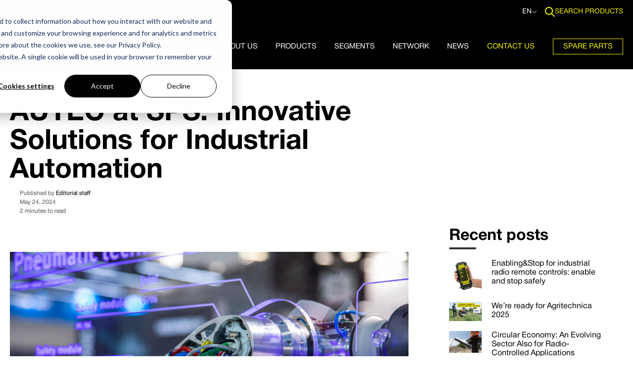

--- FILE ---
content_type: text/html; charset=UTF-8
request_url: https://www.autecsafety.com/blog/autec-a-sps-soluzioni-innovative-per-lautomazione-industriale
body_size: 32600
content:
<!doctype html><html lang="en"><head>
    <meta charset="utf-8">
    <title>AUTEC at SPS: Innovative Solutions for Industrial Automation</title>
    <link rel="shortcut icon" href="https://www.autecsafety.com/hubfs/loghi/favicon.ico">
    <meta name="description" content="Veniteci a trovare ad SPS Italia, l’appuntamento annuale per confrontarsi sui temi più sfidanti dell'automazione industriale che quest’anno si tiene a Parma dal 28 al 30 maggio. AUTEC parteciperà a SPS Italia esponendo la sua intera gamma dedicata al mondo dell’industria e dell’automazione.">
    
    
    <link rel="preload" href="https://www.autecsafety.com/hubfs/font/HelveticaNeueThin.woff2" as="font" type="font/woff2" crossorigin>
    <link rel="preload" href="https://www.autecsafety.com/hubfs/font/HelveticaNeueThin.woff" as="font" type="font/woff" crossorigin>
    <link rel="preload" href="https://www.autecsafety.com/hubfs/font/HelveticaNeueThin.ttf" as="font" type="font/ttf" crossorigin>
    <link rel="preload" href="https://www.autecsafety.com/hubfs/font/HelveticaNeueLight.woff2" as="font" type="font/woff2" crossorigin>
    <link rel="preload" href="https://www.autecsafety.com/hubfs/font/HelveticaNeueLight.woff" as="font" type="font/woff" crossorigin>
    <link rel="preload" href="https://www.autecsafety.com/hubfs/font/HelveticaNeueLight.ttf" as="font" type="font/ttf" crossorigin>
    <link rel="preload" href="https://www.autecsafety.com/hubfs/font/HelveticaNeueRoman.woff2" as="font" type="font/woff2" crossorigin>
    <link rel="preload" href="https://www.autecsafety.com/hubfs/font/HelveticaNeueRoman.woff" as="font" type="font/woff" crossorigin> 
    <link rel="preload" href="https://www.autecsafety.com/hubfs/font/HelveticaNeueRoman.ttf" as="font" type="font/ttf" crossorigin>
    <link rel="preload" href="https://www.autecsafety.com/hubfs/font/HelveticaNeueMedium.woff2" as="font" type="font/woff2" crossorigin>
    <link rel="preload" href="https://www.autecsafety.com/hubfs/font/HelveticaNeueMedium.woff" as="font" type="font/woff" crossorigin>
    <link rel="preload" href="https://www.autecsafety.com/hubfs/font/HelveticaNeueMedium.ttf" as="font" type="font/ttf" crossorigin>
    <link rel="preload" href="https://www.autecsafety.com/hubfs/font/HelveticaNeueBold.woff2" as="font" type="font/woff2" crossorigin>
    <link rel="preload" href="https://www.autecsafety.com/hubfs/font/HelveticaNeueBold.woff" as="font" type="font/woff" crossorigin>
    <link rel="preload" href="https://www.autecsafety.com/hubfs/font/HelveticaNeueBold.ttf" as="font" type="font/ttf" crossorigin>
    
    
     
    
    <meta name="viewport" content="width=device-width, initial-scale=1">

    
    <meta property="og:description" content="Veniteci a trovare ad SPS Italia, l’appuntamento annuale per confrontarsi sui temi più sfidanti dell'automazione industriale che quest’anno si tiene a Parma dal 28 al 30 maggio. AUTEC parteciperà a SPS Italia esponendo la sua intera gamma dedicata al mondo dell’industria e dell’automazione.">
    <meta property="og:title" content="AUTEC at SPS: Innovative Solutions for Industrial Automation">
    <meta name="twitter:description" content="Veniteci a trovare ad SPS Italia, l’appuntamento annuale per confrontarsi sui temi più sfidanti dell'automazione industriale che quest’anno si tiene a Parma dal 28 al 30 maggio. AUTEC parteciperà a SPS Italia esponendo la sua intera gamma dedicata al mondo dell’industria e dell’automazione.">
    <meta name="twitter:title" content="AUTEC at SPS: Innovative Solutions for Industrial Automation">

    

    
    <style>
a.cta_button{-moz-box-sizing:content-box !important;-webkit-box-sizing:content-box !important;box-sizing:content-box !important;vertical-align:middle}.hs-breadcrumb-menu{list-style-type:none;margin:0px 0px 0px 0px;padding:0px 0px 0px 0px}.hs-breadcrumb-menu-item{float:left;padding:10px 0px 10px 10px}.hs-breadcrumb-menu-divider:before{content:'›';padding-left:10px}.hs-featured-image-link{border:0}.hs-featured-image{float:right;margin:0 0 20px 20px;max-width:50%}@media (max-width: 568px){.hs-featured-image{float:none;margin:0;width:100%;max-width:100%}}.hs-screen-reader-text{clip:rect(1px, 1px, 1px, 1px);height:1px;overflow:hidden;position:absolute !important;width:1px}
</style>

<link rel="stylesheet" href="https://www.autecsafety.com/hubfs/hub_generated/template_assets/1/100966291696/1769158318241/template_layout.min.css">
<link rel="stylesheet" href="https://www.autecsafety.com/hubfs/hub_generated/template_assets/1/100971716035/1769158316645/template_main.min.css">
<link rel="stylesheet" href="https://www.autecsafety.com/hubfs/hub_generated/module_assets/1/100972016332/1752845613801/module_Top-bar.min.css">

<style>
  @media (max-width: 1300px) {
 .wrapper-content-tb {
   padding-left: 20px !important;
   padding-right: 20px !important;
    }       
  }    
.top-bar-wrapper {
  background-color: rgba(0, 0, 0,1.0);
  color: rgba(255, 255, 255,1.0);
  }
.top-bar-wrapper .wrapper-content-tb {
  max-width: 1300px; 
  }
</style>

<link rel="stylesheet" href="/hs/hsstatic/cos-LanguageSwitcher/static-1.336/sass/LanguageSwitcher.css">
<link rel="stylesheet" href="https://www.autecsafety.com/hubfs/hub_generated/module_assets/1/100971716547/1744267377006/module_Website-header.min.css">

<style>
  .header .navigation-primary .submenu.level-1 > .menu-item:nth-child(6) a {
    background-color: rgba(245, 245, 0,0.0);
    color: rgba(245, 245, 0,1.0) !important;
    border: 1px solid rgba(245, 245, 0,0.0);
    /* padding: 8px 20px; 
    margin: 18px 0; */
  }
.header .navigation-primary .submenu.level-1 > .menu-item:nth-child(7) a:hover {
  color: rgba(245, 245, 0,1.0) !important;
  }
  
  .header .navigation-primary .submenu.level-1 > .menu-item:nth-child(7) a {
    background-color: rgba(0, 0, 0,0.0);
    color: rgba(245, 245, 0,1.0) !important;
    border: 1px solid rgba(245, 245, 0,1.0);
    padding: 8px 20px;
  }  
@media (max-width: 768px) {
 .header .navigation-primary .submenu.level-1 > .menu-item:nth-child(7) a {
    max-width: 150px;
    text-align: center;
    margin-left: 20px;
  }
  }
</style>


<style>
.wrapper-main .logo {
  max-width: 180px;
}

</style>

<link rel="stylesheet" href="/hs/hsstatic/AsyncSupport/static-1.501/sass/comments_listing_asset.css">
<link rel="stylesheet" href="/hs/hsstatic/AsyncSupport/static-1.501/sass/rss_post_listing.css">
<link rel="stylesheet" href="https://www.autecsafety.com/hubfs/hub_generated/module_assets/1/100971716341/1744267363110/module_Progress-reading-indicator.min.css">
<link rel="stylesheet" href="https://www.autecsafety.com/hubfs/hub_generated/module_assets/1/100966454484/1752835779134/module_Website-footer.min.css">

<style>
.wrapper-footer {
  max-width: 1300px;
  color: rgba(0, 0, 0,1.0);
  }
.wrapper-footer a {
  color: rgba(0, 0, 0,1.0);
  }
  
</style>

<style>
  @font-face {
    font-family: "Noto Sans";
    font-weight: 400;
    font-style: normal;
    font-display: swap;
    src: url("/_hcms/googlefonts/Noto_Sans/regular.woff2") format("woff2"), url("/_hcms/googlefonts/Noto_Sans/regular.woff") format("woff");
  }
  @font-face {
    font-family: "Noto Sans";
    font-weight: 400;
    font-style: normal;
    font-display: swap;
    src: url("/_hcms/googlefonts/Noto_Sans/regular.woff2") format("woff2"), url("/_hcms/googlefonts/Noto_Sans/regular.woff") format("woff");
  }
  @font-face {
    font-family: "Noto Sans";
    font-weight: 700;
    font-style: normal;
    font-display: swap;
    src: url("/_hcms/googlefonts/Noto_Sans/700.woff2") format("woff2"), url("/_hcms/googlefonts/Noto_Sans/700.woff") format("woff");
  }
</style>

<!-- Editor Styles -->
<style id="hs_editor_style" type="text/css">
/* HubSpot Non-stacked Media Query Styles */
@media (min-width:768px) {
  .header_dnd-column-1-row-0-vertical-alignment > .row-fluid {
    display: -ms-flexbox !important;
    -ms-flex-direction: row;
    display: flex !important;
    flex-direction: row;
  }
  .header_dnd-module-2-vertical-alignment {
    display: -ms-flexbox !important;
    -ms-flex-direction: column !important;
    -ms-flex-pack: center !important;
    display: flex !important;
    flex-direction: column !important;
    justify-content: center !important;
  }
  .header_dnd-module-2-vertical-alignment > div {
    flex-shrink: 0 !important;
  }
}
/* HubSpot Styles (default) */
.header_dnd-row-0-padding {
  padding-top: 10px !important;
  padding-bottom: 10px !important;
  padding-left: 20px !important;
  padding-right: 20px !important;
}
.footer_dnd-row-0-background-layers {
  background-image: linear-gradient(rgba(245, 245, 0, 1), rgba(245, 245, 0, 1)) !important;
  background-position: left top !important;
  background-size: auto !important;
  background-repeat: no-repeat !important;
}
</style>
    

    
<!--  Added by GoogleAnalytics4 integration -->
<script>
var _hsp = window._hsp = window._hsp || [];
window.dataLayer = window.dataLayer || [];
function gtag(){dataLayer.push(arguments);}

var useGoogleConsentModeV2 = true;
var waitForUpdateMillis = 1000;


if (!window._hsGoogleConsentRunOnce) {
  window._hsGoogleConsentRunOnce = true;

  gtag('consent', 'default', {
    'ad_storage': 'denied',
    'analytics_storage': 'denied',
    'ad_user_data': 'denied',
    'ad_personalization': 'denied',
    'wait_for_update': waitForUpdateMillis
  });

  if (useGoogleConsentModeV2) {
    _hsp.push(['useGoogleConsentModeV2'])
  } else {
    _hsp.push(['addPrivacyConsentListener', function(consent){
      var hasAnalyticsConsent = consent && (consent.allowed || (consent.categories && consent.categories.analytics));
      var hasAdsConsent = consent && (consent.allowed || (consent.categories && consent.categories.advertisement));

      gtag('consent', 'update', {
        'ad_storage': hasAdsConsent ? 'granted' : 'denied',
        'analytics_storage': hasAnalyticsConsent ? 'granted' : 'denied',
        'ad_user_data': hasAdsConsent ? 'granted' : 'denied',
        'ad_personalization': hasAdsConsent ? 'granted' : 'denied'
      });
    }]);
  }
}

gtag('js', new Date());
gtag('set', 'developer_id.dZTQ1Zm', true);
gtag('config', 'G-7TD4MQLQ80');
</script>
<script async src="https://www.googletagmanager.com/gtag/js?id=G-7TD4MQLQ80"></script>

<!-- /Added by GoogleAnalytics4 integration -->



<link rel="amphtml" href="https://www.autecsafety.com/blog/autec-a-sps-soluzioni-innovative-per-lautomazione-industriale?hs_amp=true">

<meta property="og:image" content="https://www.autecsafety.com/hubfs/sps23_1.jpg">
<meta property="og:image:width" content="2100">
<meta property="og:image:height" content="1400">

<meta name="twitter:image" content="https://www.autecsafety.com/hubfs/sps23_1.jpg">


<meta property="og:url" content="https://www.autecsafety.com/blog/autec-a-sps-soluzioni-innovative-per-lautomazione-industriale">
<meta name="twitter:card" content="summary_large_image">

<link rel="canonical" href="https://www.autecsafety.com/blog/autec-a-sps-soluzioni-innovative-per-lautomazione-industriale">

<meta property="og:type" content="article">
<link rel="alternate" type="application/rss+xml" href="https://www.autecsafety.com/blog/rss.xml">
<meta name="twitter:domain" content="www.autecsafety.com">
<script src="//platform.linkedin.com/in.js" type="text/javascript">
    lang: en_US
</script>

<meta http-equiv="content-language" content="en">
<link rel="alternate" hreflang="de" href="https://www.autecsafety.com/de/neuigkeiten/autec-a-sps-soluzioni-innovative-per-lautomazione-industriale">
<link rel="alternate" hreflang="en" href="https://www.autecsafety.com/blog/autec-a-sps-soluzioni-innovative-per-lautomazione-industriale">
<link rel="alternate" hreflang="es" href="https://www.autecsafety.com/es/novedades/autec-en-sps-soluciones-innovadoras-para-la-automatización-industrial">
<link rel="alternate" hreflang="fr" href="https://www.autecsafety.com/fr/actualites/autec-a-sps-solutions-innovantes-pour-automatisation-industrielle">
<link rel="alternate" hreflang="it" href="https://www.autecsafety.com/it/news/autec-a-sps-soluzioni-innovative-per-lautomazione-industriale">
<link rel="alternate" hreflang="zh" href="https://www.autecsafety.com/zh/blog/autec-a-sps-soluzioni-innovative-per-lautomazione-industriale">






  <meta name="generator" content="HubSpot"></head>

  <body class="  hs-content-id-103889067723 hs-blog-post hs-blog-id-101672641773">
    <div class="body-wrapper">
      
        <div data-global-resource-path="Theme_autec/template/partials/header.html"><header id="colophon" itemscope itemtype="http://schema.org/WPHeader" class=" header_sticky_tb   header_sticky header">
  <div id="hs_cos_wrapper_topbar" class="hs_cos_wrapper hs_cos_wrapper_widget hs_cos_wrapper_type_module" style="" data-hs-cos-general-type="widget" data-hs-cos-type="module">
<div class="top-bar-wrapper">
  <div class="wrapper-content-tb">
    <div class="left-side">
      <div class="area-riservata">
        
        
        <a href="http://www.autecsafety.biz/" class="area-riservata" target="_blank" rel="noopener">
          RESTRICTED AREA
          <svg width="27" height="26" viewbox="0 0 27 26" fill="none" xmlns="http://www.w3.org/2000/svg">
            <path d="M16.6362 13.6593H0.818177C0.366543 13.6593 0 13.2928 0 12.8411C0 12.3895 0.366543 12.0229 0.818177 12.0229H16.6362C17.0878 12.0229 17.4544 12.3895 17.4544 12.8411C17.4544 13.2928 17.0878 13.6593 16.6362 13.6593Z" fill="#F5F500" />
            <path d="M12.2731 18.0222C12.0635 18.0222 11.8542 17.9427 11.6948 17.7823C11.3752 17.4627 11.3752 16.9446 11.6948 16.6248L15.4803 12.8395L11.6948 9.05401C11.3752 8.73441 11.3752 8.21604 11.6948 7.89644C12.0146 7.57684 12.5327 7.57684 12.8523 7.89644L17.2159 12.2602C17.5355 12.5798 17.5355 13.0979 17.2159 13.4175L12.8523 17.7811C12.7766 17.8577 12.6864 17.9185 12.5869 17.9599C12.4875 18.0012 12.3808 18.0224 12.2731 18.0222Z" fill="#F5F500" />
            <mask id="path-3-inside-1_6_3872" fill="white">
              <path fill-rule="evenodd" clip-rule="evenodd" d="M24.4776 11.9511L24.9763 11.915C24.9506 11.5594 24.9074 11.2017 24.8461 10.843C24.7847 10.4843 24.7067 10.1326 24.6129 9.78859L24.1305 9.92017L23.6481 10.0518C23.7335 10.3646 23.8045 10.6847 23.8604 11.0115C23.9162 11.3383 23.9555 11.6638 23.9789 11.9872L24.4776 11.9511ZM23.3964 7.9973L23.8437 7.77377C23.5187 7.12355 23.1326 6.51336 22.6939 5.94934L22.2992 6.2563L21.9045 6.56326C22.3032 7.07586 22.654 7.63023 22.9492 8.22083L23.3964 7.9973ZM20.8821 4.76289L21.2095 4.38492C20.6648 3.91327 20.0751 3.4957 19.4493 3.13865L19.2015 3.57293L18.9537 4.00722C19.523 4.33199 20.0594 4.71183 20.5548 5.14085L20.8821 4.76289ZM17.3222 2.73232L17.4807 2.25809C16.803 2.03167 16.0992 1.87011 15.3779 1.77956L15.3156 2.27566L15.2534 2.77177C15.9085 2.85402 16.5479 3.00078 17.1638 3.20656L17.3222 2.73232ZM13.2581 2.22194L13.222 1.72325C12.8664 1.74899 12.5088 1.79219 12.15 1.85351C11.7913 1.91482 11.4396 1.99286 11.0956 2.08669L11.2272 2.56907L11.3588 3.05144C11.6716 2.96611 11.9917 2.89507 12.3185 2.83921C12.6453 2.78335 12.9708 2.74405 13.2942 2.72064L13.2581 2.22194ZM9.30434 3.30314L9.08082 2.85588C8.4306 3.18085 7.8204 3.567 7.25638 4.00566L7.56334 4.40035L7.8703 4.79503C8.3829 4.39636 8.93728 4.04555 9.52787 3.75039L9.30434 3.30314ZM6.06993 5.81743L5.69197 5.49011C5.22031 6.03473 4.80274 6.62447 4.4457 7.25024L4.87998 7.49803L5.31426 7.74582C5.63903 7.17662 6.01888 6.64015 6.4479 6.14476L6.06993 5.81743ZM3.93935 9.34392L3.56514 9.21889C3.54294 9.28532 3.52137 9.35201 3.50042 9.41894L3.93935 9.34392ZM4.76207 17.3193L5.10268 17.2611C5.38823 17.8183 5.72358 18.3426 6.10207 18.8293L5.70739 19.1362L5.31271 19.4432C4.87405 18.8792 4.48789 18.269 4.16293 17.6188L4.61018 17.3952L4.76207 17.3193ZM7.12448 20.6296L6.79715 21.0076C7.34177 21.4793 7.93152 21.8968 8.55729 22.2539L8.80508 21.8196L9.05286 21.3853C8.48366 21.0605 7.94719 20.6807 7.4518 20.2517L7.12448 20.6296ZM10.6844 22.6602L10.5259 23.1344C11.2036 23.3609 11.9074 23.5224 12.6287 23.613L12.691 23.1169L12.7533 22.6208C12.0982 22.5385 11.4587 22.3917 10.8428 22.186L10.6844 22.6602ZM14.7485 23.1706L14.7846 23.6693C15.1402 23.6435 15.4979 23.6003 15.8566 23.539C16.2153 23.4777 16.567 23.3997 16.911 23.3058L16.7794 22.8235L16.6478 22.3411C16.335 22.4264 16.0149 22.4975 15.6881 22.5533C15.3613 22.6092 15.0358 22.6485 14.7124 22.6719L14.7485 23.1706ZM18.7023 22.0894L18.9258 22.5366C19.576 22.2117 20.1862 21.8255 20.7502 21.3869L20.4433 20.9922L20.1363 20.5975C19.6237 20.9962 19.0693 21.347 18.4787 21.6421L18.7023 22.0894ZM21.9367 19.5751L22.3146 19.9024C22.7863 19.3578 23.2039 18.7681 23.5609 18.1423L23.1266 17.8945L22.6924 17.6467C22.3676 18.2159 21.9877 18.7524 21.5587 19.2478L21.9367 19.5751ZM23.9672 16.0152L24.4415 16.1736C24.6679 15.4959 24.8295 14.7921 24.92 14.0709L24.4239 14.0086L23.9278 13.9463C23.8456 14.6014 23.6988 15.2408 23.493 15.8567L23.9672 16.0152Z" />
            </mask>
            <path fill-rule="evenodd" clip-rule="evenodd" d="M24.4776 11.9511L24.9763 11.915C24.9506 11.5594 24.9074 11.2017 24.8461 10.843C24.7847 10.4843 24.7067 10.1326 24.6129 9.78859L24.1305 9.92017L23.6481 10.0518C23.7335 10.3646 23.8045 10.6847 23.8604 11.0115C23.9162 11.3383 23.9555 11.6638 23.9789 11.9872L24.4776 11.9511ZM23.3964 7.9973L23.8437 7.77377C23.5187 7.12355 23.1326 6.51336 22.6939 5.94934L22.2992 6.2563L21.9045 6.56326C22.3032 7.07586 22.654 7.63023 22.9492 8.22083L23.3964 7.9973ZM20.8821 4.76289L21.2095 4.38492C20.6648 3.91327 20.0751 3.4957 19.4493 3.13865L19.2015 3.57293L18.9537 4.00722C19.523 4.33199 20.0594 4.71183 20.5548 5.14085L20.8821 4.76289ZM17.3222 2.73232L17.4807 2.25809C16.803 2.03167 16.0992 1.87011 15.3779 1.77956L15.3156 2.27566L15.2534 2.77177C15.9085 2.85402 16.5479 3.00078 17.1638 3.20656L17.3222 2.73232ZM13.2581 2.22194L13.222 1.72325C12.8664 1.74899 12.5088 1.79219 12.15 1.85351C11.7913 1.91482 11.4396 1.99286 11.0956 2.08669L11.2272 2.56907L11.3588 3.05144C11.6716 2.96611 11.9917 2.89507 12.3185 2.83921C12.6453 2.78335 12.9708 2.74405 13.2942 2.72064L13.2581 2.22194ZM9.30434 3.30314L9.08082 2.85588C8.4306 3.18085 7.8204 3.567 7.25638 4.00566L7.56334 4.40035L7.8703 4.79503C8.3829 4.39636 8.93728 4.04555 9.52787 3.75039L9.30434 3.30314ZM6.06993 5.81743L5.69197 5.49011C5.22031 6.03473 4.80274 6.62447 4.4457 7.25024L4.87998 7.49803L5.31426 7.74582C5.63903 7.17662 6.01888 6.64015 6.4479 6.14476L6.06993 5.81743ZM3.93935 9.34392L3.56514 9.21889C3.54294 9.28532 3.52137 9.35201 3.50042 9.41894L3.93935 9.34392ZM4.76207 17.3193L5.10268 17.2611C5.38823 17.8183 5.72358 18.3426 6.10207 18.8293L5.70739 19.1362L5.31271 19.4432C4.87405 18.8792 4.48789 18.269 4.16293 17.6188L4.61018 17.3952L4.76207 17.3193ZM7.12448 20.6296L6.79715 21.0076C7.34177 21.4793 7.93152 21.8968 8.55729 22.2539L8.80508 21.8196L9.05286 21.3853C8.48366 21.0605 7.94719 20.6807 7.4518 20.2517L7.12448 20.6296ZM10.6844 22.6602L10.5259 23.1344C11.2036 23.3609 11.9074 23.5224 12.6287 23.613L12.691 23.1169L12.7533 22.6208C12.0982 22.5385 11.4587 22.3917 10.8428 22.186L10.6844 22.6602ZM14.7485 23.1706L14.7846 23.6693C15.1402 23.6435 15.4979 23.6003 15.8566 23.539C16.2153 23.4777 16.567 23.3997 16.911 23.3058L16.7794 22.8235L16.6478 22.3411C16.335 22.4264 16.0149 22.4975 15.6881 22.5533C15.3613 22.6092 15.0358 22.6485 14.7124 22.6719L14.7485 23.1706ZM18.7023 22.0894L18.9258 22.5366C19.576 22.2117 20.1862 21.8255 20.7502 21.3869L20.4433 20.9922L20.1363 20.5975C19.6237 20.9962 19.0693 21.347 18.4787 21.6421L18.7023 22.0894ZM21.9367 19.5751L22.3146 19.9024C22.7863 19.3578 23.2039 18.7681 23.5609 18.1423L23.1266 17.8945L22.6924 17.6467C22.3676 18.2159 21.9877 18.7524 21.5587 19.2478L21.9367 19.5751ZM23.9672 16.0152L24.4415 16.1736C24.6679 15.4959 24.8295 14.7921 24.92 14.0709L24.4239 14.0086L23.9278 13.9463C23.8456 14.6014 23.6988 15.2408 23.493 15.8567L23.9672 16.0152Z" fill="#F5F500" />
            <path d="M24.9763 11.915L25.0846 13.411L26.5807 13.3027L26.4724 11.8067L24.9763 11.915ZM24.4776 11.9511L24.5859 13.4472L24.4776 11.9511ZM24.6129 9.78859L26.06 9.39384L25.6652 7.94672L24.2181 8.34147L24.6129 9.78859ZM24.1305 9.92017L23.7358 8.47305L23.7358 8.47305L24.1305 9.92017ZM23.6481 10.0518L23.2534 8.60463L21.8062 8.99939L22.201 10.4465L23.6481 10.0518ZM23.9789 11.9872L22.4829 12.0955L22.5912 13.5916L24.0872 13.4833L23.9789 11.9872ZM23.8437 7.77377L24.5143 9.11554L25.856 8.44496L25.1854 7.1032L23.8437 7.77377ZM23.3964 7.9973L22.7259 6.65554L22.7259 6.65554L23.3964 7.9973ZM22.6939 5.94934L23.878 5.02845L22.9571 3.8444L21.773 4.76529L22.6939 5.94934ZM22.2992 6.2563L21.3783 5.07225L21.3783 5.07225L22.2992 6.2563ZM21.9045 6.56326L20.9837 5.37921L19.7996 6.3001L20.7205 7.48414L21.9045 6.56326ZM22.9492 8.22083L21.6074 8.89141L22.278 10.2332L23.6198 9.56259L22.9492 8.22083ZM21.2095 4.38492L22.3434 5.3669L23.3253 4.23301L22.1914 3.25103L21.2095 4.38492ZM20.8821 4.76289L22.016 5.74487L22.016 5.74487L20.8821 4.76289ZM19.4493 3.13865L20.1927 1.8358L18.8898 1.09244L18.1465 2.39529L19.4493 3.13865ZM19.2015 3.57293L17.8987 2.82957L19.2015 3.57293ZM18.9537 4.00722L17.6509 3.26385L16.9075 4.5667L18.2104 5.31006L18.9537 4.00722ZM20.5548 5.14085L19.5728 6.27475L20.7067 7.25673L21.6887 6.12283L20.5548 5.14085ZM17.4807 2.25809L18.9034 2.73343L19.3787 1.31073L17.956 0.835399L17.4807 2.25809ZM17.3222 2.73232L18.7449 3.20766L18.7449 3.20766L17.3222 2.73232ZM15.3779 1.77956L15.5648 0.291242L14.0765 0.104389L13.8896 1.59271L15.3779 1.77956ZM15.3156 2.27566L16.804 2.46252L15.3156 2.27566ZM15.2534 2.77177L13.765 2.58492L13.5782 4.07323L15.0665 4.26009L15.2534 2.77177ZM17.1638 3.20656L16.6885 4.62925L18.1112 5.10458L18.5865 3.68189L17.1638 3.20656ZM13.222 1.72325L14.7181 1.61493L14.6098 0.118848L13.1137 0.227162L13.222 1.72325ZM13.2581 2.22194L11.762 2.33026L13.2581 2.22194ZM11.0956 2.08669L10.7009 0.639568L9.25376 1.03432L9.64851 2.48144L11.0956 2.08669ZM11.2272 2.56907L9.78009 2.96382L9.78009 2.96382L11.2272 2.56907ZM11.3588 3.05144L9.91168 3.4462L10.3064 4.89332L11.7536 4.49857L11.3588 3.05144ZM13.2942 2.72064L13.4025 4.21672L14.8986 4.10841L14.7903 2.61232L13.2942 2.72064ZM9.08082 2.85588L10.4226 2.1853L9.752 0.843541L8.41024 1.51412L9.08082 2.85588ZM9.30434 3.30314L10.6461 2.63256L10.6461 2.63256L9.30434 3.30314ZM7.25638 4.00566L6.3355 2.82162L5.15145 3.7425L6.07233 4.92655L7.25638 4.00566ZM7.56334 4.40035L6.37929 5.32123L7.56334 4.40035ZM7.8703 4.79503L6.68626 5.71592L7.60714 6.89996L8.79119 5.97908L7.8703 4.79503ZM9.52787 3.75039L10.1984 5.09215L11.5402 4.42157L10.8696 3.07981L9.52787 3.75039ZM5.69197 5.49011L6.67395 4.35621L5.54005 3.37423L4.55807 4.50813L5.69197 5.49011ZM6.06993 5.81743L7.05191 4.68354L7.05191 4.68354L6.06993 5.81743ZM4.4457 7.25024L3.14285 6.50688L2.39948 7.80973L3.70233 8.55309L4.4457 7.25024ZM4.87998 7.49803L4.13661 8.80088L4.13661 8.80088L4.87998 7.49803ZM5.31426 7.74582L4.5709 9.04867L5.87374 9.79203L6.61711 8.48918L5.31426 7.74582ZM6.4479 6.14476L7.58179 7.12674L8.56377 5.99285L7.42988 5.01087L6.4479 6.14476ZM3.56514 9.21889L4.04047 7.7962L2.61778 7.32086L2.14244 8.74356L3.56514 9.21889ZM3.93935 9.34392L4.19207 10.8225L4.41468 7.92122L3.93935 9.34392ZM3.50042 9.41894L2.06888 8.97096L1.33676 11.3105L3.75314 10.8975L3.50042 9.41894ZM5.10268 17.2611L6.43759 16.577L5.93538 15.597L4.84996 15.7825L5.10268 17.2611ZM4.76207 17.3193L4.50935 15.8408L4.29029 15.8782L4.09149 15.9775L4.76207 17.3193ZM6.10207 18.8293L7.02296 20.0133L8.20701 19.0924L7.28612 17.9084L6.10207 18.8293ZM5.70739 19.1362L6.62828 20.3203L6.62828 20.3203L5.70739 19.1362ZM5.31271 19.4432L4.12866 20.3641L5.04955 21.5481L6.23359 20.6272L5.31271 19.4432ZM4.16293 17.6188L3.49234 16.277L2.15059 16.9476L2.82116 18.2893L4.16293 17.6188ZM4.61018 17.3952L3.9396 16.0535L3.9396 16.0535L4.61018 17.3952ZM6.79715 21.0076L5.66326 20.0256L4.68128 21.1595L5.81517 22.1415L6.79715 21.0076ZM7.12448 20.6296L8.25837 21.6116L8.25837 21.6116L7.12448 20.6296ZM8.55729 22.2539L7.81393 23.5567L9.11677 24.3001L9.86014 22.9972L8.55729 22.2539ZM8.80508 21.8196L7.50223 21.0762L7.50223 21.0762L8.80508 21.8196ZM9.05286 21.3853L10.3557 22.1287L11.0991 20.8258L9.79623 20.0825L9.05286 21.3853ZM7.4518 20.2517L8.43378 19.1178L7.29989 18.1358L6.31791 19.2697L7.4518 20.2517ZM10.5259 23.1344L9.10324 22.6591L8.62791 24.0818L10.0506 24.5571L10.5259 23.1344ZM10.6844 22.6602L12.1071 23.1355L12.1071 23.1355L10.6844 22.6602ZM12.6287 23.613L12.4418 25.1013L13.9302 25.2881L14.117 23.7998L12.6287 23.613ZM12.691 23.1169L14.1793 23.3037L14.1793 23.3037L12.691 23.1169ZM12.7533 22.6208L14.2416 22.8076L14.4284 21.3193L12.9401 21.1324L12.7533 22.6208ZM10.8428 22.186L11.3182 20.7633L9.89546 20.2879L9.42013 21.7106L10.8428 22.186ZM14.7846 23.6693L13.2885 23.7776L13.3968 25.2737L14.8929 25.1654L14.7846 23.6693ZM14.7485 23.1706L13.2524 23.2789L14.7485 23.1706ZM16.911 23.3058L17.3057 24.753L18.7529 24.3582L18.3581 22.9111L16.911 23.3058ZM16.7794 22.8235L18.2265 22.4287L18.2265 22.4287L16.7794 22.8235ZM16.6478 22.3411L18.0949 21.9463L17.7002 20.4992L16.2531 20.894L16.6478 22.3411ZM14.7124 22.6719L14.6041 21.1758L13.108 21.2841L13.2163 22.7802L14.7124 22.6719ZM18.9258 22.5366L17.584 23.2072L18.2546 24.549L19.5964 23.8784L18.9258 22.5366ZM18.7023 22.0894L17.3605 22.76L17.3605 22.76L18.7023 22.0894ZM20.7502 21.3869L21.6711 22.5709L22.8552 21.65L21.9343 20.466L20.7502 21.3869ZM20.4433 20.9922L21.6273 20.0713L21.6273 20.0713L20.4433 20.9922ZM20.1363 20.5975L21.3204 19.6766L20.3995 18.4926L19.2154 19.4134L20.1363 20.5975ZM18.4787 21.6421L17.8082 20.3004L16.4664 20.971L17.137 22.3127L18.4787 21.6421ZM22.3146 19.9024L21.3327 21.0363L22.4666 22.0183L23.4485 20.8844L22.3146 19.9024ZM21.9367 19.5751L22.9187 18.4412L21.9367 19.5751ZM23.5609 18.1423L24.8638 18.8856L25.6071 17.5828L24.3043 16.8394L23.5609 18.1423ZM23.1266 17.8945L22.3833 19.1973L22.3833 19.1973L23.1266 17.8945ZM22.6924 17.6467L23.4357 16.3439L22.1329 15.6005L21.3895 16.9033L22.6924 17.6467ZM21.5587 19.2478L20.4248 18.2658L19.4428 19.3997L20.5767 20.3817L21.5587 19.2478ZM24.4415 16.1736L23.9661 17.5963L25.3888 18.0717L25.8642 16.649L24.4415 16.1736ZM23.9672 16.0152L23.4919 17.4379L23.4919 17.4379L23.9672 16.0152ZM24.92 14.0709L26.4083 14.2577L26.5952 12.7694L25.1069 12.5826L24.92 14.0709ZM24.4239 14.0086L24.6108 12.5203L24.6108 12.5203L24.4239 14.0086ZM23.9278 13.9463L24.1146 12.458L22.6263 12.2711L22.4395 13.7595L23.9278 13.9463ZM23.493 15.8567L22.0703 15.3814L21.595 16.8041L23.0177 17.2794L23.493 15.8567ZM24.868 10.4189L24.7433 10.4279L24.96 13.4201L25.0846 13.411L24.868 10.4189ZM24.494 10.446L24.3693 10.455L24.5859 13.4472L24.7106 13.4381L24.494 10.446ZM24.3693 10.455L24.2446 10.464L24.4613 13.4562L24.5859 13.4472L24.3693 10.455ZM23.9953 10.4821L23.8706 10.4911L24.0872 13.4833L24.2119 13.4742L23.9953 10.4821ZM25.475 11.8789C25.4682 11.7852 25.4603 11.6914 25.4512 11.5974L22.4652 11.8871C22.4719 11.9567 22.4778 12.0261 22.4829 12.0955L25.475 11.8789ZM25.3831 11.0372C25.3695 10.9444 25.3548 10.8516 25.3389 10.7587L22.3818 11.2642C22.3936 11.3333 22.4046 11.4024 22.4146 11.4713L25.3831 11.0372ZM25.3389 10.7587C25.323 10.6659 25.3061 10.5734 25.2881 10.4814L22.344 11.0579C22.3574 11.1263 22.37 11.195 22.3818 11.2642L25.3389 10.7587ZM25.1662 9.93038C25.1436 9.83876 25.12 9.74763 25.0952 9.65701L22.201 10.4465C22.2193 10.5136 22.2368 10.5811 22.2536 10.649L25.1662 9.93038ZM24.0429 11.4989L24.1635 11.466L23.374 8.57174L23.2534 8.60463L24.0429 11.4989ZM24.4047 11.4002L24.5253 11.3673L23.7358 8.47305L23.6152 8.50595L24.4047 11.4002ZM24.5252 11.3673L24.6458 11.3344L23.8563 8.44015L23.7358 8.47305L24.5252 11.3673ZM24.887 11.2686L25.0076 11.2357L24.2181 8.34147L24.0975 8.37436L24.887 11.2686ZM23.1658 10.1833C23.1862 10.2582 23.2057 10.3335 23.2244 10.4093L26.1371 9.69067C26.1125 9.5912 26.0868 9.49225 26.06 9.39384L23.1658 10.1833ZM23.3253 10.8656C23.3403 10.9419 23.3543 11.0186 23.3675 11.0957L26.3246 10.5903C26.3074 10.4894 26.289 10.389 26.2694 10.2891L23.3253 10.8656ZM23.3675 11.0957C23.3807 11.1728 23.3929 11.2498 23.4041 11.3268L26.3726 10.8927C26.3578 10.7919 26.3419 10.6911 26.3246 10.5903L23.3675 11.0957ZM23.4605 11.7907C23.4681 11.8683 23.4746 11.9459 23.4802 12.0233L26.4724 11.8067C26.465 11.7049 26.4564 11.603 26.4465 11.5011L23.4605 11.7907ZM25.1854 7.1032C25.0937 6.91954 24.9976 6.7387 24.8974 6.56078L22.2835 8.03302C22.3595 8.16795 22.4323 8.30509 22.5019 8.44435L25.1854 7.1032ZM24.2428 5.52213C24.125 5.35431 24.0034 5.18971 23.878 5.02845L21.5099 6.87022C21.6051 6.99269 21.6975 7.11766 21.7868 7.24505L24.2428 5.52213ZM21.773 4.76529L21.6743 4.84203L23.5161 7.21013L23.6148 7.13339L21.773 4.76529ZM21.477 4.99551L21.3783 5.07225L23.2201 7.44035L23.3188 7.36361L21.477 4.99551ZM21.3783 5.07225L21.2797 5.14899L23.1214 7.51709L23.2201 7.44035L21.3783 5.07225ZM21.0823 5.30247L20.9837 5.37921L22.8254 7.74731L22.9241 7.67057L21.0823 5.30247ZM20.7205 7.48414C20.8057 7.59366 20.8882 7.70539 20.9681 7.81926L23.424 6.09633C23.3158 5.94201 23.2039 5.79066 23.0886 5.64238L20.7205 7.48414ZM21.4121 8.5237C21.4801 8.64433 21.5452 8.76692 21.6074 8.89141L24.2909 7.55025C24.2065 7.38137 24.1182 7.21506 24.026 7.05144L21.4121 8.5237ZM23.6198 9.56259L23.7316 9.50671L22.3904 6.82318L22.2786 6.87907L23.6198 9.56259ZM23.9552 9.39494L24.067 9.33906L22.7259 6.65554L22.614 6.71142L23.9552 9.39494ZM24.067 9.33906L24.1788 9.28318L22.8377 6.59966L22.7259 6.65554L24.067 9.33906ZM24.4025 9.17142L24.5143 9.11554L23.1731 6.43201L23.0613 6.48789L24.4025 9.17142ZM22.1914 3.25103C22.0368 3.11715 21.8791 2.98711 21.7182 2.86103L19.8673 5.22196C19.9897 5.31794 20.1098 5.41692 20.2275 5.51882L22.1914 3.25103ZM20.7177 2.1526C20.5454 2.04279 20.3703 1.93715 20.1927 1.8358L18.706 4.4415C18.8412 4.51863 18.9744 4.59904 19.1056 4.68264L20.7177 2.1526ZM18.1465 2.39529L18.0845 2.50386L20.6902 3.99058L20.7522 3.88201L18.1465 2.39529ZM17.9606 2.721L17.8987 2.82957L20.5044 4.3163L20.5663 4.20773L17.9606 2.721ZM17.8987 2.82957L17.8367 2.93814L20.4424 4.42487L20.5044 4.3163L17.8987 2.82957ZM17.7128 3.15528L17.6509 3.26385L20.2566 4.75058L20.3185 4.64201L17.7128 3.15528ZM18.2104 5.31006C18.3314 5.37913 18.4508 5.45113 18.5682 5.52599L20.1804 2.99596C20.0217 2.89488 19.8606 2.79765 19.6971 2.70437L18.2104 5.31006ZM19.2503 6.00893C19.3599 6.09488 19.4675 6.18351 19.5728 6.27475L21.5368 4.00696C21.3945 3.88373 21.2493 3.76404 21.1013 3.648L19.2503 6.00893ZM21.6887 6.12283L21.7705 6.02834L19.5027 4.06438L19.4209 4.15887L21.6887 6.12283ZM21.9342 5.83936L22.016 5.74487L19.7482 3.78091L19.6664 3.8754L21.9342 5.83936ZM22.016 5.74487L22.0979 5.65038L19.8301 3.68642L19.7482 3.78091L22.016 5.74487ZM22.2615 5.46139L22.3434 5.3669L20.0756 3.40295L19.9937 3.49744L22.2615 5.46139ZM17.956 0.835399C17.7623 0.770663 17.5666 0.710583 17.3692 0.655273L16.5598 3.54403C16.7096 3.58601 16.8582 3.63162 17.0053 3.68079L17.956 0.835399ZM16.1721 0.3828C15.971 0.347373 15.7685 0.316818 15.5648 0.291242L15.1911 3.26788C15.3455 3.28727 15.4991 3.31044 15.6516 3.33731L16.1721 0.3828ZM13.8896 1.59271L13.874 1.71673L16.8507 2.09044L16.8662 1.96641L13.8896 1.59271ZM13.8429 1.96479L13.8273 2.08881L16.804 2.46252L16.8195 2.33849L13.8429 1.96479ZM13.8273 2.08881L13.8118 2.21284L16.7884 2.58654L16.804 2.46252L13.8273 2.08881ZM13.7806 2.46089L13.765 2.58492L16.7417 2.95862L16.7572 2.8346L13.7806 2.46089ZM15.0665 4.26009C15.2046 4.27742 15.3418 4.29814 15.4782 4.32216L15.9987 1.36765C15.8137 1.33507 15.6275 1.30697 15.4402 1.28345L15.0665 4.26009ZM16.2901 4.50697C16.4241 4.5445 16.5569 4.58529 16.6885 4.62925L17.6391 1.78386C17.4609 1.72433 17.281 1.66909 17.0995 1.61823L16.2901 4.50697ZM18.5865 3.68189L18.6261 3.56333L15.7807 2.61266L15.7411 2.73122L18.5865 3.68189ZM18.7053 3.32622L18.7449 3.20766L15.8995 2.25699L15.8599 2.37555L18.7053 3.32622ZM18.7449 3.20766L18.7845 3.0891L15.9392 2.13843L15.8995 2.25699L18.7449 3.20766ZM18.8638 2.85198L18.9034 2.73343L16.058 1.78276L16.0184 1.90132L18.8638 2.85198ZM13.1137 0.227162C13.012 0.234528 12.9101 0.24315 12.8081 0.253039L13.0977 3.23903C13.1754 3.2315 13.2529 3.22494 13.3303 3.21933L13.1137 0.227162ZM12.1997 0.326997C12.099 0.341729 11.9982 0.35771 11.8973 0.374949L12.4027 3.33206C12.4799 3.31888 12.5569 3.30668 12.6338 3.29543L12.1997 0.326997ZM11.8973 0.374949C11.7964 0.392188 11.6961 0.410599 11.5961 0.430166L12.1726 3.37425C12.2489 3.35931 12.3256 3.34524 12.4027 3.33206L11.8973 0.374949ZM10.9977 0.56248C10.8982 0.587022 10.7993 0.612723 10.7009 0.639568L11.4904 3.53382C11.5653 3.51339 11.6406 3.49383 11.7163 3.47514L10.9977 0.56248ZM9.64851 2.48144L9.68141 2.60204L12.5757 1.81254L12.5428 1.69194L9.64851 2.48144ZM9.7472 2.84322L9.78009 2.96382L12.6743 2.17432L12.6414 2.05373L9.7472 2.84322ZM9.78009 2.96382L9.81299 3.08441L12.7072 2.29491L12.6743 2.17432L9.78009 2.96382ZM9.87878 3.3256L9.91168 3.4462L12.8059 2.65669L12.773 2.5361L9.87878 3.3256ZM11.7536 4.49857C11.8206 4.48027 11.8881 4.46274 11.956 4.44599L11.2374 1.53332C11.1458 1.55593 11.0547 1.5796 10.9641 1.60432L11.7536 4.49857ZM12.365 4.35558C12.4333 4.3422 12.5021 4.32959 12.5712 4.31777L12.0658 1.36065C11.9729 1.37653 11.8805 1.39348 11.7885 1.41149L12.365 4.35558ZM12.5712 4.31777C12.6404 4.30595 12.7094 4.29501 12.7783 4.28493L12.3442 1.3165C12.2515 1.33006 12.1587 1.34478 12.0658 1.36065L12.5712 4.31777ZM13.1941 4.23437C13.2637 4.22762 13.3332 4.22174 13.4025 4.21672L13.1859 1.22455C13.0922 1.23133 12.9984 1.23928 12.9045 1.24839L13.1941 4.23437ZM14.7903 2.61232L14.7813 2.48765L11.7891 2.70428L11.7981 2.82895L14.7903 2.61232ZM14.7632 2.2383L14.7542 2.11363L11.762 2.33026L11.7711 2.45493L14.7632 2.2383ZM14.7542 2.11363L14.7452 1.98895L11.753 2.20558L11.762 2.33026L14.7542 2.11363ZM14.7271 1.73961L14.7181 1.61493L11.7259 1.83156L11.735 1.95623L14.7271 1.73961ZM8.41024 1.51412C8.22659 1.6059 8.04575 1.70198 7.86782 1.80219L9.34007 4.4161C9.475 4.3401 9.61213 4.26724 9.7514 4.19764L8.41024 1.51412ZM6.82918 2.45681C6.66135 2.57454 6.49675 2.6962 6.3355 2.82162L8.17727 5.18971C8.29974 5.09446 8.4247 5.0021 8.55209 4.91273L6.82918 2.45681ZM6.07233 4.92655L6.14907 5.02522L8.51717 3.18345L8.44043 3.08478L6.07233 4.92655ZM6.30255 5.22256L6.37929 5.32123L8.74739 3.47946L8.67065 3.38079L6.30255 5.22256ZM6.37929 5.32123L6.45604 5.4199L8.82413 3.57813L8.74739 3.47946L6.37929 5.32123ZM6.60952 5.61725L6.68626 5.71592L9.05435 3.87414L8.97761 3.77547L6.60952 5.61725ZM8.79119 5.97908C8.9007 5.89391 9.01243 5.81132 9.12631 5.73143L7.40337 3.27553C7.24906 3.38379 7.09771 3.49565 6.94942 3.61098L8.79119 5.97908ZM9.83075 5.28744C9.95138 5.21949 10.074 5.15436 10.1984 5.09215L8.85729 2.40863C8.68841 2.49303 8.52211 2.58138 8.35848 2.67354L9.83075 5.28744ZM10.8696 3.07981L10.8138 2.968L8.13023 4.30916L8.18611 4.42097L10.8696 3.07981ZM10.702 2.74437L10.6461 2.63256L7.96258 3.97372L8.01847 4.08553L10.702 2.74437ZM10.6461 2.63256L10.5902 2.52074L7.9067 3.8619L7.96258 3.97372L10.6461 2.63256ZM10.4785 2.29712L10.4226 2.1853L7.73906 3.52646L7.79494 3.63827L10.4785 2.29712ZM4.55807 4.50813C4.42419 4.66272 4.29416 4.8205 4.16808 4.98132L6.52901 6.83227C6.62499 6.70984 6.72397 6.58974 6.82586 6.47209L4.55807 4.50813ZM3.45965 5.98186C3.34983 6.15419 3.2442 6.32925 3.14285 6.50688L5.74854 7.99361C5.82568 7.85842 5.90608 7.72517 5.98968 7.59397L3.45965 5.98186ZM3.70233 8.55309L3.8109 8.61504L5.29763 6.00934L5.18906 5.9474L3.70233 8.55309ZM4.02804 8.73893L4.13661 8.80088L5.62334 6.19519L5.51477 6.13324L4.02804 8.73893ZM4.13661 8.80088L4.24519 8.86283L5.73191 6.25713L5.62334 6.19519L4.13661 8.80088ZM4.46233 8.98672L4.5709 9.04867L6.05762 6.44297L5.94905 6.38103L4.46233 8.98672ZM6.61711 8.48918C6.68617 8.36813 6.75817 8.24881 6.83303 8.13134L4.303 6.51921C4.20193 6.67783 4.1047 6.83897 4.01141 7.00246L6.61711 8.48918ZM7.31598 7.44926C7.40192 7.33964 7.49055 7.23209 7.58179 7.12674L5.314 5.16278C5.19078 5.30507 5.07109 5.4503 4.95504 5.59832L7.31598 7.44926ZM7.42988 5.01087L7.33539 4.92903L5.37143 7.19682L5.46592 7.27865L7.42988 5.01087ZM7.1464 4.76537L7.05191 4.68354L5.08795 6.95133L5.18244 7.03316L7.1464 4.76537ZM7.05191 4.68354L6.95742 4.60171L4.99346 6.86949L5.08795 6.95133L7.05191 4.68354ZM6.76844 4.43804L6.67395 4.35621L4.70999 6.624L4.80448 6.70583L6.76844 4.43804ZM2.14244 8.74356C2.13613 8.76244 2.12987 8.78135 2.12364 8.80028L4.97356 9.7373C4.97828 9.72292 4.98304 9.70857 4.98783 9.69422L2.14244 8.74356ZM2.08686 8.91398C2.08082 8.93296 2.07483 8.95195 2.06888 8.97096L4.93197 9.86691C4.93649 9.85248 4.94104 9.83805 4.94562 9.82364L2.08686 8.91398ZM3.75314 10.8975L3.86287 10.8787L3.35744 7.92163L3.2477 7.94038L3.75314 10.8975ZM4.08234 10.8412L4.19207 10.8225L3.68663 7.86536L3.5769 7.88411L4.08234 10.8412ZM4.41468 7.92122L4.32113 7.88997L3.37046 10.7354L3.46401 10.7666L4.41468 7.92122ZM4.13402 7.82745L4.04047 7.7962L3.0898 10.6416L3.18336 10.6728L4.13402 7.82745ZM4.84996 15.7825L4.76481 15.7971L5.27025 18.7542L5.3554 18.7397L4.84996 15.7825ZM4.5945 15.8262L4.50935 15.8408L5.01479 18.7979L5.09994 18.7833L4.5945 15.8262ZM4.09149 15.9775L4.05352 15.9965L5.39468 18.6801L5.43265 18.6611L4.09149 15.9775ZM3.97757 16.0345L3.9396 16.0535L5.28076 18.737L5.31873 18.718L3.97757 16.0345ZM3.9396 16.0535L3.82778 16.1093L5.16895 18.7929L5.28076 18.737L3.9396 16.0535ZM3.60416 16.2211L3.49234 16.277L4.83351 18.9605L4.94532 18.9046L3.60416 16.2211ZM2.82116 18.2893C2.91295 18.473 3.00902 18.6538 3.10924 18.8317L5.72314 17.3595C5.64714 17.2246 5.57429 17.0874 5.50469 16.9482L2.82116 18.2893ZM3.76385 19.8704C3.88159 20.0382 4.00325 20.2028 4.12866 20.3641L6.49676 18.5223C6.40151 18.3998 6.30914 18.2749 6.21978 18.1475L3.76385 19.8704ZM6.23359 20.6272L6.33226 20.5505L4.49049 18.1824L4.39182 18.2591L6.23359 20.6272ZM6.52961 20.397L6.62828 20.3203L4.78651 17.9522L4.68784 18.0289L6.52961 20.397ZM6.62828 20.3203L6.72695 20.2435L4.88518 17.8754L4.7865 17.9522L6.62828 20.3203ZM6.92429 20.0901L7.02296 20.0133L5.18119 17.6452L5.08252 17.722L6.92429 20.0901ZM7.28612 17.9084C7.20529 17.8045 7.1268 17.6985 7.05072 17.5907L4.59916 19.3198C4.70224 19.4659 4.80858 19.6094 4.91803 19.7501L7.28612 17.9084ZM6.62599 16.9243C6.56064 16.8103 6.49781 16.6945 6.43759 16.577L3.76776 17.9452C3.84945 18.1046 3.93468 18.2617 4.02333 18.4163L6.62599 16.9243ZM7.93104 21.9896L8.01288 21.8951L5.74509 19.9311L5.66326 20.0256L7.93104 21.9896ZM8.17654 21.7061L8.25837 21.6116L5.99058 19.6477L5.90875 19.7421L8.17654 21.7061ZM8.25837 21.6116L8.3402 21.5171L6.07241 19.5532L5.99058 19.6477L8.25837 21.6116ZM8.50387 21.3281L8.5857 21.2336L6.31791 19.2697L6.23607 19.3642L8.50387 21.3281ZM6.46982 21.3856C6.61211 21.5088 6.75734 21.6285 6.90536 21.7445L8.75631 19.3836C8.64668 19.2976 8.53913 19.209 8.43378 19.1178L6.46982 21.3856ZM7.82626 22.3966C7.98488 22.4976 8.14601 22.5949 8.3095 22.6882L9.79623 20.0825C9.67518 20.0134 9.55586 19.9414 9.43838 19.8665L7.82626 22.3966ZM7.75002 20.6419L7.68807 20.7505L10.2938 22.2372L10.3557 22.1287L7.75002 20.6419ZM7.56418 20.9677L7.50223 21.0762L10.1079 22.563L10.1699 22.4544L7.56418 20.9677ZM7.50223 21.0762L7.44028 21.1848L10.046 22.6715L10.1079 22.563L7.50223 21.0762ZM7.31639 21.4019L7.25444 21.5105L9.86014 22.9972L9.92208 22.8887L7.31639 21.4019ZM9.30065 20.951C9.16546 20.8739 9.03221 20.7935 8.90102 20.7099L7.2889 23.2399C7.46124 23.3497 7.6363 23.4554 7.81393 23.5567L9.30065 20.951ZM8.13931 20.1706C8.01689 20.0746 7.89679 19.9756 7.77913 19.8737L5.81517 22.1415C5.96976 22.2754 6.12755 22.4054 6.28837 22.5315L8.13931 20.1706ZM11.9486 23.6098L11.9882 23.4912L9.14285 22.5405L9.10324 22.6591L11.9486 23.6098ZM12.0675 23.2541L12.1071 23.1355L9.26168 22.1849L9.22207 22.3034L12.0675 23.2541ZM12.1071 23.1355L12.1467 23.017L9.30129 22.0663L9.26168 22.1849L12.1071 23.1355ZM12.2259 22.7799L12.2655 22.6613L9.42013 21.7106L9.38052 21.8292L12.2259 22.7799ZM10.3675 23.6087C10.5457 23.6682 10.7256 23.7234 10.9071 23.7743L11.7165 20.8856C11.5826 20.848 11.4497 20.8072 11.3182 20.7633L10.3675 23.6087ZM12.0079 24.0249C12.1929 24.0575 12.3791 24.0856 12.5664 24.1091L12.9401 21.1324C12.802 21.1151 12.6648 21.0944 12.5284 21.0704L12.0079 24.0249ZM11.2649 22.4339L11.2494 22.5579L14.226 22.9316L14.2416 22.8076L11.2649 22.4339ZM11.2182 22.806L11.2027 22.93L14.1793 23.3037L14.1949 23.1797L11.2182 22.806ZM11.2027 22.93L11.1871 23.054L14.1637 23.4277L14.1793 23.3037L11.2027 22.93ZM11.1559 23.3021L11.1404 23.4261L14.117 23.7998L14.1326 23.6758L11.1559 23.3021ZM12.8155 22.1246C12.6611 22.1053 12.5075 22.0821 12.355 22.0552L11.8345 25.0097C12.0356 25.0452 12.2381 25.0757 12.4418 25.1013L12.8155 22.1246ZM11.4468 21.8485C11.297 21.8065 11.1484 21.7609 11.0013 21.7117L10.0506 24.5571C10.2444 24.6219 10.44 24.6819 10.6374 24.7373L11.4468 21.8485ZM16.2807 23.561L16.2717 23.4363L13.2795 23.6529L13.2885 23.7776L16.2807 23.561ZM16.2536 23.1869L16.2446 23.0623L13.2524 23.2789L13.2614 23.4036L16.2536 23.1869ZM16.2446 23.0623L16.2356 22.9376L13.2434 23.1542L13.2524 23.2789L16.2446 23.0623ZM16.2175 22.6882L16.2085 22.5636L13.2163 22.7802L13.2253 22.9049L16.2175 22.6882ZM14.8207 24.168C14.9144 24.1612 15.0082 24.1532 15.1021 24.1441L14.8125 21.1582C14.7429 21.1649 14.6734 21.1708 14.6041 21.1758L14.8207 24.168ZM15.6624 24.076C15.7551 24.0625 15.8479 24.0477 15.9408 24.0319L15.4354 21.0748C15.3662 21.0866 15.2972 21.0975 15.2283 21.1076L15.6624 24.076ZM15.9408 24.0319C16.0337 24.016 16.1261 23.999 16.2181 23.981L15.6417 21.0369C15.5733 21.0503 15.5045 21.0629 15.4354 21.0748L15.9408 24.0319ZM16.7692 23.8592C16.8608 23.8366 16.9519 23.8129 17.0426 23.7882L16.2531 20.894C16.186 20.9123 16.1185 20.9298 16.0506 20.9465L16.7692 23.8592ZM15.2007 22.7358L15.2336 22.8564L18.1278 22.0669L18.0949 21.9463L15.2007 22.7358ZM15.2994 23.0976L15.3323 23.2182L18.2265 22.4287L18.1936 22.3081L15.2994 23.0976ZM15.3323 23.2182L15.3652 23.3388L18.2594 22.5493L18.2265 22.4287L15.3323 23.2182ZM15.431 23.58L15.4639 23.7006L18.3581 22.9111L18.3252 22.7905L15.431 23.58ZM16.5162 21.8587C16.4413 21.8791 16.366 21.8987 16.2903 21.9174L17.0089 24.83C17.1084 24.8055 17.2073 24.7798 17.3057 24.753L16.5162 21.8587ZM15.834 22.0183C15.7577 22.0332 15.681 22.0473 15.6039 22.0605L16.1093 25.0176C16.2102 25.0003 16.3106 24.9819 16.4105 24.9624L15.834 22.0183ZM15.6039 22.0605C15.5268 22.0736 15.4497 22.0858 15.3728 22.0971L15.8069 25.0655C15.9076 25.0508 16.0084 25.0348 16.1093 25.0176L15.6039 22.0605ZM14.9089 22.1535C14.8313 22.161 14.7537 22.1676 14.6763 22.1732L14.8929 25.1654C14.9947 25.158 15.0965 25.1494 15.1985 25.1395L14.9089 22.1535ZM20.2676 21.8661L20.2117 21.7542L17.5282 23.0954L17.584 23.2072L20.2676 21.8661ZM20.0999 21.5306L20.044 21.4188L17.3605 22.76L17.4164 22.8718L20.0999 21.5306ZM20.044 21.4188L19.9881 21.307L17.3046 22.6482L17.3605 22.76L20.044 21.4188ZM19.8764 21.0834L19.8205 20.9716L17.137 22.3127L17.1929 22.4245L19.8764 21.0834ZM19.1493 22.9839C19.3182 22.8995 19.4845 22.8111 19.6481 22.719L18.1759 20.1051C18.0552 20.173 17.9326 20.2382 17.8082 20.3004L19.1493 22.9839ZM20.6032 22.117C20.7576 22.0087 20.9089 21.8969 21.0572 21.7815L19.2154 19.4134C19.1059 19.4986 18.9942 19.5812 18.8803 19.6611L20.6032 22.117ZM18.9523 21.5184L19.029 21.6171L21.3971 19.7753L21.3204 19.6766L18.9523 21.5184ZM19.1825 21.8144L19.2592 21.9131L21.6273 20.0713L21.5506 19.9726L19.1825 21.8144ZM19.2592 21.9131L19.336 22.0117L21.7041 20.17L21.6273 20.0713L19.2592 21.9131ZM19.4894 22.2091L19.5662 22.3077L21.9343 20.466L21.8575 20.3673L19.4894 22.2091ZM19.8293 20.2028C19.7069 20.2981 19.5819 20.3904 19.4545 20.4798L21.1774 22.9357C21.3453 22.818 21.5099 22.6963 21.6711 22.5709L19.8293 20.2028ZM18.6665 20.9764C18.5316 21.0524 18.3945 21.1253 18.2552 21.1949L19.5964 23.8784C19.78 23.7866 19.9609 23.6905 20.1388 23.5903L18.6665 20.9764ZM23.2966 18.7685L23.2021 18.6867L21.2382 20.9545L21.3327 21.0363L23.2966 18.7685ZM23.0132 18.523L22.9187 18.4412L20.9547 20.709L21.0492 20.7908L23.0132 18.523ZM22.9187 18.4412L22.8242 18.3594L20.8602 20.6272L20.9547 20.709L22.9187 18.4412ZM22.6352 18.1957L22.5407 18.1139L20.5767 20.3817L20.6712 20.4635L22.6352 18.1957ZM22.6926 20.2297C22.8158 20.0875 22.9355 19.9422 23.0516 19.7942L20.6906 17.9433C20.6047 18.0529 20.5161 18.1604 20.4248 18.2658L22.6926 20.2297ZM23.7036 18.8733C23.8047 18.7147 23.9019 18.5536 23.9952 18.3901L21.3895 16.9033C21.3204 17.0244 21.2484 17.1437 21.1736 17.2612L23.7036 18.8733ZM21.949 18.9496L22.0576 19.0115L23.5443 16.4058L23.4357 16.3439L21.949 18.9496ZM22.2747 19.1354L22.3833 19.1973L23.87 16.5916L23.7614 16.5297L22.2747 19.1354ZM22.3833 19.1973L22.4918 19.2593L23.9786 16.6536L23.87 16.5916L22.3833 19.1973ZM22.709 19.3832L22.8176 19.4451L24.3043 16.8394L24.1957 16.7775L22.709 19.3832ZM22.2581 17.3989C22.1809 17.5341 22.1005 17.6674 22.0169 17.7986L24.547 19.4107C24.6568 19.2383 24.7624 19.0633 24.8638 18.8856L22.2581 17.3989ZM21.4776 18.5603C21.3816 18.6827 21.2826 18.8028 21.1808 18.9204L23.4485 20.8844C23.5824 20.7298 23.7125 20.572 23.8385 20.4112L21.4776 18.5603ZM24.9168 14.7509L24.7982 14.7113L23.8476 17.5567L23.9661 17.5963L24.9168 14.7509ZM24.5611 14.6321L24.4426 14.5925L23.4919 17.4379L23.6105 17.4775L24.5611 14.6321ZM24.4426 14.5925L24.324 14.5529L23.3734 17.3983L23.4919 17.4379L24.4426 14.5925ZM24.0869 14.4737L23.9683 14.4341L23.0177 17.2794L23.1362 17.3191L24.0869 14.4737ZM24.9157 16.3321C24.9752 16.1539 25.0305 15.974 25.0813 15.7925L22.1926 14.9831C22.1551 15.117 22.1143 15.2498 22.0703 15.3814L24.9157 16.3321ZM25.3319 14.6916C25.3645 14.5067 25.3926 14.3205 25.4161 14.1332L22.4395 13.7595C22.4221 13.8975 22.4014 14.0348 22.3774 14.1712L25.3319 14.6916ZM23.7409 15.4346L23.865 15.4502L24.2387 12.4736L24.1146 12.458L23.7409 15.4346ZM24.113 15.4813L24.2371 15.4969L24.6108 12.5203L24.4867 12.5047L24.113 15.4813ZM24.2371 15.4969L24.3611 15.5125L24.7348 12.5359L24.6108 12.5203L24.2371 15.4969ZM24.6091 15.5436L24.7332 15.5592L25.1069 12.5826L24.9828 12.567L24.6091 15.5436ZM23.4317 13.884C23.4123 14.0385 23.3891 14.1921 23.3623 14.3446L26.3168 14.865C26.3522 14.6639 26.3828 14.4614 26.4083 14.2577L23.4317 13.884ZM23.1555 15.2528C23.1136 15.4026 23.0679 15.5511 23.0188 15.6983L25.8642 16.649C25.9289 16.4552 25.989 16.2595 26.0443 16.0621L23.1555 15.2528ZM24.9763 11.915L25.193 14.9071L28.1851 14.6905L27.9685 11.6983L24.9763 11.915ZM24.4776 11.9511L24.6943 14.9432L24.4776 11.9511ZM24.6129 9.78859L27.5071 8.99909L26.7176 6.10484L23.8234 6.89434L24.6129 9.78859ZM24.1305 9.92017L23.341 7.02592L23.341 7.02592L24.1305 9.92017ZM23.6481 10.0518L22.8586 7.15751L19.9644 7.94701L20.7539 10.8413L23.6481 10.0518ZM23.9789 11.9872L20.9868 12.2038L21.2034 15.196L24.1956 14.9793L23.9789 11.9872ZM23.8437 7.77377L25.1848 10.4573L27.8684 9.11614L26.5272 6.43262L23.8437 7.77377ZM23.3964 7.9973L22.0553 5.31378L22.0553 5.31378L23.3964 7.9973ZM22.6939 5.94934L25.062 4.10757L23.2202 1.73947L20.8521 3.58124L22.6939 5.94934ZM22.2992 6.2563L20.4575 3.8882L20.4574 3.8882L22.2992 6.2563ZM21.9045 6.56326L20.0628 4.19516L17.6947 6.03693L19.5364 8.40503L21.9045 6.56326ZM22.9492 8.22083L20.2657 9.56199L21.6068 12.2455L24.2903 10.9043L22.9492 8.22083ZM21.2095 4.38492L23.4773 6.34888L25.4412 4.08109L23.1734 2.11714L21.2095 4.38492ZM20.8821 4.76289L23.1499 6.72685L23.1499 6.72684L20.8821 4.76289ZM19.4493 3.13865L20.936 0.532956L18.3304 -0.953769L16.8436 1.65193L19.4493 3.13865ZM19.2015 3.57293L16.5958 2.08621L19.2015 3.57293ZM18.9537 4.00722L16.3481 2.52049L14.8613 5.12618L17.467 6.61291L18.9537 4.00722ZM20.5548 5.14085L18.5909 7.40864L20.8586 9.3726L22.8226 7.10482L20.5548 5.14085ZM17.4807 2.25809L20.3261 3.20876L21.2767 0.36337L18.4313 -0.587295L17.4807 2.25809ZM17.3222 2.73232L20.1676 3.68299L20.1676 3.68299L17.3222 2.73232ZM15.3779 1.77956L15.7516 -1.19707L12.775 -1.57078L12.4013 1.40585L15.3779 1.77956ZM15.3156 2.27566L18.2923 2.64937L15.3156 2.27566ZM15.2534 2.77177L12.2767 2.39807L11.903 5.3747L14.8796 5.7484L15.2534 2.77177ZM17.1638 3.20656L16.2131 6.05194L19.0585 7.00261L20.0092 4.15722L17.1638 3.20656ZM13.222 1.72325L16.2142 1.50662L15.9975 -1.48555L13.0054 -1.26892L13.222 1.72325ZM13.2581 2.22194L10.2659 2.43857L13.2581 2.22194ZM11.0956 2.08669L10.3061 -0.807558L7.41189 -0.018059L8.20138 2.87619L11.0956 2.08669ZM11.2272 2.56907L8.33297 3.35857L8.33297 3.35857L11.2272 2.56907ZM11.3588 3.05144L8.46455 3.84095L9.25405 6.73519L12.1483 5.9457L11.3588 3.05144ZM13.2942 2.72064L13.5108 5.7128L16.503 5.49618L16.2864 2.50401L13.2942 2.72064ZM9.08082 2.85588L11.7643 1.51472L10.4232 -1.1688L7.73966 0.172359L9.08082 2.85588ZM9.30434 3.30314L11.9879 1.96198L11.9879 1.96198L9.30434 3.30314ZM7.25638 4.00566L5.41461 1.63757L3.04651 3.47934L4.88828 5.84744L7.25638 4.00566ZM7.56334 4.40035L5.19525 6.24212L5.19525 6.24212L7.56334 4.40035ZM7.8703 4.79503L5.50221 6.6368L7.34398 9.0049L9.71208 7.16313L7.8703 4.79503ZM9.52787 3.75039L10.869 6.43391L13.5526 5.09275L12.2114 2.40923L9.52787 3.75039ZM5.69197 5.49011L7.65593 3.22232L5.38814 1.25836L3.42418 3.52615L5.69197 5.49011ZM6.06993 5.81743L8.03389 3.54965L8.03389 3.54964L6.06993 5.81743ZM4.4457 7.25024L1.84 5.76352L0.353274 8.36921L2.95897 9.85594L4.4457 7.25024ZM4.87998 7.49803L3.39325 10.1037L3.39325 10.1037L4.87998 7.49803ZM5.31426 7.74582L3.82753 10.3515L6.43323 11.8382L7.91995 9.23255L5.31426 7.74582ZM6.4479 6.14476L8.71569 8.10872L10.6796 5.84093L8.41186 3.87697L6.4479 6.14476ZM3.56514 9.21889L4.5158 6.3735L1.67042 5.42284L0.719749 8.26822L3.56514 9.21889ZM3.93935 9.34392L4.44479 12.301L4.89001 6.49853L3.93935 9.34392ZM3.50042 9.41894L0.637336 8.52299L-0.826899 13.2021L4.00586 12.3761L3.50042 9.41894ZM5.10268 17.2611L7.77251 15.8929L6.76809 13.9329L4.59724 14.304L5.10268 17.2611ZM4.76207 17.3193L4.25663 14.3622L3.81851 14.4371L3.42092 14.6358L4.76207 17.3193ZM6.10207 18.8293L7.94385 21.1974L10.3119 19.3556L8.47017 16.9875L6.10207 18.8293ZM5.70739 19.1362L7.54916 21.5043L7.54916 21.5043L5.70739 19.1362ZM5.31271 19.4432L2.94461 21.285L4.78638 23.6531L7.15448 21.8113L5.31271 19.4432ZM4.16293 17.6188L2.82176 14.9352L0.138245 16.2764L1.4794 18.9599L4.16293 17.6188ZM4.61018 17.3952L3.26902 14.7117L3.26902 14.7117L4.61018 17.3952ZM6.79715 21.0076L4.52936 19.0436L2.5654 21.3114L4.83319 23.2754L6.79715 21.0076ZM7.12448 20.6296L9.39226 22.5936L9.39227 22.5936L7.12448 20.6296ZM8.55729 22.2539L7.07056 24.8596L9.67626 26.3463L11.163 23.7406L8.55729 22.2539ZM8.80508 21.8196L6.19938 20.3329L6.19938 20.3329L8.80508 21.8196ZM9.05286 21.3853L11.6586 22.872L13.1453 20.2663L10.5396 18.7796L9.05286 21.3853ZM7.4518 20.2517L9.41576 17.9839L7.14797 16.0199L5.18401 18.2877L7.4518 20.2517ZM10.5259 23.1344L7.68055 22.1838L6.72988 25.0292L9.57527 25.9798L10.5259 23.1344ZM10.6844 22.6602L13.5298 23.6109L13.5298 23.6109L10.6844 22.6602ZM12.6287 23.613L12.255 26.5896L15.2316 26.9633L15.6053 23.9867L12.6287 23.613ZM12.691 23.1169L15.6676 23.4906L15.6676 23.4906L12.691 23.1169ZM12.7533 22.6208L15.7299 22.9945L16.1036 20.0178L13.127 19.6441L12.7533 22.6208ZM10.8428 22.186L11.7935 19.3406L8.9481 18.3899L7.99743 21.2353L10.8428 22.186ZM14.7846 23.6693L11.7924 23.8859L12.0091 26.8781L15.0012 26.6614L14.7846 23.6693ZM14.7485 23.1706L11.7563 23.3872L14.7485 23.1706ZM16.911 23.3058L17.7005 26.2001L20.5947 25.4106L19.8052 22.5163L16.911 23.3058ZM16.7794 22.8235L19.6736 22.034L19.6736 22.034L16.7794 22.8235ZM16.6478 22.3411L19.5421 21.5516L18.7526 18.6573L15.8583 19.4468L16.6478 22.3411ZM14.7124 22.6719L14.4958 19.6797L11.5036 19.8964L11.7202 22.8885L14.7124 22.6719ZM18.9258 22.5366L16.2423 23.8778L17.5834 26.5613L20.267 25.2202L18.9258 22.5366ZM18.7023 22.0894L16.0187 23.4305L16.0187 23.4305L18.7023 22.0894ZM20.7502 21.3869L22.592 23.755L24.9601 21.9132L23.1183 19.5451L20.7502 21.3869ZM20.4433 20.9922L22.8114 19.1504L22.8114 19.1504L20.4433 20.9922ZM20.1363 20.5975L22.5044 18.7557L20.6626 16.3876L18.2945 18.2294L20.1363 20.5975ZM18.4787 21.6421L17.1376 18.9586L14.4541 20.2998L15.7952 22.9833L18.4787 21.6421ZM22.3146 19.9024L20.3507 22.1702L22.6185 24.1342L24.5824 21.8664L22.3146 19.9024ZM21.9367 19.5751L23.9006 17.3073L23.9006 17.3073L21.9367 19.5751ZM23.5609 18.1423L26.1666 19.629L27.6533 17.0233L25.0476 15.5366L23.5609 18.1423ZM23.1266 17.8945L21.6399 20.5002L21.6399 20.5002L23.1266 17.8945ZM22.6924 17.6467L24.1791 15.041L21.5734 13.5543L20.0867 16.16L22.6924 17.6467ZM21.5587 19.2478L19.2909 17.2838L17.327 19.5516L19.5948 21.5156L21.5587 19.2478ZM24.4415 16.1736L23.4908 19.019L26.3362 19.9697L27.2869 17.1243L24.4415 16.1736ZM23.9672 16.0152L23.0166 18.8606L23.0166 18.8606L23.9672 16.0152ZM24.92 14.0709L27.8966 14.4446L28.2703 11.468L25.2937 11.0942L24.92 14.0709ZM24.4239 14.0086L24.7976 11.032L24.7976 11.032L24.4239 14.0086ZM23.9278 13.9463L24.3015 10.9697L21.3249 10.596L20.9512 13.5726L23.9278 13.9463ZM23.493 15.8567L20.6476 14.9061L19.697 17.7515L22.5423 18.7021L23.493 15.8567ZM24.7597 8.9228L24.635 8.93182L25.0683 14.9162L25.193 14.9071L24.7597 8.9228ZM24.3857 8.94988L24.261 8.9589L24.6943 14.9432L24.8189 14.9342L24.3857 8.94988ZM24.261 8.9589L24.1363 8.96793L24.5696 14.9523L24.6943 14.9432L24.261 8.9589ZM23.887 8.98598L23.7623 8.99501L24.1956 14.9793L24.3202 14.9703L23.887 8.98598ZM26.9711 11.7705C26.9634 11.6647 26.9545 11.5587 26.9442 11.4526L20.9722 12.0319C20.9778 12.0893 20.9826 12.1466 20.9868 12.2038L26.9711 11.7705ZM26.8673 10.8201C26.852 10.7155 26.8354 10.6108 26.8175 10.506L20.9032 11.5169C20.913 11.5742 20.9221 11.6313 20.9304 11.6884L26.8673 10.8201ZM26.8175 10.506C26.7996 10.4013 26.7804 10.297 26.7601 10.1932L20.8719 11.3462C20.883 11.4027 20.8935 11.4596 20.9032 11.5169L26.8175 10.506ZM26.6226 9.57108C26.597 9.4676 26.5703 9.36465 26.5424 9.26225L20.7539 10.8413C20.769 10.8966 20.7834 10.9522 20.7972 11.0083L26.6226 9.57108ZM24.4376 12.946L24.5582 12.9131L22.9792 7.12461L22.8586 7.15751L24.4376 12.946ZM24.7994 12.8473L24.92 12.8144L23.341 7.02592L23.2204 7.05882L24.7994 12.8473ZM24.92 12.8144L25.0406 12.7815L23.4616 6.99303L23.341 7.02592L24.92 12.8144ZM25.2818 12.7157L25.4024 12.6828L23.8234 6.89434L23.7028 6.92724L25.2818 12.7157ZM21.7186 10.5781C21.7358 10.6412 21.7523 10.7047 21.7681 10.7686L27.5934 9.33135C27.566 9.22003 27.5372 9.10927 27.5071 8.99909L21.7186 10.5781ZM21.8533 11.1539C21.8659 11.2183 21.8778 11.2832 21.8889 11.3484L27.8032 10.3375C27.7839 10.2248 27.7633 10.1126 27.7414 10.0008L21.8533 11.1539ZM21.8889 11.3484C21.9001 11.4137 21.9104 11.4788 21.9199 11.5438L27.8568 10.6757C27.8403 10.563 27.8224 10.4503 27.8032 10.3375L21.8889 11.3484ZM21.9675 11.9354C21.9739 12.001 21.9794 12.0663 21.9842 12.1316L27.9685 11.6983C27.9602 11.5844 27.9506 11.4704 27.9395 11.3563L21.9675 11.9354ZM26.5272 6.43262C26.4243 6.22677 26.3167 6.02408 26.2043 5.82466L20.9765 8.76914C21.0404 8.88258 21.1017 8.99786 21.1602 9.11493L26.5272 6.43262ZM25.4707 4.66068C25.3388 4.47263 25.2025 4.28822 25.062 4.10757L20.3258 7.79111C20.406 7.89418 20.4837 7.99934 20.5589 8.1065L25.4707 4.66068ZM20.8521 3.58124L20.7535 3.65798L24.437 8.39417L24.5357 8.31743L20.8521 3.58124ZM20.5561 3.81146L20.4575 3.8882L24.141 8.6244L24.2397 8.54766L20.5561 3.81146ZM20.4574 3.8882L20.3588 3.96494L24.0423 8.70114L24.141 8.6244L20.4574 3.8882ZM20.1614 4.11842L20.0628 4.19516L23.7463 8.93136L23.845 8.85462L20.1614 4.11842ZM19.5364 8.40503C19.6065 8.49515 19.6745 8.58707 19.7402 8.68073L24.652 5.23486C24.5296 5.06033 24.403 4.88917 24.2726 4.72149L19.5364 8.40503ZM20.1052 9.25984C20.161 9.35897 20.2145 9.4597 20.2657 9.56199L25.6327 6.87967C25.5372 6.68859 25.4372 6.50043 25.333 6.3153L20.1052 9.25984ZM24.2903 10.9043L24.4022 10.8485L21.7198 5.48142L21.608 5.53731L24.2903 10.9043ZM24.6258 10.7367L24.7376 10.6808L22.0553 5.31378L21.9435 5.36966L24.6258 10.7367ZM24.7376 10.6808L24.8494 10.6249L22.1671 5.2579L22.0553 5.31378L24.7376 10.6808ZM25.073 10.5132L25.1848 10.4573L22.5025 5.09025L22.3907 5.14613L25.073 10.5132ZM23.1734 2.11714C23.0004 1.96726 22.8237 1.8217 22.6437 1.68057L18.9418 6.40243C19.0451 6.48336 19.1463 6.56681 19.2455 6.65271L23.1734 2.11714ZM21.5238 0.887584C21.3309 0.764665 21.1349 0.646412 20.936 0.532956L17.9626 5.74435C18.0766 5.80937 18.1889 5.87717 18.2995 5.94765L21.5238 0.887584ZM16.8436 1.65193L16.7817 1.7605L21.9931 4.73395L22.055 4.62538L16.8436 1.65193ZM16.6578 1.97764L16.5958 2.08621L21.8072 5.05966L21.8692 4.95109L16.6578 1.97764ZM16.5958 2.08621L16.5339 2.19478L21.7453 5.16823L21.8072 5.05966L16.5958 2.08621ZM16.41 2.41192L16.3481 2.52049L21.5594 5.49394L21.6214 5.38537L16.41 2.41192ZM17.467 6.61291C17.5668 6.66987 17.6653 6.72925 17.7622 6.791L20.9864 1.73094C20.8072 1.61676 20.6252 1.50691 20.4405 1.40152L17.467 6.61291ZM18.3248 7.1894C18.4153 7.2603 18.504 7.3334 18.5909 7.40864L22.5188 2.87306C22.358 2.73384 22.1939 2.59863 22.0267 2.46753L18.3248 7.1894ZM22.8226 7.10482L22.9044 7.01033L18.3689 3.0824L18.287 3.17689L22.8226 7.10482ZM23.0681 6.82134L23.1499 6.72685L18.6144 2.79893L18.5325 2.89342L23.0681 6.82134ZM23.1499 6.72684L23.2318 6.63235L18.6962 2.70444L18.6143 2.79893L23.1499 6.72684ZM23.3954 6.44337L23.4773 6.34888L18.9417 2.42097L18.8598 2.51546L23.3954 6.44337ZM18.4313 -0.587295C18.2143 -0.659817 17.9951 -0.72713 17.7739 -0.789104L16.1551 4.98841C16.2812 5.02372 16.4062 5.0621 16.53 5.10348L18.4313 -0.587295ZM16.4323 -1.09445C16.2069 -1.13416 15.98 -1.16841 15.7516 -1.19707L15.0042 4.75619C15.1341 4.77249 15.2632 4.79197 15.3914 4.81456L16.4323 -1.09445ZM12.4013 1.40585L12.3857 1.52988L18.339 2.27729L18.3546 2.15326L12.4013 1.40585ZM12.3546 1.77793L12.339 1.90196L18.2923 2.64937L18.3078 2.52534L12.3546 1.77793ZM12.339 1.90196L12.3234 2.02599L18.2767 2.7734L18.2923 2.64937L12.339 1.90196ZM12.2923 2.27404L12.2767 2.39807L18.23 3.14547L18.2456 3.02145L12.2923 2.27404ZM14.8796 5.7484C14.9931 5.76265 15.1059 5.77967 15.2179 5.79941L16.2589 -0.109597C16.0497 -0.146461 15.839 -0.178254 15.6271 -0.204863L14.8796 5.7484ZM15.8854 5.95135C15.9956 5.98221 16.1048 6.01577 16.2131 6.05194L18.1145 0.361168C17.913 0.293855 17.7095 0.231378 17.5042 0.173857L15.8854 5.95135ZM20.0092 4.15722L20.0488 4.03867L14.358 2.13733L14.3184 2.25589L20.0092 4.15722ZM20.128 3.80155L20.1676 3.68299L14.4768 1.78166L14.4372 1.90021L20.128 3.80155ZM20.1676 3.68299L20.2072 3.56443L14.5165 1.6631L14.4768 1.78166L20.1676 3.68299ZM20.2865 3.32732L20.3261 3.20876L14.6353 1.30743L14.5957 1.42598L20.2865 3.32732ZM13.0054 -1.26892C12.8915 -1.26068 12.7775 -1.25102 12.6633 -1.23996L13.2425 4.73203C13.308 4.72567 13.3734 4.72014 13.4386 4.71542L13.0054 -1.26892ZM11.9827 -1.15722C11.87 -1.14074 11.7573 -1.12288 11.6446 -1.10361L12.6555 4.81062C12.7207 4.79947 12.7858 4.78915 12.8508 4.77964L11.9827 -1.15722ZM11.6446 -1.10361C11.5319 -1.08434 11.4196 -1.06376 11.3079 -1.04188L12.4609 4.84629C12.5254 4.83367 12.5902 4.82177 12.6555 4.81062L11.6446 -1.10361ZM10.6384 -0.893848C10.5271 -0.866382 10.4163 -0.837612 10.3061 -0.807558L11.8851 4.98094C11.9482 4.96373 12.0118 4.94723 12.0757 4.93146L10.6384 -0.893848ZM8.20138 2.87619L8.23428 2.99678L14.0228 1.41779L13.9899 1.2972L8.20138 2.87619ZM8.30007 3.23797L8.33297 3.35857L14.1215 1.77957L14.0886 1.65898L8.30007 3.23797ZM8.33297 3.35857L8.36586 3.47917L14.1544 1.90016L14.1215 1.77957L8.33297 3.35857ZM8.43166 3.72035L8.46455 3.84095L14.2531 2.26194L14.2202 2.14135L8.43166 3.72035ZM12.1483 5.9457C12.2036 5.93061 12.2593 5.91615 12.3153 5.90232L10.8781 0.0769898C10.7746 0.102521 10.6717 0.129261 10.5693 0.157192L12.1483 5.9457ZM12.6532 5.82763C12.7098 5.81656 12.7667 5.80612 12.8239 5.79633L11.8131 -0.117904C11.7083 -0.100001 11.604 -0.0808796 11.5002 -0.0605552L12.6532 5.82763ZM12.8239 5.79633C12.8812 5.78654 12.9384 5.77748 12.9954 5.76914L12.1272 -0.167711C12.0225 -0.152406 11.9178 -0.135806 11.8131 -0.117904L12.8239 5.79633ZM13.3389 5.72737C13.3964 5.72179 13.4537 5.71694 13.5108 5.7128L13.0776 -0.271533C12.9717 -0.263869 12.8658 -0.254897 12.7597 -0.244607L13.3389 5.72737ZM16.2864 2.50401L16.2774 2.37933L10.293 2.81259L10.3021 2.93726L16.2864 2.50401ZM16.2593 2.12999L16.2503 2.00531L10.2659 2.43857L10.275 2.56324L16.2593 2.12999ZM16.2503 2.00531L16.2413 1.88064L10.2569 2.3139L10.2659 2.43857L16.2503 2.00531ZM16.2232 1.63129L16.2142 1.50662L10.2298 1.93988L10.2389 2.06455L16.2232 1.63129ZM7.73966 0.172359C7.53381 0.275235 7.33112 0.38292 7.1317 0.495238L10.0762 5.72305C10.1896 5.65916 10.3049 5.59791 10.422 5.5394L7.73966 0.172359ZM5.96772 1.22884C5.77967 1.36077 5.59526 1.49707 5.41461 1.63757L9.09815 6.37376C9.20123 6.29359 9.30638 6.21588 9.41354 6.1407L5.96772 1.22884ZM4.88828 5.84744L4.96503 5.94611L9.70122 2.26256L9.62448 2.16389L4.88828 5.84744ZM5.11851 6.14345L5.19525 6.24212L9.93144 2.55858L9.8547 2.45991L5.11851 6.14345ZM5.19525 6.24212L5.27199 6.34079L10.0082 2.65725L9.93144 2.55858L5.19525 6.24212ZM5.42547 6.53813L5.50221 6.6368L10.2384 2.95326L10.1617 2.85459L5.42547 6.53813ZM9.71208 7.16313C9.8022 7.09303 9.89412 7.02509 9.98778 6.95939L6.5419 2.04758C6.36737 2.17002 6.19621 2.29653 6.02853 2.42693L9.71208 7.16313ZM10.5669 6.59438C10.666 6.53855 10.7667 6.48503 10.869 6.43391L8.18671 1.06687C7.99564 1.16236 7.80747 1.26233 7.62235 1.3666L10.5669 6.59438ZM12.2114 2.40923L12.1555 2.29742L6.78847 4.97974L6.84435 5.09155L12.2114 2.40923ZM12.0437 2.07379L11.9879 1.96198L6.62082 4.64429L6.6767 4.75611L12.0437 2.07379ZM11.9879 1.96198L11.932 1.85016L6.56494 4.53248L6.62082 4.64429L11.9879 1.96198ZM11.8202 1.62654L11.7643 1.51472L6.3973 4.19704L6.45318 4.30885L11.8202 1.62654ZM3.42418 3.52615C3.27431 3.69921 3.12874 3.87583 2.98761 4.05585L7.70947 7.75774C7.7904 7.65451 7.87386 7.55325 7.95976 7.45407L3.42418 3.52615ZM2.19463 5.1758C2.07171 5.3687 1.95346 5.56467 1.84 5.76352L7.05139 8.73697C7.11642 8.623 7.18421 8.51065 7.2547 8.40003L2.19463 5.1758ZM2.95897 9.85594L3.06754 9.91789L6.04099 4.7065L5.93242 4.64455L2.95897 9.85594ZM3.28468 10.0418L3.39325 10.1037L6.36671 4.89234L6.25813 4.83039L3.28468 10.0418ZM3.39325 10.1037L3.50182 10.1657L6.47527 4.95428L6.3667 4.89234L3.39325 10.1037ZM3.71896 10.2896L3.82753 10.3515L6.80099 5.14013L6.69242 5.07818L3.71896 10.2896ZM7.91995 9.23255C7.97691 9.13272 8.0363 9.0343 8.09805 8.9374L3.03798 5.71315C2.9238 5.89235 2.81396 6.07438 2.70857 6.25909L7.91995 9.23255ZM8.49644 8.37473C8.56734 8.2843 8.64044 8.1956 8.71569 8.10872L4.18011 4.1808C4.04089 4.34156 3.90567 4.50563 3.77458 4.67285L8.49644 8.37473ZM8.41186 3.87697L8.31737 3.79514L4.38945 8.33071L4.48394 8.41255L8.41186 3.87697ZM8.12839 3.63148L8.03389 3.54965L4.10597 8.08522L4.20046 8.16705L8.12839 3.63148ZM8.03389 3.54964L7.9394 3.46781L4.01148 8.00339L4.10597 8.08522L8.03389 3.54964ZM7.75042 3.30415L7.65593 3.22232L3.72801 7.75789L3.8225 7.83973L7.75042 3.30415ZM0.719749 8.26822C0.712679 8.28938 0.705659 8.31056 0.698689 8.33176L6.39851 10.2058C6.40249 10.1937 6.40649 10.1816 6.41053 10.1696L0.719749 8.26822ZM0.657482 8.45915C0.650716 8.48041 0.644001 8.50169 0.637336 8.52299L6.36351 10.3149C6.36731 10.3027 6.37114 10.2906 6.375 10.2785L0.657482 8.45915ZM4.00586 12.3761L4.11559 12.3573L3.10472 6.44307L2.99498 6.46182L4.00586 12.3761ZM4.33506 12.3198L4.44479 12.301L3.43391 6.3868L3.32418 6.40556L4.33506 12.3198ZM4.89001 6.49853L4.79646 6.46727L2.89513 12.158L2.98868 12.1893L4.89001 6.49853ZM4.60935 6.40476L4.5158 6.3735L2.61447 12.0643L2.70802 12.0955L4.60935 6.40476ZM4.59724 14.304L4.51209 14.3185L5.52297 20.2328L5.60812 20.2182L4.59724 14.304ZM4.34178 14.3476L4.25663 14.3622L5.26751 20.2764L5.35266 20.2619L4.34178 14.3476ZM3.42092 14.6358L3.38294 14.6548L6.06526 20.0218L6.10323 20.0028L3.42092 14.6358ZM3.307 14.6927L3.26902 14.7117L5.95134 20.0787L5.98931 20.0598L3.307 14.6927ZM3.26902 14.7117L3.1572 14.7676L5.83953 20.1346L5.95134 20.0787L3.26902 14.7117ZM2.93358 14.8793L2.82176 14.9352L5.50409 20.3023L5.6159 20.2464L2.93358 14.8793ZM1.4794 18.9599C1.58228 19.1658 1.68996 19.3684 1.80228 19.5679L7.03009 16.6234C6.9662 16.5099 6.90496 16.3947 6.84645 16.2776L1.4794 18.9599ZM2.53589 20.7318C2.66781 20.9199 2.80411 21.1043 2.94461 21.285L7.6808 17.6014C7.60064 17.4983 7.52292 17.3932 7.44774 17.286L2.53589 20.7318ZM7.15448 21.8113L7.25315 21.7345L3.56961 16.9983L3.47094 17.0751L7.15448 21.8113ZM7.45049 21.5811L7.54916 21.5043L3.86562 16.7681L3.76695 16.8449L7.45049 21.5811ZM7.54916 21.5043L7.64784 21.4276L3.96429 16.6914L3.86562 16.7681L7.54916 21.5043ZM7.84518 21.2741L7.94385 21.1974L4.2603 16.4612L4.16163 16.5379L7.84518 21.2741ZM8.47017 16.9875C8.40365 16.902 8.33907 16.8148 8.2765 16.7261L3.37338 20.1843C3.48997 20.3496 3.61022 20.5119 3.73398 20.671L8.47017 16.9875ZM7.92732 16.1783C7.87361 16.0846 7.82199 15.9894 7.77251 15.8929L2.43285 18.6293C2.52528 18.8097 2.62171 18.9874 2.722 19.1623L7.92732 16.1783ZM9.06494 22.9716L9.14677 22.8771L4.61119 18.9491L4.52936 19.0436L9.06494 22.9716ZM9.31043 22.6881L9.39226 22.5936L4.85669 18.6657L4.77486 18.7602L9.31043 22.6881ZM9.39227 22.5936L9.4741 22.4991L4.93852 18.5712L4.85668 18.6657L9.39227 22.5936ZM9.63776 22.3101L9.7196 22.2156L5.18401 18.2877L5.10218 18.3822L9.63776 22.3101ZM5.48784 22.5195C5.6486 22.6587 5.81267 22.7939 5.97989 22.925L9.68178 18.2031C9.59135 18.1322 9.50264 18.0591 9.41576 17.9839L5.48784 22.5195ZM7.02019 23.6616C7.19939 23.7758 7.38142 23.8856 7.56613 23.991L10.5396 18.7796C10.4398 18.7227 10.3413 18.6633 10.2444 18.6015L7.02019 23.6616ZM6.44717 19.8986L6.38522 20.0071L11.5966 22.9806L11.6586 22.872L6.44717 19.8986ZM6.26133 20.2243L6.19938 20.3329L11.4108 23.3063L11.4727 23.1978L6.26133 20.2243ZM6.19938 20.3329L6.13743 20.4414L11.3488 23.4149L11.4108 23.3063L6.19938 20.3329ZM6.01354 20.6586L5.95159 20.7671L11.163 23.7406L11.2249 23.632L6.01354 20.6586ZM10.044 19.6482C9.93005 19.5832 9.8177 19.5154 9.70708 19.4449L6.48284 24.5049C6.67575 24.6279 6.87171 24.7461 7.07056 24.8596L10.044 19.6482ZM9.06479 18.9901C8.96156 18.9092 8.8603 18.8257 8.76111 18.7398L4.83319 23.2754C5.00625 23.4253 5.18288 23.5708 5.36289 23.712L9.06479 18.9901ZM13.3713 24.0851L13.4109 23.9665L7.72016 22.0652L7.68055 22.1838L13.3713 24.0851ZM13.4902 23.7294L13.5298 23.6109L7.83899 21.7095L7.79938 21.8281L13.4902 23.7294ZM13.5298 23.6109L13.5694 23.4923L7.8786 21.591L7.83899 21.7095L13.5298 23.6109ZM13.6486 23.2552L13.6882 23.1366L7.99743 21.2353L7.95782 21.3539L13.6486 23.2552ZM9.89216 25.0314C10.0936 25.0987 10.2971 25.1611 10.5024 25.2187L12.1212 19.4412C12.011 19.4103 11.9018 19.3768 11.7935 19.3406L9.89216 25.0314ZM11.7477 25.5021C11.9569 25.539 12.1676 25.5708 12.3796 25.5974L13.127 19.6441C13.0135 19.6299 12.9007 19.6129 12.7887 19.5931L11.7477 25.5021ZM9.77662 22.2471L9.76105 22.3711L15.7143 23.1185L15.7299 22.9945L9.77662 22.2471ZM9.72991 22.6191L9.71434 22.7432L15.6676 23.4906L15.6832 23.3665L9.72991 22.6191ZM9.71434 22.7432L9.69877 22.8672L15.652 23.6146L15.6676 23.4906L9.71434 22.7432ZM9.66763 23.1152L9.65206 23.2393L15.6053 23.9867L15.6209 23.8626L9.66763 23.1152ZM13.0024 20.6363C12.8725 20.62 12.7435 20.6006 12.6152 20.578L11.5743 26.487C11.7997 26.5267 12.0267 26.5609 12.255 26.5896L13.0024 20.6363ZM11.8515 20.4041C11.7254 20.3688 11.6004 20.3304 11.4766 20.289L9.57527 25.9798C9.79233 26.0523 10.0115 26.1197 10.2327 26.1816L11.8515 20.4041ZM17.7768 23.4526L17.7677 23.328L11.7834 23.7612L11.7924 23.8859L17.7768 23.4526ZM17.7497 23.0786L17.7407 22.954L11.7563 23.3872L11.7654 23.5119L17.7497 23.0786ZM17.7407 22.954L17.7316 22.8293L11.7473 23.2625L11.7563 23.3872L17.7407 22.954ZM17.7136 22.5799L17.7046 22.4553L11.7202 22.8885L11.7293 23.0132L17.7136 22.5799ZM14.929 25.6641C15.0349 25.6564 15.1409 25.6474 15.247 25.6371L14.6677 19.6652C14.6102 19.6707 14.5529 19.6756 14.4958 19.6797L14.929 25.6641ZM15.8794 25.5602C15.9841 25.5449 16.0888 25.5283 16.1935 25.5104L15.1827 19.5962C15.1254 19.606 15.0682 19.615 15.0112 19.6234L15.8794 25.5602ZM16.1935 25.5104C16.2983 25.4925 16.4026 25.4734 16.5064 25.4531L15.3534 19.5649C15.2969 19.576 15.2399 19.5864 15.1827 19.5962L16.1935 25.5104ZM17.1285 25.3155C17.232 25.29 17.3349 25.2633 17.4373 25.2353L15.8583 19.4468C15.803 19.4619 15.7473 19.4764 15.6913 19.4902L17.1285 25.3155ZM13.7536 23.1306L13.7865 23.2512L19.575 21.6722L19.5421 21.5516L13.7536 23.1306ZM13.8522 23.4924L13.8851 23.613L19.6736 22.034L19.6407 21.9134L13.8522 23.4924ZM13.8851 23.613L13.918 23.7335L19.7065 22.1546L19.6736 22.034L13.8851 23.613ZM13.9838 23.9747L14.0167 24.0953L19.8052 22.5163L19.7723 22.3957L13.9838 23.9747ZM16.1215 20.4116C16.0584 20.4288 15.9948 20.4453 15.9309 20.4611L17.3682 26.2864C17.4795 26.2589 17.5903 26.2301 17.7005 26.2001L16.1215 20.4116ZM15.5457 20.5462C15.4812 20.5589 15.4164 20.5708 15.3511 20.5819L16.362 26.4961C16.4748 26.4769 16.587 26.4563 16.6987 26.4344L15.5457 20.5462ZM15.3511 20.5819C15.2859 20.5931 15.2208 20.6034 15.1558 20.6129L16.0239 26.5497C16.1366 26.5333 16.2493 26.5154 16.362 26.4961L15.3511 20.5819ZM14.7641 20.6605C14.6986 20.6669 14.6332 20.6724 14.568 20.6771L15.0012 26.6614C15.1151 26.6532 15.2292 26.6435 15.3433 26.6325L14.7641 20.6605ZM21.6093 21.1955L21.5534 21.0837L16.1864 23.766L16.2423 23.8778L21.6093 21.1955ZM21.4417 20.86L21.3858 20.7482L16.0187 23.4305L16.0746 23.5424L21.4417 20.86ZM21.3858 20.7482L21.3299 20.6364L15.9629 23.3187L16.0187 23.4305L21.3858 20.7482ZM21.2181 20.4128L21.1623 20.301L15.7952 22.9833L15.8511 23.0951L21.2181 20.4128ZM19.8199 24.3257C20.011 24.2302 20.1991 24.1302 20.3843 24.0259L17.4397 18.7981C17.3406 18.854 17.2399 18.9075 17.1376 18.9586L19.8199 24.3257ZM21.4647 23.345C21.6392 23.2225 21.8104 23.096 21.9781 22.9656L18.2945 18.2294C18.2044 18.2995 18.1125 18.3674 18.0188 18.4331L21.4647 23.345ZM17.7682 22.4393L17.845 22.5379L22.5811 18.8544L22.5044 18.7557L17.7682 22.4393ZM17.9984 22.7353L18.0752 22.834L22.8114 19.1504L22.7346 19.0517L17.9984 22.7353ZM18.0752 22.8339L18.1519 22.9326L22.8881 19.2491L22.8114 19.1504L18.0752 22.8339ZM18.3054 23.13L18.3821 23.2286L23.1183 19.5451L23.0416 19.4464L18.3054 23.13ZM18.9085 19.0188C18.8054 19.0989 18.7002 19.1766 18.5931 19.2518L22.0389 24.1637C22.2269 24.0318 22.4114 23.8955 22.592 23.755L18.9085 19.0188ZM17.9304 19.6695C17.817 19.7334 17.7017 19.7946 17.5846 19.8531L20.267 25.2202C20.4728 25.1173 20.6755 25.0096 20.8749 24.8973L17.9304 19.6695ZM24.2786 17.6346L24.1841 17.5528L20.2562 22.0884L20.3507 22.1702L24.2786 17.6346ZM23.9951 17.3891L23.9006 17.3073L19.9727 21.8429L20.0672 21.9247L23.9951 17.3891ZM23.9006 17.3073L23.8061 17.2255L19.8782 21.7611L19.9727 21.8429L23.9006 17.3073ZM23.6172 17.0618L23.5227 16.98L19.5948 21.5156L19.6893 21.5974L23.6172 17.0618ZM23.8265 21.2117C23.9657 21.051 24.1009 20.8869 24.232 20.7197L19.5102 17.0178C19.4393 17.1082 19.3662 17.1969 19.2909 17.2838L23.8265 21.2117ZM24.9686 19.6794C25.0828 19.5002 25.1927 19.3181 25.298 19.1334L20.0867 16.16C20.0297 16.2598 19.9703 16.3582 19.9086 16.4551L24.9686 19.6794ZM21.2056 20.2524L21.3142 20.3143L24.2877 15.103L24.1791 15.041L21.2056 20.2524ZM21.5313 20.4382L21.6399 20.5002L24.6134 15.2888L24.5048 15.2269L21.5313 20.4382ZM21.6399 20.5002L21.7485 20.5621L24.7219 15.3507L24.6134 15.2888L21.6399 20.5002ZM21.9656 20.686L22.0742 20.748L25.0476 15.5366L24.9391 15.4746L21.9656 20.686ZM20.9552 16.6556C20.8902 16.7695 20.8224 16.8819 20.7519 16.9925L25.812 20.2167C25.9349 20.0238 26.0532 19.8279 26.1666 19.629L20.9552 16.6556ZM20.2971 17.6348C20.2162 17.738 20.1328 17.8393 20.0469 17.9385L24.5824 21.8664C24.7323 21.6933 24.8779 21.5167 25.019 21.3367L20.2971 17.6348ZM25.3921 13.3282L25.2736 13.2886L23.3723 18.9794L23.4908 19.019L25.3921 13.3282ZM25.0365 13.2094L24.9179 13.1698L23.0166 18.8606L23.1351 18.9002L25.0365 13.2094ZM24.9179 13.1698L24.7994 13.1302L22.898 18.821L23.0166 18.8606L24.9179 13.1698ZM24.5622 13.051L24.4437 13.0114L22.5423 18.7021L22.6609 18.7417L24.5622 13.051ZM26.3384 16.8074C26.4057 16.6059 26.4682 16.4025 26.5257 16.1972L20.7482 14.5784C20.7174 14.6885 20.6838 14.7978 20.6476 14.9061L26.3384 16.8074ZM26.8092 14.9519C26.846 14.7426 26.8778 14.532 26.9044 14.32L20.9512 13.5726C20.9369 13.6861 20.9199 13.7989 20.9002 13.9109L26.8092 14.9519ZM23.5541 16.9229L23.6781 16.9385L24.4255 10.9852L24.3015 10.9697L23.5541 16.9229ZM23.9262 16.9697L24.0502 16.9852L24.7976 11.032L24.6736 11.0164L23.9262 16.9697ZM24.0502 16.9852L24.1742 17.0008L24.9216 11.0475L24.7976 11.032L24.0502 16.9852ZM24.4223 17.0319L24.5463 17.0475L25.2937 11.0942L25.1697 11.0787L24.4223 17.0319ZM21.9434 13.6972C21.9271 13.827 21.9076 13.9561 21.885 14.0843L27.794 15.1253C27.8337 14.8999 27.868 14.6729 27.8966 14.4446L21.9434 13.6972ZM21.7112 14.8481C21.6758 14.9741 21.6375 15.0991 21.5961 15.223L27.2869 17.1243C27.3594 16.9072 27.4267 16.688 27.4887 16.4668L21.7112 14.8481Z" fill="#F5F500" mask="url(#path-3-inside-1_6_3872)" />
          </svg>          
        </a>      
      </div>
    </div>
    <div class="right-side">
      <div class="language-switcher">
          
      

                 
        <div class="header__language-switcher">
          <div class="header__language-switcher-label">
            <span id="hs_cos_wrapper_topbar_" class="hs_cos_wrapper hs_cos_wrapper_widget hs_cos_wrapper_type_language_switcher" style="" data-hs-cos-general-type="widget" data-hs-cos-type="language_switcher"><div class="lang_switcher_class">
   <div class="globe_class" onclick="">
       <ul class="lang_list_class">
           <li>
               <a class="lang_switcher_link" data-language="en" lang="en" href="https://www.autecsafety.com/blog/autec-a-sps-soluzioni-innovative-per-lautomazione-industriale">English</a>
           </li>
           <li>
               <a class="lang_switcher_link" data-language="zh" lang="zh" href="https://www.autecsafety.com/zh/blog/autec-a-sps-soluzioni-innovative-per-lautomazione-industriale">Chinese</a>
           </li>
           <li>
               <a class="lang_switcher_link" data-language="de" lang="de" href="https://www.autecsafety.com/de/neuigkeiten/autec-a-sps-soluzioni-innovative-per-lautomazione-industriale">Deutsch</a>
           </li>
           <li>
               <a class="lang_switcher_link" data-language="es" lang="es" href="https://www.autecsafety.com/es/novedades/autec-en-sps-soluciones-innovadoras-para-la-automatización-industrial">Español</a>
           </li>
           <li>
               <a class="lang_switcher_link" data-language="fr" lang="fr" href="https://www.autecsafety.com/fr/actualites/autec-a-sps-solutions-innovantes-pour-automatisation-industrielle">Français</a>
           </li>
           <li>
               <a class="lang_switcher_link" data-language="it" lang="it" href="https://www.autecsafety.com/it/news/autec-a-sps-soluzioni-innovative-per-lautomazione-industriale">Italiano</a>
           </li>
       </ul>
   </div>
</div></span> 
            <div class="header__language-switcher-label-current"> EN <svg width="11" height="7" viewbox="0 0 11 7" fill="none" xmlns="http://www.w3.org/2000/svg">
              <path d="M1 1L5.5 5.5L10 1" stroke="white" />
              </svg></div>
          </div>
        </div>
        

      </div>
      
      <div class="cerca-prodotti">
        
        
        <a href="/products#cerca-prodotti">

          <svg xmlns="http://www.w3.org/2000/svg" version="1.1" xmlns:xlink="http://www.w3.org/1999/xlink" width="20" height="20" x="0" y="0" viewbox="0 0 461.516 461.516" style="enable-background:new 0 0 512 512" xml:space="preserve" class=""><g><path d="M185.746 371.332a185.294 185.294 0 0 0 113.866-39.11L422.39 455c9.172 8.858 23.787 8.604 32.645-.568 8.641-8.947 8.641-23.131 0-32.077L332.257 299.577c62.899-80.968 48.252-197.595-32.716-260.494S101.947-9.169 39.048 71.799-9.204 269.394 71.764 332.293a185.64 185.64 0 0 0 113.982 39.039zM87.095 87.059c54.484-54.485 142.82-54.486 197.305-.002s54.486 142.82.002 197.305-142.82 54.486-197.305.002l-.002-.002c-54.484-54.087-54.805-142.101-.718-196.585l.718-.718z" fill="#f5f500" opacity="1" data-original="#000000" class=""></path></g></svg>        
          <span>SEARCH PRODUCTS</span>
        </a>
      </div>
    </div>
  </div>
</div>
</div>
  <div class="container-fluid header__container--dnd">
<div class="row-fluid-wrapper">
<div class="row-fluid">
<div class="span12 widget-span widget-type-cell " style="" data-widget-type="cell" data-x="0" data-w="12">

<div class="row-fluid-wrapper row-depth-1 row-number-1 dnd-section header_dnd-row-0-padding">
<div class="row-fluid ">
<div class="span12 widget-span widget-type-cell dnd-column" style="" data-widget-type="cell" data-x="0" data-w="12">

<div class="row-fluid-wrapper row-depth-1 row-number-2 header_dnd-column-1-row-0-vertical-alignment dnd-row">
<div class="row-fluid ">
<div class="span12 widget-span widget-type-custom_widget header_dnd-module-2-vertical-alignment dnd-module" style="" data-widget-type="custom_widget" data-x="0" data-w="12">
<div id="hs_cos_wrapper_header_dnd-module-2" class="hs_cos_wrapper hs_cos_wrapper_widget hs_cos_wrapper_type_module" style="" data-hs-cos-general-type="widget" data-hs-cos-type="module">







<div class="wrapper-main">
  <div class="logo">
    
    
    
    <a class="header__logo-link" href="https://www.autecsafety.com">
      
      
      <div class="header__logo negative-logo">
        <img class="header__logo-image" src="" loading="eager" alt="">
      </div>
      <div class="header__logo positive-logo">
        <img class="header__logo-image" src="https://www.autecsafety.com/hubfs/loghi/logo_bianco.svg" loading="eager" alt="logo_bianco" height="33" width="140">
      </div>
      

      
    </a>
            
  </div>
<div class="navigation_wrapper">
<div class="header__menu">
  <input type="checkbox" id="nav-toggle">
  <label class="header__navigation-toggle" for="nav-toggle">
    <span class="header__mobile-menu-icon"></span>
  </label>
  <div class="header__navigation">
    <nav itemscope itemtype="https://schema.org/SiteNavigationElement" aria-label="Main" role="navigation" class="navigation-primary">
      

  

  <ul id="menu" role="menu" class="submenu level-1" aria-hidden="false">
    
      

<li itemprop="name" role="menuitem" class="has-submenu menu-item ">
  <a itemprop="url" class="menu-link" href="https://www.autecsafety.com/about-us">ABOUT US</a>

  
  <input type="checkbox" id="ABOUT US" class="submenu-toggle">
  <label class="menu-arrow" for="ABOUT US">
    
  </label>
  

  

  <ul id="menu" role="menu" class="submenu level-2" aria-hidden="true">
    
      

<li itemprop="name" role="menuitem" class="no-submenu menu-item ">
  <a itemprop="url" class="menu-link" href="https://www.autecsafety.com/academy">ACADEMY</a>

  
</li>

    
  </ul>

  
</li>

    
      

<li itemprop="name" role="menuitem" class="has-submenu menu-item ">
  <a itemprop="url" class="menu-link" href="https://www.autecsafety.com/products">PRODUCTS</a>

  
  <input type="checkbox" id="PRODUCTS" class="submenu-toggle">
  <label class="menu-arrow" for="PRODUCTS">
    
  </label>
  

  

  <ul id="menu" role="menu" class="submenu level-2" aria-hidden="true">
    
      

<li itemprop="name" role="menuitem" class="no-submenu menu-item ">
  <a itemprop="url" class="menu-link" href="https://www.autecsafety.com/lift">LIFT</a>

  
</li>

    
      

<li itemprop="name" role="menuitem" class="no-submenu menu-item ">
  <a itemprop="url" class="menu-link" href="https://www.autecsafety.com/air">AIR</a>

  
</li>

    
      

<li itemprop="name" role="menuitem" class="no-submenu menu-item ">
  <a itemprop="url" class="menu-link" href="https://www.autecsafety.com/dynamic">DYNAMIC</a>

  
</li>

    
      

<li itemprop="name" role="menuitem" class="no-submenu menu-item ">
  <a itemprop="url" class="menu-link" href="https://www.autecsafety.com/dynamic_plus">DYNAMIC+</a>

  
</li>

    
      

<li itemprop="name" role="menuitem" class="no-submenu menu-item ">
  <a itemprop="url" class="menu-link" href="https://www.autecsafety.com/dynamic_plus-p">DYNAMIC+P</a>

  
</li>

    
      

<li itemprop="name" role="menuitem" class="no-submenu menu-item ">
  <a itemprop="url" class="menu-link" href="https://www.autecsafety.com/cable-control">CABLE CONTROLS</a>

  
</li>

    
      

<li itemprop="name" role="menuitem" class="no-submenu menu-item ">
  <a itemprop="url" class="menu-link" href="https://www.autecsafety.com/industrial-wireless">INDUSTRIAL WIRELESS</a>

  
</li>

    
  </ul>

  
</li>

    
      

<li itemprop="name" role="menuitem" class="has-submenu menu-item ">
  <a itemprop="url" class="menu-link" href="https://www.autecsafety.com/application">SEGMENTS</a>

  
  <input type="checkbox" id="SEGMENTS" class="submenu-toggle">
  <label class="menu-arrow" for="SEGMENTS">
    
  </label>
  

  

  <ul id="menu" role="menu" class="submenu level-2" aria-hidden="true">
    
      

<li itemprop="name" role="menuitem" class="no-submenu menu-item ">
  <a itemprop="url" class="menu-link" href="https://www.autecsafety.com/construction-utilities">CONSTRUCTION / UTILITIES</a>

  
</li>

    
      

<li itemprop="name" role="menuitem" class="no-submenu menu-item ">
  <a itemprop="url" class="menu-link" href="https://www.autecsafety.com/industrial-lifting-automation">INDUSTRIAL LIFTING &amp; AUTOMATION</a>

  
</li>

    
      

<li itemprop="name" role="menuitem" class="no-submenu menu-item ">
  <a itemprop="url" class="menu-link" href="https://www.autecsafety.com/logistics-transport">LOGISTICS &amp; TRANSPORT</a>

  
</li>

    
      

<li itemprop="name" role="menuitem" class="no-submenu menu-item ">
  <a itemprop="url" class="menu-link" href="https://www.autecsafety.com/forestry-agricolture">FORESTRY &amp; AGRICULTURE</a>

  
</li>

    
      

<li itemprop="name" role="menuitem" class="no-submenu menu-item ">
  <a itemprop="url" class="menu-link" href="https://www.autecsafety.com/maritime">MARITIME</a>

  
</li>

    
  </ul>

  
</li>

    
      

<li itemprop="name" role="menuitem" class="no-submenu menu-item ">
  <a itemprop="url" class="menu-link" href="https://www.autecsafety.com/network">NETWORK</a>

  
</li>

    
      

<li itemprop="name" role="menuitem" class="has-submenu menu-item ">
  <a itemprop="url" class="menu-link" href="">NEWS</a>

  
  <input type="checkbox" id="NEWS" class="submenu-toggle">
  <label class="menu-arrow" for="NEWS">
    
  </label>
  

  

  <ul id="menu" role="menu" class="submenu level-2" aria-hidden="true">
    
      

<li itemprop="name" role="menuitem" class="no-submenu menu-item ">
  <a itemprop="url" class="menu-link" href="https://www.autecsafety.com/blog">BLOG</a>

  
</li>

    
      

<li itemprop="name" role="menuitem" class="no-submenu menu-item ">
  <a itemprop="url" class="menu-link" href="https://www.autecsafety.com/events-and-exhibition">EVENTS</a>

  
</li>

    
  </ul>

  
</li>

    
      

<li itemprop="name" role="menuitem" class="no-submenu menu-item ">
  <a itemprop="url" class="menu-link" href="https://www.autecsafety.com/contact">CONTACT US</a>

  
</li>

    
      

<li itemprop="name" role="menuitem" class="no-submenu menu-item ">
  <a itemprop="url" class="menu-link" href="https://store.autecsafety.com/en" target="_blank" rel="noopener">SPARE PARTS</a>

  
</li>

    
  </ul>

    </nav>
  </div>
</div>

</div>  
  </div></div>

</div><!--end widget-span -->
</div><!--end row-->
</div><!--end row-wrapper -->

</div><!--end widget-span -->
</div><!--end row-->
</div><!--end row-wrapper -->

</div><!--end widget-span -->
</div>
</div>
</div>  
  
</header></div>
        
      

<div id="hs_cos_wrapper_Structured_data" class="hs_cos_wrapper hs_cos_wrapper_widget hs_cos_wrapper_type_module" style="" data-hs-cos-general-type="widget" data-hs-cos-type="module">

</div>


<div class="blog-single body-container-wrapper">

  <div class="blog-content-wrapper">
      <div class="blog-post-header">

        <h1><span id="hs_cos_wrapper_name" class="hs_cos_wrapper hs_cos_wrapper_meta_field hs_cos_wrapper_type_text" style="" data-hs-cos-general-type="meta_field" data-hs-cos-type="text">AUTEC at SPS: Innovative Solutions for Industrial Automation</span></h1> 
        <div class="blog-post__meta">
          <div class="meta-content">
            
            <div class="content-meta">
              <span class="author">Published by <a href="https://www.autecsafety.com/blog/author/editorial-staff">Editorial staff</a></span>
              <span class="blog-post__timestamp">May 24, 2024</span>  
          <span class="reading-minutes">
          
          
          
          
          
            2 minutes to read
          
          </span>                 
            </div>
          </div>
        </div>        
      </div>       
    <div class="blog-post">
 

            
      
      
      <div class="blog-post__image">
        <img src="https://www.autecsafety.com/hubfs/sps23_1.jpg" alt="AUTEC at SPS: Innovative Solutions for Industrial Automation" loading="eager">
      </div>
      

      <div class="blog-post__body">
        <span id="hs_cos_wrapper_post_body" class="hs_cos_wrapper hs_cos_wrapper_meta_field hs_cos_wrapper_type_rich_text" style="" data-hs-cos-general-type="meta_field" data-hs-cos-type="rich_text"><p style="line-height: 1.5;"><span style="font-family: Helvetica, Arial, sans-serif;">Come join us at <span style="font-weight: bold;">SPS Italia’s annual event</span>, to discuss the most challenging topics in industrial automation, returning to Parma May 28<sup>th</sup> to 30<sup>th</sup>, 2024. AUTEC will be showcasing its full suite of products dedicated to the industrial automation industry. Highlights include <span style="font-weight: bold;">the Air and Lift Series</span> and our latest models of <span style="font-weight: bold;">belly pack transmitters</span> (Compact, Link, Curve, R-PRO, and M-PRO), all customized to meet the specific needs of the industrial world.</span></p>
<!--more-->
<h2><strong>The KWS System</strong></h2>
<p style="line-height: 1.5;"><span style="font-family: Helvetica, Arial, sans-serif;">The KWS system will be the pinnacle of the event and will be featured at stand N022 in Hall 5. Specifically designed for both the industrial automation and lifting worlds, <span style="font-weight: bold;">the KWS is a modular control system that delivers a safe and reliable wireless connection</span>, ideal for combating interferences in crowded and complex industrial environments. When it comes to installation the KWS is both versatile and simplistic, and when coupled with a powerhouse of features for machine interface, the KWS is in a world of its own. Said features include: 42 digital commands and 6 analog commands and can be customized to be compatible with various fieldbuses (CANopen, Profibus DP, PROFINET, EtherCAT®, and EtherNet/IP™). <a href="/product/kws" rel="noopener"><span style="font-weight: bold;">CLICK HERE</span></a> to learn more about the KWS.</span></p>
<div id="hs_cos_wrapper_widget_ec016821-f0f2-4c09-b127-e943ec86c8f4" class="hs_cos_wrapper hs_cos_wrapper_widget hs_cos_wrapper_type_module widget-type-form widget-type-form widget-type-form widget-type-form" style="" data-hs-cos-general-type="widget" data-hs-cos-type="module">


	



	<span id="hs_cos_wrapper_widget_ec016821-f0f2-4c09-b127-e943ec86c8f4_" class="hs_cos_wrapper hs_cos_wrapper_widget hs_cos_wrapper_type_form" style="" data-hs-cos-general-type="widget" data-hs-cos-type="form"><h3 id="hs_cos_wrapper_widget_ec016821-f0f2-4c09-b127-e943ec86c8f4-1_title" class="hs_cos_wrapper form-title" data-hs-cos-general-type="widget_field" data-hs-cos-type="text">Do you want to sign up for the event? Request a ticket</h3>

<div id="hs_form_target_widget_ec016821-f0f2-4c09-b127-e943ec86c8f4-1"></div>









</span>
</div></span>
      </div>
      
      <!-- share -->
      
      <ul class="social-share">
        Share this post
        
       <li><a href="http://www.linkedin.com/shareArticle?mini=true&amp;url=https://www.autecsafety.com/blog/autec-a-sps-soluzioni-innovative-per-lautomazione-industriale" target="_blank" class="linkedin"><svg version="1.0" xmlns="http://www.w3.org/2000/svg" viewbox="0 0 448 512" width="11" aria-hidden="true"><g id="linkedin-in1_layer"><path d="M100.3 480H7.4V180.9h92.9V480zM53.8 140.1C24.1 140.1 0 115.5 0 85.8 0 56.1 24.1 32 53.8 32c29.7 0 53.8 24.1 53.8 53.8 0 29.7-24.1 54.3-53.8 54.3zM448 480h-92.7V334.4c0-34.7-.7-79.2-48.3-79.2-48.3 0-55.7 37.7-55.7 76.7V480h-92.8V180.9h89.1v40.8h1.3c12.4-23.5 42.7-48.3 87.9-48.3 94 0 111.3 61.9 111.3 142.3V480z" /></g></svg></a></li>
       
     </ul>
      
      
      <div class="blog-post__tags">
        <span id="hs_cos_wrapper_" class="hs_cos_wrapper hs_cos_wrapper_widget hs_cos_wrapper_type_icon" style="" data-hs-cos-general-type="widget" data-hs-cos-type="icon"><svg version="1.0" xmlns="http://www.w3.org/2000/svg" viewbox="0 0 512 512" aria-hidden="true"><g id="tag2_layer"><path d="M0 252.118V48C0 21.49 21.49 0 48 0h204.118a48 48 0 0 1 33.941 14.059l211.882 211.882c18.745 18.745 18.745 49.137 0 67.882L293.823 497.941c-18.745 18.745-49.137 18.745-67.882 0L14.059 286.059A48 48 0 0 1 0 252.118zM112 64c-26.51 0-48 21.49-48 48s21.49 48 48 48 48-21.49 48-48-21.49-48-48-48z" /></g></svg></span>
        
        <a class="blog-post__tag-link" href="https://www.autecsafety.com/blog/tag/events">Events</a>
        
      </div>
      
      <br><br>
      
      
    </div>
    <div class="blog-comments">
      <div id="hs_cos_wrapper_blog_comments" class="hs_cos_wrapper hs_cos_wrapper_widget hs_cos_wrapper_type_module widget-type-blog_comments" style="" data-hs-cos-general-type="widget" data-hs-cos-type="module"><span id="hs_cos_wrapper_blog_comments_blog_comments" class="hs_cos_wrapper hs_cos_wrapper_widget hs_cos_wrapper_type_blog_comments" style="" data-hs-cos-general-type="widget" data-hs-cos-type="blog_comments">
<div class="section post-footer">
    <div id="comments-listing" class="new-comments"></div>
    
</div>

</span></div>
    </div>
  </div>
  <div class="blog-sidebar">
    <div data-global-resource-path="Theme_autec/template/partials/sidebar_blog_post.html"><!-- Begin partial -->
<div class="container-fluid blog_post_sidebar--dnd">
<div class="row-fluid-wrapper">
<div class="row-fluid">
<div class="span12 widget-span widget-type-cell " style="" data-widget-type="cell" data-x="0" data-w="12">

<div class="row-fluid-wrapper row-depth-1 row-number-1 dnd-section">
<div class="row-fluid ">
<div class="span12 widget-span widget-type-cell dnd-column" style="" data-widget-type="cell" data-x="0" data-w="12">

<div class="row-fluid-wrapper row-depth-1 row-number-2 dnd-row">
<div class="row-fluid ">
<div class="span12 widget-span widget-type-custom_widget dnd-module" style="" data-widget-type="custom_widget" data-x="0" data-w="12">
<div id="hs_cos_wrapper_blog_post_sidebar-module-2" class="hs_cos_wrapper hs_cos_wrapper_widget hs_cos_wrapper_type_module widget-type-blog_subscribe" style="" data-hs-cos-general-type="widget" data-hs-cos-type="module">


<span id="hs_cos_wrapper_blog_post_sidebar-module-2_blog_subscribe" class="hs_cos_wrapper hs_cos_wrapper_widget hs_cos_wrapper_type_blog_subscribe" style="" data-hs-cos-general-type="widget" data-hs-cos-type="blog_subscribe"></span></div>

</div><!--end widget-span -->
</div><!--end row-->
</div><!--end row-wrapper -->

<div class="row-fluid-wrapper row-depth-1 row-number-3 dnd-row">
<div class="row-fluid ">
<div class="span12 widget-span widget-type-custom_widget dnd-module" style="" data-widget-type="custom_widget" data-x="0" data-w="12">
<div id="hs_cos_wrapper_blog_post_sidebar-module-3" class="hs_cos_wrapper hs_cos_wrapper_widget hs_cos_wrapper_type_module widget-type-rss_listing" style="" data-hs-cos-general-type="widget" data-hs-cos-type="module">
    
    




<span id="hs_cos_wrapper_blog_post_sidebar-module-3_" class="hs_cos_wrapper hs_cos_wrapper_widget hs_cos_wrapper_type_rss_listing" style="" data-hs-cos-general-type="widget" data-hs-cos-type="rss_listing">
<h3>Recent posts</h3>


    <div class="hs-rss-module feedreader_box hs-hash-1179496540"></div>

</span></div>

</div><!--end widget-span -->
</div><!--end row-->
</div><!--end row-wrapper -->

<div class="row-fluid-wrapper row-depth-1 row-number-4 dnd-row">
<div class="row-fluid ">
<div class="span12 widget-span widget-type-custom_widget dnd-module" style="" data-widget-type="custom_widget" data-x="0" data-w="12">
<div id="hs_cos_wrapper_blog_post_sidebar-module-4" class="hs_cos_wrapper hs_cos_wrapper_widget hs_cos_wrapper_type_module widget-type-post_filter" style="" data-hs-cos-general-type="widget" data-hs-cos-type="module">


  



  




<span id="hs_cos_wrapper_blog_post_sidebar-module-4_" class="hs_cos_wrapper hs_cos_wrapper_widget hs_cos_wrapper_type_post_filter" style="" data-hs-cos-general-type="widget" data-hs-cos-type="post_filter"><div class="block">
  <h3>Post by tag</h3>
  <div class="widget-module">
    <ul>
      
        <li>
          <a href="https://www.autecsafety.com/blog/tag/events">Events <span class="filter-link-count" dir="ltr">(14)</span></a>
        </li>
      
        <li>
          <a href="https://www.autecsafety.com/blog/tag/news">News <span class="filter-link-count" dir="ltr">(4)</span></a>
        </li>
      
        <li>
          <a href="https://www.autecsafety.com/blog/tag/corporate">Corporate <span class="filter-link-count" dir="ltr">(3)</span></a>
        </li>
      
        <li>
          <a href="https://www.autecsafety.com/blog/tag/technical">Technical <span class="filter-link-count" dir="ltr">(3)</span></a>
        </li>
      
        <li>
          <a href="https://www.autecsafety.com/blog/tag/products">Products <span class="filter-link-count" dir="ltr">(1)</span></a>
        </li>
      
    </ul>
    
  </div>
</div>
</span></div>

</div><!--end widget-span -->
</div><!--end row-->
</div><!--end row-wrapper -->

</div><!--end widget-span -->
</div><!--end row-->
</div><!--end row-wrapper -->

</div><!--end widget-span -->
</div>
</div>
</div>
<!-- End partial --></div>
  </div>

</div>


<div id="hs_cos_wrapper_progress_indicator" class="hs_cos_wrapper hs_cos_wrapper_widget hs_cos_wrapper_type_module" style="" data-hs-cos-general-type="widget" data-hs-cos-type="module"><div class="progress-indicator-2" style="background-color: rgba(120, 13, 13,1.0); height: 5px; top: 0;"></div></div>

      
      <div data-global-resource-path="Theme_autec/template/partials/footer.html">
  <footer id="colophon" role="contentinfo" itemscope itemtype="http://schema.org/WPFooter" class="footer">
    
    <div class="container-fluid footer__container--dnd">
<div class="row-fluid-wrapper">
<div class="row-fluid">
<div class="span12 widget-span widget-type-cell " style="" data-widget-type="cell" data-x="0" data-w="12">

<div class="row-fluid-wrapper row-depth-1 row-number-1 footer_dnd-row-0-background-color dnd-section footer_dnd-row-0-background-layers">
<div class="row-fluid ">
<div class="span12 widget-span widget-type-cell dnd-column" style="" data-widget-type="cell" data-x="0" data-w="12">

<div class="row-fluid-wrapper row-depth-1 row-number-2 dnd-row">
<div class="row-fluid ">
<div class="span12 widget-span widget-type-custom_widget dnd-module" style="" data-widget-type="custom_widget" data-x="0" data-w="12">
<div id="hs_cos_wrapper_footer_dnd-module-2" class="hs_cos_wrapper hs_cos_wrapper_widget hs_cos_wrapper_type_module" style="" data-hs-cos-general-type="widget" data-hs-cos-type="module">
<div class="wrapper-footer">
  <div class="header-footer">
    
    <span id="hs_cos_wrapper_footer_dnd-module-2_" class="hs_cos_wrapper hs_cos_wrapper_widget hs_cos_wrapper_type_logo" style="" data-hs-cos-general-type="widget" data-hs-cos-type="logo"><a href="//www.autecsafety.com/" id="hs-link-footer_dnd-module-2_" style="border-width:0px;border:0px;"><img src="https://www.autecsafety.com/hubfs/loghi/logo_nero.svg" class="hs-image-widget " height="33" style="height: auto;width:140px;border-width:0px;border:0px;" width="140" alt="logo_nero" title="logo_nero" loading="lazy"></a></span>
    <div class="divisorio"><p class="cerchio"></p><p class="quadrato"></p></div>
  </div>
  <div class="wrapper-blocchi">
  <div class="blocchi-sx">
    <div class="blocco-sedi">
      <div class="blocco">
        <div class="titolo">
          HQ
        </div>
        <div class="wrapper-content-block">
          <span>Via Pomaroli, 65<br>36030 Caldogno (VI)<br>Italy</span>
        </div>
      </div>
      
    </div>      
    <div class="blocco-contatti-social">
      <div class="blocco">
        <div class="titolo">
          CONTACT
        </div>
        <div class="wrapper-content-block">
          <p>Autec S.r.l.</p>
<a href="tel:00390444901000" rel="noopener">+39 0444 901000</a><br><i></i><a href="tel:00390444901011" rel="noopener">Fax +39 0444 901011</a><br><a href="mailto:info@autecsafety.com" rel="noopener">info@autecsafety.com</a>
        </div>         
      </div>
      <div class="blocco">
        <div class="socials">
          <div class="titolo-social">
            SOCIAL
          </div>
          <div class="social-links">

            

            
            
            <a href="https://www.linkedin.com/company/autec-srl/" class="social-links__icon" aria-label="linkedin" target="_blank" rel="noopener">
              
              <svg version="1.0" xmlns="http://www.w3.org/2000/svg" viewbox="0 0 448 512" aria-hidden="true"><g id="LinkedIn In3_layer"><path d="M100.28 448H7.4V148.9h92.88zM53.79 108.1C24.09 108.1 0 83.5 0 53.8a53.79 53.79 0 0 1 107.58 0c0 29.7-24.1 54.3-53.79 54.3zM447.9 448h-92.68V302.4c0-34.7-.7-79.2-48.29-79.2-48.29 0-55.69 37.7-55.69 76.7V448h-92.78V148.9h89.08v40.8h1.3c12.4-23.5 42.69-48.3 87.88-48.3 94 0 111.28 61.9 111.28 142.3V448z" /></g></svg>
            </a>
            

            
            
            <a href="https://www.instagram.com/autecsafety/" class="social-links__icon" aria-label="instagram" target="_blank" rel="noopener">
              
              <svg version="1.0" xmlns="http://www.w3.org/2000/svg" viewbox="0 0 448 512" aria-hidden="true"><g id="Instagram4_layer"><path d="M224.1 141c-63.6 0-114.9 51.3-114.9 114.9s51.3 114.9 114.9 114.9S339 319.5 339 255.9 287.7 141 224.1 141zm0 189.6c-41.1 0-74.7-33.5-74.7-74.7s33.5-74.7 74.7-74.7 74.7 33.5 74.7 74.7-33.6 74.7-74.7 74.7zm146.4-194.3c0 14.9-12 26.8-26.8 26.8-14.9 0-26.8-12-26.8-26.8s12-26.8 26.8-26.8 26.8 12 26.8 26.8zm76.1 27.2c-1.7-35.9-9.9-67.7-36.2-93.9-26.2-26.2-58-34.4-93.9-36.2-37-2.1-147.9-2.1-184.9 0-35.8 1.7-67.6 9.9-93.9 36.1s-34.4 58-36.2 93.9c-2.1 37-2.1 147.9 0 184.9 1.7 35.9 9.9 67.7 36.2 93.9s58 34.4 93.9 36.2c37 2.1 147.9 2.1 184.9 0 35.9-1.7 67.7-9.9 93.9-36.2 26.2-26.2 34.4-58 36.2-93.9 2.1-37 2.1-147.8 0-184.8zM398.8 388c-7.8 19.6-22.9 34.7-42.6 42.6-29.5 11.7-99.5 9-132.1 9s-102.7 2.6-132.1-9c-19.6-7.8-34.7-22.9-42.6-42.6-11.7-29.5-9-99.5-9-132.1s-2.6-102.7 9-132.1c7.8-19.6 22.9-34.7 42.6-42.6 29.5-11.7 99.5-9 132.1-9s102.7-2.6 132.1 9c19.6 7.8 34.7 22.9 42.6 42.6 11.7 29.5 9 99.5 9 132.1s2.7 102.7-9 132.1z" /></g></svg>
            </a>
            

            
            
            <a href="https://www.youtube.com/@AutecSafety" class="social-links__icon" aria-label="youtube" target="_blank" rel="noopener">
              
              <svg version="1.0" xmlns="http://www.w3.org/2000/svg" viewbox="0 0 576 512" aria-hidden="true"><g id="YouTube5_layer"><path d="M549.655 124.083c-6.281-23.65-24.787-42.276-48.284-48.597C458.781 64 288 64 288 64S117.22 64 74.629 75.486c-23.497 6.322-42.003 24.947-48.284 48.597-11.412 42.867-11.412 132.305-11.412 132.305s0 89.438 11.412 132.305c6.281 23.65 24.787 41.5 48.284 47.821C117.22 448 288 448 288 448s170.78 0 213.371-11.486c23.497-6.321 42.003-24.171 48.284-47.821 11.412-42.867 11.412-132.305 11.412-132.305s0-89.438-11.412-132.305zm-317.51 213.508V175.185l142.739 81.205-142.739 81.201z" /></g></svg>
            </a>
            
          </div>            
        </div>   
        
      </div>      
    </div>
  </div>
    <div class="blocchi-cx">
      <div class="blocco-menu">
        <span id="hs_cos_wrapper_footer_dnd-module-2_" class="hs_cos_wrapper hs_cos_wrapper_widget hs_cos_wrapper_type_simple_menu" style="" data-hs-cos-general-type="widget" data-hs-cos-type="simple_menu"><div id="hs_menu_wrapper_footer_dnd-module-2_" class="hs-menu-wrapper active-branch flyouts hs-menu-flow-horizontal" role="navigation" data-sitemap-name="" data-menu-id="" aria-label="Navigation Menu">
 <ul role="menu">
  <li class="hs-menu-item hs-menu-depth-1" role="none"><a href="https://www.autecsafety.com/about-us" role="menuitem" target="_self">ABOUT US</a></li>
  <li class="hs-menu-item hs-menu-depth-1" role="none"><a href="https://www.autecsafety.com/products" role="menuitem" target="_self">PRODUCTS</a></li>
  <li class="hs-menu-item hs-menu-depth-1" role="none"><a href="https://www.autecsafety.com/network" role="menuitem" target="_self">NETWORK</a></li>
  <li class="hs-menu-item hs-menu-depth-1" role="none"><a href="https://store.autecsafety.com/en" role="menuitem" target="_blank" rel="noopener">SPARE PARTS</a></li>
 </ul>
</div></span>        
      </div>
      <div class="blocco-menu">
        <span id="hs_cos_wrapper_footer_dnd-module-2_" class="hs_cos_wrapper hs_cos_wrapper_widget hs_cos_wrapper_type_simple_menu" style="" data-hs-cos-general-type="widget" data-hs-cos-type="simple_menu"><div id="hs_menu_wrapper_footer_dnd-module-2_" class="hs-menu-wrapper active-branch flyouts hs-menu-flow-horizontal" role="navigation" data-sitemap-name="" data-menu-id="" aria-label="Navigation Menu">
 <ul role="menu">
  <li class="hs-menu-item hs-menu-depth-1" role="none"><a href="https://www.autecsafety.com/blog" role="menuitem" target="_self">NEWS</a></li>
  <li class="hs-menu-item hs-menu-depth-1" role="none"><a href="https://www.autecsafety.com/academy" role="menuitem" target="_self">ACADEMY</a></li>
  <li class="hs-menu-item hs-menu-depth-1" role="none"><a href="https://www.autecsafety.com/sustainability" role="menuitem" target="_self">SUSTAINABILITY</a></li>
 </ul>
</div></span>        
      </div>      
    </div>
    <div class="blocchi-dx">
      <div class="blocco-menu">
        <span id="hs_cos_wrapper_footer_dnd-module-2_" class="hs_cos_wrapper hs_cos_wrapper_widget hs_cos_wrapper_type_simple_menu" style="" data-hs-cos-general-type="widget" data-hs-cos-type="simple_menu"><div id="hs_menu_wrapper_footer_dnd-module-2_" class="hs-menu-wrapper active-branch flyouts hs-menu-flow-horizontal" role="navigation" data-sitemap-name="" data-menu-id="" aria-label="Navigation Menu">
 <ul role="menu">
  <li class="hs-menu-item hs-menu-depth-1" role="none"><a href="http://www.autecsafety.biz/" role="menuitem" target="_blank" rel="noopener">RESERVED AREA</a></li>
 </ul>
</div></span>        
      </div> 
      <div class="blocco-ipaf">
        <p class="member">
          MEMBER OF
        </p>
        
        
        
        
        
        
        <img src="https://www.autecsafety.com/hs-fs/hubfs/Logo%20Ipaf_member.png?width=130&amp;height=71&amp;name=Logo%20Ipaf_member.png" alt="Logo Ipaf_member" loading="lazy" width="130" height="71" style="max-width: 100%; height: auto;" srcset="https://www.autecsafety.com/hs-fs/hubfs/Logo%20Ipaf_member.png?width=65&amp;height=36&amp;name=Logo%20Ipaf_member.png 65w, https://www.autecsafety.com/hs-fs/hubfs/Logo%20Ipaf_member.png?width=130&amp;height=71&amp;name=Logo%20Ipaf_member.png 130w, https://www.autecsafety.com/hs-fs/hubfs/Logo%20Ipaf_member.png?width=195&amp;height=107&amp;name=Logo%20Ipaf_member.png 195w, https://www.autecsafety.com/hs-fs/hubfs/Logo%20Ipaf_member.png?width=260&amp;height=142&amp;name=Logo%20Ipaf_member.png 260w, https://www.autecsafety.com/hs-fs/hubfs/Logo%20Ipaf_member.png?width=325&amp;height=178&amp;name=Logo%20Ipaf_member.png 325w, https://www.autecsafety.com/hs-fs/hubfs/Logo%20Ipaf_member.png?width=390&amp;height=213&amp;name=Logo%20Ipaf_member.png 390w" sizes="(max-width: 130px) 100vw, 130px">
        
      </div>
            
    </div>
    
  </div>  
  <div class="copyright">
    <div class="copy-sx">
      P.IVA / C.F. IT 01850360247 R.I. VI REA n. 188709 Nominal Capital € 500.000,00 fully paid-up and resulting from the last financial statements<br>AUTEC is committed to continuous product improvement, therefore reserves the right to change the contents of this website without notice
    </div>
    <div class="copy-dx">
      <span id="hs_cos_wrapper_footer_dnd-module-2_" class="hs_cos_wrapper hs_cos_wrapper_widget hs_cos_wrapper_type_simple_menu" style="" data-hs-cos-general-type="widget" data-hs-cos-type="simple_menu"><div id="hs_menu_wrapper_footer_dnd-module-2_" class="hs-menu-wrapper active-branch flyouts hs-menu-flow-horizontal" role="navigation" data-sitemap-name="" data-menu-id="" aria-label="Navigation Menu">
 <ul role="menu">
  <li class="hs-menu-item hs-menu-depth-1" role="none"><a href="https://www.autecsafety.com/hubfs/Documenti%20GDPR/CGV%20Rev.%20007%20_%2002%202024%20no%20firma%20(solo%20grafica).pdf" role="menuitem" target="_blank" rel="noopener">General Terms and Conditions of Sale</a></li>
  <li class="hs-menu-item hs-menu-depth-1" role="none"><a href="https://www.autecsafety.com/hubfs/Documenti%20GDPR/PRIVACY%20WEBSITE%20Rev.%2001%20_%2002%202024.pdf" role="menuitem" target="_blank" rel="noopener">Privacy policy</a></li>
  <li class="hs-menu-item hs-menu-depth-1" role="none"><a href="https://www.autecsafety.com/hubfs/Documenti%20GDPR/COOKIES%20Rev.%2001%20_%2002%202024%20(solo%20grafica).pdf" role="menuitem" target="_blank" rel="noopener">Use of cookies</a></li>
  <li class="hs-menu-item hs-menu-depth-1" role="none"><a href="https://vgdigital.vescogiaretta.com/whistleblowing/signal/autec_srl" role="menuitem" target="_blank" rel="noopener">Whistleblowing</a></li>
 </ul>
</div></span>      
    </div>
  </div>
</div></div>

</div><!--end widget-span -->
</div><!--end row-->
</div><!--end row-wrapper -->

</div><!--end widget-span -->
</div><!--end row-->
</div><!--end row-wrapper -->

</div><!--end widget-span -->
</div>
</div>
</div>
    
       
  </footer>
</div>
      
    </div>
    
<!-- HubSpot performance collection script -->
<script defer src="/hs/hsstatic/content-cwv-embed/static-1.1293/embed.js"></script>

     <script src="https://code.jquery.com/jquery-3.7.1.min.js" integrity="sha256-/JqT3SQfawRcv/BIHPThkBvs0OEvtFFmqPF/lYI/Cxo=" crossorigin="anonymous"></script>
    
<script src="https://www.autecsafety.com/hubfs/hub_generated/template_assets/1/100971716038/1769158311655/template_main.min.js"></script>
<script>
var hsVars = hsVars || {}; hsVars['language'] = 'en';
</script>

<script src="/hs/hsstatic/cos-i18n/static-1.53/bundles/project.js"></script>
<script src="https://www.autecsafety.com/hubfs/hub_generated/module_assets/1/100971716547/1744267377006/module_Website-header.min.js"></script>

    <!--[if lte IE 8]>
    <script charset="utf-8" src="https://js-eu1.hsforms.net/forms/v2-legacy.js"></script>
    <![endif]-->

<script data-hs-allowed="true" src="/_hcms/forms/v2.js"></script>

    <script data-hs-allowed="true">
        var options = {
            portalId: '142271037',
            formId: '8ba4f101-128e-44bc-a338-90f9681b7db7',
            formInstanceId: '5830',
            
            pageId: '103889067723',
            
            region: 'eu1',
            
            
            
            
            pageName: "AUTEC at SPS: Innovative Solutions for Industrial Automation",
            
            
            
            inlineMessage: "Grazie per aver inviato il modulo.",
            
            
            rawInlineMessage: "Grazie per aver inviato il modulo.",
            
            
            hsFormKey: "1895cdeea3bbf83bbef69ebcd8e8abaf",
            
            
            css: '',
            target: '#hs_form_target_widget_ec016821-f0f2-4c09-b127-e943ec86c8f4',
            
            
            
            
            
            
            
            contentType: "blog-post",
            
            
            
            formsBaseUrl: '/_hcms/forms/',
            
            
            
            formData: {
                cssClass: 'hs-form stacked hs-custom-form'
            }
        };

        options.getExtraMetaDataBeforeSubmit = function() {
            var metadata = {};
            

            if (hbspt.targetedContentMetadata) {
                var count = hbspt.targetedContentMetadata.length;
                var targetedContentData = [];
                for (var i = 0; i < count; i++) {
                    var tc = hbspt.targetedContentMetadata[i];
                     if ( tc.length !== 3) {
                        continue;
                     }
                     targetedContentData.push({
                        definitionId: tc[0],
                        criterionId: tc[1],
                        smartTypeId: tc[2]
                     });
                }
                metadata["targetedContentMetadata"] = JSON.stringify(targetedContentData);
            }

            return metadata;
        };

        hbspt.forms.create(options);
    </script>






<script type="application/ld+json">
{
    "@context": "http://schema.org",
    "@type": "BlogPosting",
    "headline": "AUTEC at SPS: Innovative Solutions for Industrial Automation",
    "mainEntityOfPage": "https://www.autecsafety.com/blog/autec-a-sps-soluzioni-innovative-per-lautomazione-industriale",
    "datePublished": "24/05/2024",
    "dateModified": "24/05/2024",
    "articleBody": "Come join us at SPS Italia’s annual event, to discuss the most challenging topics in industrial automation, returning to Parma May 28th to 30th, 2024. AUTEC will be showcasing its full suite of products dedicated to the industrial automation industry. Highlights include the Air and Lift Series and our latest models of belly pack transmitters (Compact, Link, Curve, R-PRO, and M-PRO), all customized to meet the specific needs of the industrial world. The KWS System The KWS system will be the pinnacle of the event and will be featured at stand N022 in Hall 5. Specifically designed for both the industrial automation and lifting worlds, the KWS is a modular control system that delivers a safe and reliable wireless connection, ideal for combating interferences in crowded and complex industrial environments. When it comes to installation the KWS is both versatile and simplistic, and when coupled with a powerhouse of features for machine interface, the KWS is in a world of its own. Said features include: 42 digital commands and 6 analog commands and can be customized to be compatible with various fieldbuses (CANopen, Profibus DP, PROFINET, EtherCAT®, and EtherNet/IP™). CLICK HERE to learn more about the KWS. Do you want to sign up for the event? Request a ticket",
    "image": {
        "@type": "ImageObject",
        "url": "https://142271037.fs1.hubspotusercontent-eu1.net/hubfs/142271037/sps23_1.jpg",
        "height": 400,
        "width": 750
    },
    "author": {
        "@type": "Person",
        "name": "Editorial staff",
        "url": "https://www.autecsafety.com/blog/author/editorial-staff",
        "sameAs": ""
    },
    "publisher": {
        "@type": "Organization",
        "name": "",
        "url": "www.autecsafety.com",
    "logo": {
        "@type": "ImageObject",
        "url": "https://142271037.fs1.hubspotusercontent-eu1.net/hubfs/142271037/loghi/logo_positivo.svg"
    }       
    }
}
</script>



    <script data-hs-allowed="true">
        var options = {
            portalId: '142271037',
            formId: '8ba4f101-128e-44bc-a338-90f9681b7db7',
            formInstanceId: '8073',
            
            pageId: '103889067723',
            
            region: 'eu1',
            
            
            
            
            pageName: "AUTEC at SPS: Innovative Solutions for Industrial Automation",
            
            
            
            inlineMessage: "Grazie per aver inviato il modulo.",
            
            
            rawInlineMessage: "Grazie per aver inviato il modulo.",
            
            
            hsFormKey: "235e192a0e60553e32931e2f1bee0d08",
            
            
            css: '',
            target: '#hs_form_target_widget_ec016821-f0f2-4c09-b127-e943ec86c8f4-1',
            
            
            
            
            
            
            
            contentType: "blog-post",
            
            
            
            formsBaseUrl: '/_hcms/forms/',
            
            
            
            formData: {
                cssClass: 'hs-form stacked hs-custom-form'
            }
        };

        options.getExtraMetaDataBeforeSubmit = function() {
            var metadata = {};
            

            if (hbspt.targetedContentMetadata) {
                var count = hbspt.targetedContentMetadata.length;
                var targetedContentData = [];
                for (var i = 0; i < count; i++) {
                    var tc = hbspt.targetedContentMetadata[i];
                     if ( tc.length !== 3) {
                        continue;
                     }
                     targetedContentData.push({
                        definitionId: tc[0],
                        criterionId: tc[1],
                        smartTypeId: tc[2]
                     });
                }
                metadata["targetedContentMetadata"] = JSON.stringify(targetedContentData);
            }

            return metadata;
        };

        hbspt.forms.create(options);
    </script>

<script src="/hs/hsstatic/AsyncSupport/static-1.501/js/comment_listing_asset.js"></script>
<script>
  function hsOnReadyPopulateCommentsFeed() {
    var options = {
      commentsUrl: "https://api-eu1.hubapi.com/comments/v3/comments/thread/public?portalId=142271037&offset=0&limit=10000&contentId=103889067723&collectionId=101672641773",
      maxThreadDepth: 1,
      showForm: false,
      
      skipAssociateContactReason: 'blogComment',
      disableContactPromotion: true,
      
      target: "hs_form_target_1d5caacf-4b5b-40df-9a42-a09a433c5414",
      replyTo: "Reply to <em>{{user}}</em>",
      replyingTo: "Replying to {{user}}"
    };
    window.hsPopulateCommentsFeed(options);
  }

  if (document.readyState === "complete" ||
      (document.readyState !== "loading" && !document.documentElement.doScroll)
  ) {
    hsOnReadyPopulateCommentsFeed();
  } else {
    document.addEventListener("DOMContentLoaded", hsOnReadyPopulateCommentsFeed);
  }

</script>

<script src="/hs/hsstatic/AsyncSupport/static-1.501/js/rss_listing_asset.js"></script>
<script>
  function hsOnReadyPopulateRssFeed_1179496540() {
    var options = {
      'id': "1179496540",
      'rss_hcms_url': "/_hcms/rss/feed?feedId=MTQyMjcxMDM3OjEwMTY3MjY0MTc3Mzow&limit=3&dateLanguage=ZW4%3D&dateFormat=c2hvcnQ%3D&zone=VVMvRWFzdGVybg%3D%3D&clickThrough=UmVhZCBtb3Jl&maxChars=200&property=link&property=title&property=featuredImage&property=featuredImageAltText&hs-expires=1800662400&hs-version=2&hs-signature=ABrwmkd7UCW7xRCVFyJlfyJGPCFdLgyaxw",
      'show_author': false,
      'show_date': false,
      'include_featured_image': true,
      'show_detail' : false,
      'attribution_text': "by ",
      'publish_date_text': "posted at",
      'item_title_tag' : "span",
      'click_through_text': "Read more",
      'limit_to_chars': 200,
    };
    window.hsPopulateRssFeed(options);
  }

  if (document.readyState === "complete" ||
      (document.readyState !== "loading" && !document.documentElement.doScroll)
  ) {
    hsOnReadyPopulateRssFeed_1179496540();
  } else {
    document.addEventListener("DOMContentLoaded", hsOnReadyPopulateRssFeed_1179496540);
  }

</script>

<script src="https://www.autecsafety.com/hubfs/hub_generated/module_assets/1/100971716341/1744267363110/module_Progress-reading-indicator.min.js"></script>

<!-- Start of HubSpot Analytics Code -->
<script type="text/javascript">
var _hsq = _hsq || [];
_hsq.push(["setContentType", "blog-post"]);
_hsq.push(["setCanonicalUrl", "https:\/\/www.autecsafety.com\/blog\/autec-a-sps-soluzioni-innovative-per-lautomazione-industriale"]);
_hsq.push(["setPageId", "103889067723"]);
_hsq.push(["setContentMetadata", {
    "contentPageId": 103640576732,
    "legacyPageId": "103889067723",
    "contentFolderId": null,
    "contentGroupId": 101672641773,
    "abTestId": null,
    "languageVariantId": 103889067723,
    "languageCode": "en",
    
    
}]);
</script>

<script type="text/javascript" id="hs-script-loader" async defer src="/hs/scriptloader/142271037.js"></script>
<!-- End of HubSpot Analytics Code -->


<script type="text/javascript">
var hsVars = {
    render_id: "5dcc0f11-c4b6-41f8-9b95-ff19acf4f04a",
    ticks: 1769158683313,
    page_id: 103889067723,
    
    content_group_id: 101672641773,
    portal_id: 142271037,
    app_hs_base_url: "https://app-eu1.hubspot.com",
    cp_hs_base_url: "https://cp-eu1.hubspot.com",
    language: "en",
    analytics_page_type: "blog-post",
    scp_content_type: "",
    
    analytics_page_id: "103889067723",
    category_id: 3,
    folder_id: 0,
    is_hubspot_user: false
}
</script>


<script defer src="/hs/hsstatic/HubspotToolsMenu/static-1.432/js/index.js"></script>



<div id="fb-root"></div>
  <script>(function(d, s, id) {
  var js, fjs = d.getElementsByTagName(s)[0];
  if (d.getElementById(id)) return;
  js = d.createElement(s); js.id = id;
  js.src = "//connect.facebook.net/en_GB/sdk.js#xfbml=1&version=v3.0";
  fjs.parentNode.insertBefore(js, fjs);
 }(document, 'script', 'facebook-jssdk'));</script> <script>!function(d,s,id){var js,fjs=d.getElementsByTagName(s)[0];if(!d.getElementById(id)){js=d.createElement(s);js.id=id;js.src="https://platform.twitter.com/widgets.js";fjs.parentNode.insertBefore(js,fjs);}}(document,"script","twitter-wjs");</script>
 


  
</body></html>

--- FILE ---
content_type: text/html; charset=utf-8
request_url: https://www.google.com/recaptcha/enterprise/anchor?ar=1&k=6LdGZJsoAAAAAIwMJHRwqiAHA6A_6ZP6bTYpbgSX&co=aHR0cHM6Ly93d3cuYXV0ZWNzYWZldHkuY29tOjQ0Mw..&hl=it&v=N67nZn4AqZkNcbeMu4prBgzg&size=invisible&badge=inline&anchor-ms=20000&execute-ms=30000&cb=tofs0o1vvs5b
body_size: 48923
content:
<!DOCTYPE HTML><html dir="ltr" lang="it"><head><meta http-equiv="Content-Type" content="text/html; charset=UTF-8">
<meta http-equiv="X-UA-Compatible" content="IE=edge">
<title>reCAPTCHA</title>
<style type="text/css">
/* cyrillic-ext */
@font-face {
  font-family: 'Roboto';
  font-style: normal;
  font-weight: 400;
  font-stretch: 100%;
  src: url(//fonts.gstatic.com/s/roboto/v48/KFO7CnqEu92Fr1ME7kSn66aGLdTylUAMa3GUBHMdazTgWw.woff2) format('woff2');
  unicode-range: U+0460-052F, U+1C80-1C8A, U+20B4, U+2DE0-2DFF, U+A640-A69F, U+FE2E-FE2F;
}
/* cyrillic */
@font-face {
  font-family: 'Roboto';
  font-style: normal;
  font-weight: 400;
  font-stretch: 100%;
  src: url(//fonts.gstatic.com/s/roboto/v48/KFO7CnqEu92Fr1ME7kSn66aGLdTylUAMa3iUBHMdazTgWw.woff2) format('woff2');
  unicode-range: U+0301, U+0400-045F, U+0490-0491, U+04B0-04B1, U+2116;
}
/* greek-ext */
@font-face {
  font-family: 'Roboto';
  font-style: normal;
  font-weight: 400;
  font-stretch: 100%;
  src: url(//fonts.gstatic.com/s/roboto/v48/KFO7CnqEu92Fr1ME7kSn66aGLdTylUAMa3CUBHMdazTgWw.woff2) format('woff2');
  unicode-range: U+1F00-1FFF;
}
/* greek */
@font-face {
  font-family: 'Roboto';
  font-style: normal;
  font-weight: 400;
  font-stretch: 100%;
  src: url(//fonts.gstatic.com/s/roboto/v48/KFO7CnqEu92Fr1ME7kSn66aGLdTylUAMa3-UBHMdazTgWw.woff2) format('woff2');
  unicode-range: U+0370-0377, U+037A-037F, U+0384-038A, U+038C, U+038E-03A1, U+03A3-03FF;
}
/* math */
@font-face {
  font-family: 'Roboto';
  font-style: normal;
  font-weight: 400;
  font-stretch: 100%;
  src: url(//fonts.gstatic.com/s/roboto/v48/KFO7CnqEu92Fr1ME7kSn66aGLdTylUAMawCUBHMdazTgWw.woff2) format('woff2');
  unicode-range: U+0302-0303, U+0305, U+0307-0308, U+0310, U+0312, U+0315, U+031A, U+0326-0327, U+032C, U+032F-0330, U+0332-0333, U+0338, U+033A, U+0346, U+034D, U+0391-03A1, U+03A3-03A9, U+03B1-03C9, U+03D1, U+03D5-03D6, U+03F0-03F1, U+03F4-03F5, U+2016-2017, U+2034-2038, U+203C, U+2040, U+2043, U+2047, U+2050, U+2057, U+205F, U+2070-2071, U+2074-208E, U+2090-209C, U+20D0-20DC, U+20E1, U+20E5-20EF, U+2100-2112, U+2114-2115, U+2117-2121, U+2123-214F, U+2190, U+2192, U+2194-21AE, U+21B0-21E5, U+21F1-21F2, U+21F4-2211, U+2213-2214, U+2216-22FF, U+2308-230B, U+2310, U+2319, U+231C-2321, U+2336-237A, U+237C, U+2395, U+239B-23B7, U+23D0, U+23DC-23E1, U+2474-2475, U+25AF, U+25B3, U+25B7, U+25BD, U+25C1, U+25CA, U+25CC, U+25FB, U+266D-266F, U+27C0-27FF, U+2900-2AFF, U+2B0E-2B11, U+2B30-2B4C, U+2BFE, U+3030, U+FF5B, U+FF5D, U+1D400-1D7FF, U+1EE00-1EEFF;
}
/* symbols */
@font-face {
  font-family: 'Roboto';
  font-style: normal;
  font-weight: 400;
  font-stretch: 100%;
  src: url(//fonts.gstatic.com/s/roboto/v48/KFO7CnqEu92Fr1ME7kSn66aGLdTylUAMaxKUBHMdazTgWw.woff2) format('woff2');
  unicode-range: U+0001-000C, U+000E-001F, U+007F-009F, U+20DD-20E0, U+20E2-20E4, U+2150-218F, U+2190, U+2192, U+2194-2199, U+21AF, U+21E6-21F0, U+21F3, U+2218-2219, U+2299, U+22C4-22C6, U+2300-243F, U+2440-244A, U+2460-24FF, U+25A0-27BF, U+2800-28FF, U+2921-2922, U+2981, U+29BF, U+29EB, U+2B00-2BFF, U+4DC0-4DFF, U+FFF9-FFFB, U+10140-1018E, U+10190-1019C, U+101A0, U+101D0-101FD, U+102E0-102FB, U+10E60-10E7E, U+1D2C0-1D2D3, U+1D2E0-1D37F, U+1F000-1F0FF, U+1F100-1F1AD, U+1F1E6-1F1FF, U+1F30D-1F30F, U+1F315, U+1F31C, U+1F31E, U+1F320-1F32C, U+1F336, U+1F378, U+1F37D, U+1F382, U+1F393-1F39F, U+1F3A7-1F3A8, U+1F3AC-1F3AF, U+1F3C2, U+1F3C4-1F3C6, U+1F3CA-1F3CE, U+1F3D4-1F3E0, U+1F3ED, U+1F3F1-1F3F3, U+1F3F5-1F3F7, U+1F408, U+1F415, U+1F41F, U+1F426, U+1F43F, U+1F441-1F442, U+1F444, U+1F446-1F449, U+1F44C-1F44E, U+1F453, U+1F46A, U+1F47D, U+1F4A3, U+1F4B0, U+1F4B3, U+1F4B9, U+1F4BB, U+1F4BF, U+1F4C8-1F4CB, U+1F4D6, U+1F4DA, U+1F4DF, U+1F4E3-1F4E6, U+1F4EA-1F4ED, U+1F4F7, U+1F4F9-1F4FB, U+1F4FD-1F4FE, U+1F503, U+1F507-1F50B, U+1F50D, U+1F512-1F513, U+1F53E-1F54A, U+1F54F-1F5FA, U+1F610, U+1F650-1F67F, U+1F687, U+1F68D, U+1F691, U+1F694, U+1F698, U+1F6AD, U+1F6B2, U+1F6B9-1F6BA, U+1F6BC, U+1F6C6-1F6CF, U+1F6D3-1F6D7, U+1F6E0-1F6EA, U+1F6F0-1F6F3, U+1F6F7-1F6FC, U+1F700-1F7FF, U+1F800-1F80B, U+1F810-1F847, U+1F850-1F859, U+1F860-1F887, U+1F890-1F8AD, U+1F8B0-1F8BB, U+1F8C0-1F8C1, U+1F900-1F90B, U+1F93B, U+1F946, U+1F984, U+1F996, U+1F9E9, U+1FA00-1FA6F, U+1FA70-1FA7C, U+1FA80-1FA89, U+1FA8F-1FAC6, U+1FACE-1FADC, U+1FADF-1FAE9, U+1FAF0-1FAF8, U+1FB00-1FBFF;
}
/* vietnamese */
@font-face {
  font-family: 'Roboto';
  font-style: normal;
  font-weight: 400;
  font-stretch: 100%;
  src: url(//fonts.gstatic.com/s/roboto/v48/KFO7CnqEu92Fr1ME7kSn66aGLdTylUAMa3OUBHMdazTgWw.woff2) format('woff2');
  unicode-range: U+0102-0103, U+0110-0111, U+0128-0129, U+0168-0169, U+01A0-01A1, U+01AF-01B0, U+0300-0301, U+0303-0304, U+0308-0309, U+0323, U+0329, U+1EA0-1EF9, U+20AB;
}
/* latin-ext */
@font-face {
  font-family: 'Roboto';
  font-style: normal;
  font-weight: 400;
  font-stretch: 100%;
  src: url(//fonts.gstatic.com/s/roboto/v48/KFO7CnqEu92Fr1ME7kSn66aGLdTylUAMa3KUBHMdazTgWw.woff2) format('woff2');
  unicode-range: U+0100-02BA, U+02BD-02C5, U+02C7-02CC, U+02CE-02D7, U+02DD-02FF, U+0304, U+0308, U+0329, U+1D00-1DBF, U+1E00-1E9F, U+1EF2-1EFF, U+2020, U+20A0-20AB, U+20AD-20C0, U+2113, U+2C60-2C7F, U+A720-A7FF;
}
/* latin */
@font-face {
  font-family: 'Roboto';
  font-style: normal;
  font-weight: 400;
  font-stretch: 100%;
  src: url(//fonts.gstatic.com/s/roboto/v48/KFO7CnqEu92Fr1ME7kSn66aGLdTylUAMa3yUBHMdazQ.woff2) format('woff2');
  unicode-range: U+0000-00FF, U+0131, U+0152-0153, U+02BB-02BC, U+02C6, U+02DA, U+02DC, U+0304, U+0308, U+0329, U+2000-206F, U+20AC, U+2122, U+2191, U+2193, U+2212, U+2215, U+FEFF, U+FFFD;
}
/* cyrillic-ext */
@font-face {
  font-family: 'Roboto';
  font-style: normal;
  font-weight: 500;
  font-stretch: 100%;
  src: url(//fonts.gstatic.com/s/roboto/v48/KFO7CnqEu92Fr1ME7kSn66aGLdTylUAMa3GUBHMdazTgWw.woff2) format('woff2');
  unicode-range: U+0460-052F, U+1C80-1C8A, U+20B4, U+2DE0-2DFF, U+A640-A69F, U+FE2E-FE2F;
}
/* cyrillic */
@font-face {
  font-family: 'Roboto';
  font-style: normal;
  font-weight: 500;
  font-stretch: 100%;
  src: url(//fonts.gstatic.com/s/roboto/v48/KFO7CnqEu92Fr1ME7kSn66aGLdTylUAMa3iUBHMdazTgWw.woff2) format('woff2');
  unicode-range: U+0301, U+0400-045F, U+0490-0491, U+04B0-04B1, U+2116;
}
/* greek-ext */
@font-face {
  font-family: 'Roboto';
  font-style: normal;
  font-weight: 500;
  font-stretch: 100%;
  src: url(//fonts.gstatic.com/s/roboto/v48/KFO7CnqEu92Fr1ME7kSn66aGLdTylUAMa3CUBHMdazTgWw.woff2) format('woff2');
  unicode-range: U+1F00-1FFF;
}
/* greek */
@font-face {
  font-family: 'Roboto';
  font-style: normal;
  font-weight: 500;
  font-stretch: 100%;
  src: url(//fonts.gstatic.com/s/roboto/v48/KFO7CnqEu92Fr1ME7kSn66aGLdTylUAMa3-UBHMdazTgWw.woff2) format('woff2');
  unicode-range: U+0370-0377, U+037A-037F, U+0384-038A, U+038C, U+038E-03A1, U+03A3-03FF;
}
/* math */
@font-face {
  font-family: 'Roboto';
  font-style: normal;
  font-weight: 500;
  font-stretch: 100%;
  src: url(//fonts.gstatic.com/s/roboto/v48/KFO7CnqEu92Fr1ME7kSn66aGLdTylUAMawCUBHMdazTgWw.woff2) format('woff2');
  unicode-range: U+0302-0303, U+0305, U+0307-0308, U+0310, U+0312, U+0315, U+031A, U+0326-0327, U+032C, U+032F-0330, U+0332-0333, U+0338, U+033A, U+0346, U+034D, U+0391-03A1, U+03A3-03A9, U+03B1-03C9, U+03D1, U+03D5-03D6, U+03F0-03F1, U+03F4-03F5, U+2016-2017, U+2034-2038, U+203C, U+2040, U+2043, U+2047, U+2050, U+2057, U+205F, U+2070-2071, U+2074-208E, U+2090-209C, U+20D0-20DC, U+20E1, U+20E5-20EF, U+2100-2112, U+2114-2115, U+2117-2121, U+2123-214F, U+2190, U+2192, U+2194-21AE, U+21B0-21E5, U+21F1-21F2, U+21F4-2211, U+2213-2214, U+2216-22FF, U+2308-230B, U+2310, U+2319, U+231C-2321, U+2336-237A, U+237C, U+2395, U+239B-23B7, U+23D0, U+23DC-23E1, U+2474-2475, U+25AF, U+25B3, U+25B7, U+25BD, U+25C1, U+25CA, U+25CC, U+25FB, U+266D-266F, U+27C0-27FF, U+2900-2AFF, U+2B0E-2B11, U+2B30-2B4C, U+2BFE, U+3030, U+FF5B, U+FF5D, U+1D400-1D7FF, U+1EE00-1EEFF;
}
/* symbols */
@font-face {
  font-family: 'Roboto';
  font-style: normal;
  font-weight: 500;
  font-stretch: 100%;
  src: url(//fonts.gstatic.com/s/roboto/v48/KFO7CnqEu92Fr1ME7kSn66aGLdTylUAMaxKUBHMdazTgWw.woff2) format('woff2');
  unicode-range: U+0001-000C, U+000E-001F, U+007F-009F, U+20DD-20E0, U+20E2-20E4, U+2150-218F, U+2190, U+2192, U+2194-2199, U+21AF, U+21E6-21F0, U+21F3, U+2218-2219, U+2299, U+22C4-22C6, U+2300-243F, U+2440-244A, U+2460-24FF, U+25A0-27BF, U+2800-28FF, U+2921-2922, U+2981, U+29BF, U+29EB, U+2B00-2BFF, U+4DC0-4DFF, U+FFF9-FFFB, U+10140-1018E, U+10190-1019C, U+101A0, U+101D0-101FD, U+102E0-102FB, U+10E60-10E7E, U+1D2C0-1D2D3, U+1D2E0-1D37F, U+1F000-1F0FF, U+1F100-1F1AD, U+1F1E6-1F1FF, U+1F30D-1F30F, U+1F315, U+1F31C, U+1F31E, U+1F320-1F32C, U+1F336, U+1F378, U+1F37D, U+1F382, U+1F393-1F39F, U+1F3A7-1F3A8, U+1F3AC-1F3AF, U+1F3C2, U+1F3C4-1F3C6, U+1F3CA-1F3CE, U+1F3D4-1F3E0, U+1F3ED, U+1F3F1-1F3F3, U+1F3F5-1F3F7, U+1F408, U+1F415, U+1F41F, U+1F426, U+1F43F, U+1F441-1F442, U+1F444, U+1F446-1F449, U+1F44C-1F44E, U+1F453, U+1F46A, U+1F47D, U+1F4A3, U+1F4B0, U+1F4B3, U+1F4B9, U+1F4BB, U+1F4BF, U+1F4C8-1F4CB, U+1F4D6, U+1F4DA, U+1F4DF, U+1F4E3-1F4E6, U+1F4EA-1F4ED, U+1F4F7, U+1F4F9-1F4FB, U+1F4FD-1F4FE, U+1F503, U+1F507-1F50B, U+1F50D, U+1F512-1F513, U+1F53E-1F54A, U+1F54F-1F5FA, U+1F610, U+1F650-1F67F, U+1F687, U+1F68D, U+1F691, U+1F694, U+1F698, U+1F6AD, U+1F6B2, U+1F6B9-1F6BA, U+1F6BC, U+1F6C6-1F6CF, U+1F6D3-1F6D7, U+1F6E0-1F6EA, U+1F6F0-1F6F3, U+1F6F7-1F6FC, U+1F700-1F7FF, U+1F800-1F80B, U+1F810-1F847, U+1F850-1F859, U+1F860-1F887, U+1F890-1F8AD, U+1F8B0-1F8BB, U+1F8C0-1F8C1, U+1F900-1F90B, U+1F93B, U+1F946, U+1F984, U+1F996, U+1F9E9, U+1FA00-1FA6F, U+1FA70-1FA7C, U+1FA80-1FA89, U+1FA8F-1FAC6, U+1FACE-1FADC, U+1FADF-1FAE9, U+1FAF0-1FAF8, U+1FB00-1FBFF;
}
/* vietnamese */
@font-face {
  font-family: 'Roboto';
  font-style: normal;
  font-weight: 500;
  font-stretch: 100%;
  src: url(//fonts.gstatic.com/s/roboto/v48/KFO7CnqEu92Fr1ME7kSn66aGLdTylUAMa3OUBHMdazTgWw.woff2) format('woff2');
  unicode-range: U+0102-0103, U+0110-0111, U+0128-0129, U+0168-0169, U+01A0-01A1, U+01AF-01B0, U+0300-0301, U+0303-0304, U+0308-0309, U+0323, U+0329, U+1EA0-1EF9, U+20AB;
}
/* latin-ext */
@font-face {
  font-family: 'Roboto';
  font-style: normal;
  font-weight: 500;
  font-stretch: 100%;
  src: url(//fonts.gstatic.com/s/roboto/v48/KFO7CnqEu92Fr1ME7kSn66aGLdTylUAMa3KUBHMdazTgWw.woff2) format('woff2');
  unicode-range: U+0100-02BA, U+02BD-02C5, U+02C7-02CC, U+02CE-02D7, U+02DD-02FF, U+0304, U+0308, U+0329, U+1D00-1DBF, U+1E00-1E9F, U+1EF2-1EFF, U+2020, U+20A0-20AB, U+20AD-20C0, U+2113, U+2C60-2C7F, U+A720-A7FF;
}
/* latin */
@font-face {
  font-family: 'Roboto';
  font-style: normal;
  font-weight: 500;
  font-stretch: 100%;
  src: url(//fonts.gstatic.com/s/roboto/v48/KFO7CnqEu92Fr1ME7kSn66aGLdTylUAMa3yUBHMdazQ.woff2) format('woff2');
  unicode-range: U+0000-00FF, U+0131, U+0152-0153, U+02BB-02BC, U+02C6, U+02DA, U+02DC, U+0304, U+0308, U+0329, U+2000-206F, U+20AC, U+2122, U+2191, U+2193, U+2212, U+2215, U+FEFF, U+FFFD;
}
/* cyrillic-ext */
@font-face {
  font-family: 'Roboto';
  font-style: normal;
  font-weight: 900;
  font-stretch: 100%;
  src: url(//fonts.gstatic.com/s/roboto/v48/KFO7CnqEu92Fr1ME7kSn66aGLdTylUAMa3GUBHMdazTgWw.woff2) format('woff2');
  unicode-range: U+0460-052F, U+1C80-1C8A, U+20B4, U+2DE0-2DFF, U+A640-A69F, U+FE2E-FE2F;
}
/* cyrillic */
@font-face {
  font-family: 'Roboto';
  font-style: normal;
  font-weight: 900;
  font-stretch: 100%;
  src: url(//fonts.gstatic.com/s/roboto/v48/KFO7CnqEu92Fr1ME7kSn66aGLdTylUAMa3iUBHMdazTgWw.woff2) format('woff2');
  unicode-range: U+0301, U+0400-045F, U+0490-0491, U+04B0-04B1, U+2116;
}
/* greek-ext */
@font-face {
  font-family: 'Roboto';
  font-style: normal;
  font-weight: 900;
  font-stretch: 100%;
  src: url(//fonts.gstatic.com/s/roboto/v48/KFO7CnqEu92Fr1ME7kSn66aGLdTylUAMa3CUBHMdazTgWw.woff2) format('woff2');
  unicode-range: U+1F00-1FFF;
}
/* greek */
@font-face {
  font-family: 'Roboto';
  font-style: normal;
  font-weight: 900;
  font-stretch: 100%;
  src: url(//fonts.gstatic.com/s/roboto/v48/KFO7CnqEu92Fr1ME7kSn66aGLdTylUAMa3-UBHMdazTgWw.woff2) format('woff2');
  unicode-range: U+0370-0377, U+037A-037F, U+0384-038A, U+038C, U+038E-03A1, U+03A3-03FF;
}
/* math */
@font-face {
  font-family: 'Roboto';
  font-style: normal;
  font-weight: 900;
  font-stretch: 100%;
  src: url(//fonts.gstatic.com/s/roboto/v48/KFO7CnqEu92Fr1ME7kSn66aGLdTylUAMawCUBHMdazTgWw.woff2) format('woff2');
  unicode-range: U+0302-0303, U+0305, U+0307-0308, U+0310, U+0312, U+0315, U+031A, U+0326-0327, U+032C, U+032F-0330, U+0332-0333, U+0338, U+033A, U+0346, U+034D, U+0391-03A1, U+03A3-03A9, U+03B1-03C9, U+03D1, U+03D5-03D6, U+03F0-03F1, U+03F4-03F5, U+2016-2017, U+2034-2038, U+203C, U+2040, U+2043, U+2047, U+2050, U+2057, U+205F, U+2070-2071, U+2074-208E, U+2090-209C, U+20D0-20DC, U+20E1, U+20E5-20EF, U+2100-2112, U+2114-2115, U+2117-2121, U+2123-214F, U+2190, U+2192, U+2194-21AE, U+21B0-21E5, U+21F1-21F2, U+21F4-2211, U+2213-2214, U+2216-22FF, U+2308-230B, U+2310, U+2319, U+231C-2321, U+2336-237A, U+237C, U+2395, U+239B-23B7, U+23D0, U+23DC-23E1, U+2474-2475, U+25AF, U+25B3, U+25B7, U+25BD, U+25C1, U+25CA, U+25CC, U+25FB, U+266D-266F, U+27C0-27FF, U+2900-2AFF, U+2B0E-2B11, U+2B30-2B4C, U+2BFE, U+3030, U+FF5B, U+FF5D, U+1D400-1D7FF, U+1EE00-1EEFF;
}
/* symbols */
@font-face {
  font-family: 'Roboto';
  font-style: normal;
  font-weight: 900;
  font-stretch: 100%;
  src: url(//fonts.gstatic.com/s/roboto/v48/KFO7CnqEu92Fr1ME7kSn66aGLdTylUAMaxKUBHMdazTgWw.woff2) format('woff2');
  unicode-range: U+0001-000C, U+000E-001F, U+007F-009F, U+20DD-20E0, U+20E2-20E4, U+2150-218F, U+2190, U+2192, U+2194-2199, U+21AF, U+21E6-21F0, U+21F3, U+2218-2219, U+2299, U+22C4-22C6, U+2300-243F, U+2440-244A, U+2460-24FF, U+25A0-27BF, U+2800-28FF, U+2921-2922, U+2981, U+29BF, U+29EB, U+2B00-2BFF, U+4DC0-4DFF, U+FFF9-FFFB, U+10140-1018E, U+10190-1019C, U+101A0, U+101D0-101FD, U+102E0-102FB, U+10E60-10E7E, U+1D2C0-1D2D3, U+1D2E0-1D37F, U+1F000-1F0FF, U+1F100-1F1AD, U+1F1E6-1F1FF, U+1F30D-1F30F, U+1F315, U+1F31C, U+1F31E, U+1F320-1F32C, U+1F336, U+1F378, U+1F37D, U+1F382, U+1F393-1F39F, U+1F3A7-1F3A8, U+1F3AC-1F3AF, U+1F3C2, U+1F3C4-1F3C6, U+1F3CA-1F3CE, U+1F3D4-1F3E0, U+1F3ED, U+1F3F1-1F3F3, U+1F3F5-1F3F7, U+1F408, U+1F415, U+1F41F, U+1F426, U+1F43F, U+1F441-1F442, U+1F444, U+1F446-1F449, U+1F44C-1F44E, U+1F453, U+1F46A, U+1F47D, U+1F4A3, U+1F4B0, U+1F4B3, U+1F4B9, U+1F4BB, U+1F4BF, U+1F4C8-1F4CB, U+1F4D6, U+1F4DA, U+1F4DF, U+1F4E3-1F4E6, U+1F4EA-1F4ED, U+1F4F7, U+1F4F9-1F4FB, U+1F4FD-1F4FE, U+1F503, U+1F507-1F50B, U+1F50D, U+1F512-1F513, U+1F53E-1F54A, U+1F54F-1F5FA, U+1F610, U+1F650-1F67F, U+1F687, U+1F68D, U+1F691, U+1F694, U+1F698, U+1F6AD, U+1F6B2, U+1F6B9-1F6BA, U+1F6BC, U+1F6C6-1F6CF, U+1F6D3-1F6D7, U+1F6E0-1F6EA, U+1F6F0-1F6F3, U+1F6F7-1F6FC, U+1F700-1F7FF, U+1F800-1F80B, U+1F810-1F847, U+1F850-1F859, U+1F860-1F887, U+1F890-1F8AD, U+1F8B0-1F8BB, U+1F8C0-1F8C1, U+1F900-1F90B, U+1F93B, U+1F946, U+1F984, U+1F996, U+1F9E9, U+1FA00-1FA6F, U+1FA70-1FA7C, U+1FA80-1FA89, U+1FA8F-1FAC6, U+1FACE-1FADC, U+1FADF-1FAE9, U+1FAF0-1FAF8, U+1FB00-1FBFF;
}
/* vietnamese */
@font-face {
  font-family: 'Roboto';
  font-style: normal;
  font-weight: 900;
  font-stretch: 100%;
  src: url(//fonts.gstatic.com/s/roboto/v48/KFO7CnqEu92Fr1ME7kSn66aGLdTylUAMa3OUBHMdazTgWw.woff2) format('woff2');
  unicode-range: U+0102-0103, U+0110-0111, U+0128-0129, U+0168-0169, U+01A0-01A1, U+01AF-01B0, U+0300-0301, U+0303-0304, U+0308-0309, U+0323, U+0329, U+1EA0-1EF9, U+20AB;
}
/* latin-ext */
@font-face {
  font-family: 'Roboto';
  font-style: normal;
  font-weight: 900;
  font-stretch: 100%;
  src: url(//fonts.gstatic.com/s/roboto/v48/KFO7CnqEu92Fr1ME7kSn66aGLdTylUAMa3KUBHMdazTgWw.woff2) format('woff2');
  unicode-range: U+0100-02BA, U+02BD-02C5, U+02C7-02CC, U+02CE-02D7, U+02DD-02FF, U+0304, U+0308, U+0329, U+1D00-1DBF, U+1E00-1E9F, U+1EF2-1EFF, U+2020, U+20A0-20AB, U+20AD-20C0, U+2113, U+2C60-2C7F, U+A720-A7FF;
}
/* latin */
@font-face {
  font-family: 'Roboto';
  font-style: normal;
  font-weight: 900;
  font-stretch: 100%;
  src: url(//fonts.gstatic.com/s/roboto/v48/KFO7CnqEu92Fr1ME7kSn66aGLdTylUAMa3yUBHMdazQ.woff2) format('woff2');
  unicode-range: U+0000-00FF, U+0131, U+0152-0153, U+02BB-02BC, U+02C6, U+02DA, U+02DC, U+0304, U+0308, U+0329, U+2000-206F, U+20AC, U+2122, U+2191, U+2193, U+2212, U+2215, U+FEFF, U+FFFD;
}

</style>
<link rel="stylesheet" type="text/css" href="https://www.gstatic.com/recaptcha/releases/N67nZn4AqZkNcbeMu4prBgzg/styles__ltr.css">
<script nonce="2KvRhZdQXN9kFHi6SUgN8g" type="text/javascript">window['__recaptcha_api'] = 'https://www.google.com/recaptcha/enterprise/';</script>
<script type="text/javascript" src="https://www.gstatic.com/recaptcha/releases/N67nZn4AqZkNcbeMu4prBgzg/recaptcha__it.js" nonce="2KvRhZdQXN9kFHi6SUgN8g">
      
    </script></head>
<body><div id="rc-anchor-alert" class="rc-anchor-alert">This reCAPTCHA is for testing purposes only. Please report to the site admin if you are seeing this.</div>
<input type="hidden" id="recaptcha-token" value="[base64]">
<script type="text/javascript" nonce="2KvRhZdQXN9kFHi6SUgN8g">
      recaptcha.anchor.Main.init("[\x22ainput\x22,[\x22bgdata\x22,\x22\x22,\[base64]/[base64]/[base64]/ZyhXLGgpOnEoW04sMjEsbF0sVywwKSxoKSxmYWxzZSxmYWxzZSl9Y2F0Y2goayl7RygzNTgsVyk/[base64]/[base64]/[base64]/[base64]/[base64]/[base64]/[base64]/bmV3IEJbT10oRFswXSk6dz09Mj9uZXcgQltPXShEWzBdLERbMV0pOnc9PTM/bmV3IEJbT10oRFswXSxEWzFdLERbMl0pOnc9PTQ/[base64]/[base64]/[base64]/[base64]/[base64]\\u003d\x22,\[base64]\\u003d\x22,\x22JMKcWhbDh8OEwoNTw68DEsOZEhzDghPCtgoyw60Hw4TDu8Kcw7bCsWIRBHBuUMOAGsO/K8OIw47DhSl/wqHCmMO/SSUjdcOGQMOYwpbDhsOSLBfDi8Kyw4Qww6UUWyjDmcKkfQ/Cr2xQw47CoMKEbcKpwq/Ct18Qw7nDn8KGCsO8FsOYwpAREHnCkzcfd0hOwp7CrSQXMMKAw4LCjjjDkMOXwooeDw3CiGHCm8O3wqFKElRMwqMgQUDCtg/CvsOAQzsQwrTDoAgtT08YeXgGWxzDmC99w5EPw6RdIcKow4ZofMO5TMK9woRuw5A3cwZcw7zDvmFgw5V5I8O5w4UywqDDt07Csw4+Z8O+w5RcwqJBY8K5wr/[base64]/[base64]/DoMOrDcOxw5dXw63CucKCw6nDhmDDmVDDjMO4w5rCrUXCkXTCpsKTw4Igw6hYwq1SWy0Tw7nDkcKTw5Aqwr7DqMK2QsOlwq1MHsOUw7AjIXDChm1iw7lgw5E9w5oIwq/CusO5G0PCtWnDnjnCtTPDpcK/wpLCm8KPQsO0YcOlTHg6w6NGw7PCmEbDtsOsFMOfw417w57DoyhEDR/DoB3CsABGwoXDnRAQKWXDnsK0ezNuw6h8ScKiMF7CqR9eAsOqw7R7w6PDsMK4QjnCisKOwrhcDcOmeHvDnDk2wrZfw791IGcjwp7DtsOsw7cUKUNEOhTClMKfAcKeHMOYw4JDLAIrwqQbw5PCum4Uw4/Dh8KTLcOzJcKgLMKiaHbCmFtUcVnDjsKNwo9AMsOvw47DmMKMRl/CvArDrMO0IsKNwoAvwq/CscO1wrnDtcKzUMOyw4vClEQffsO/wqPClcKHaFnDiGgPJcOoH3dkw5TDhMOlZl/CoGc/ecOkwotLTkZwdFvDm8KRw5RbfcO9NGfCnQjDg8K/[base64]/ClsKdNHfDocK1FcKrwp7CvsOtDMO9wqM/woTDuMKuBcO0w7jCqsKMXMK9KXTCgTzCkxA4XcK9w4nDlcOMw5tmw6pPBMK6w65LAizDlCxIHsOQAcKCUzc8w4dBRMOAd8KRwq3CkcK4wrd5VA3DqMORwqHDnijDrh/DnMOGL8KQwozDpHzDu0jDj3HCvFtjw6gPWcKlwqHCvMOIwpsywrnDnsK6TVZ4w6ZUX8OhJH18woYjw6zDt1pEeQvCuDDCicKrw5kdXcO+wpRrw6UCw4jCh8KzNCgEwr3Dq2lNVsK2JMO/A8O7wqLDnQs5bsKnwoLCrcOwEhFvw53DtcOIwpBKcsKPw63CgDsGQWTDpVLDicOhw4wVw6bCj8Kaw7nDjRDCr3bClSLCl8OfwrUPwrlqfMKYw7FhcCduLMK2IjReI8Kbw5FAw5HCuFDCjG3Cii7CkcKzwpbDvW/[base64]/AsO1LmXDkmrCisOEBH/Cn8KOwovCi8OeLiVTw5LDmB5hZyfDu3TDi24Jwr9vwpbDt8O4LydgwrUvWMKkMTnDiU5hWcK1wovDjQHClMKWwrwtYiPCrXdcHVjCkVISw5HCsVFYw6zDl8Kle2DCs8O+w5vDnBtBJUgVw6FZH0vCkUo0wqLDqsKRwqPDpi/[base64]/Dq1HCunUHwpjCtcOYw5zCiSzDj8OBX0kbFMKlwrvDmV5KwrjDgsOxwqXDicKyOxrCp2BBCyV7dRbDo0LClnTCiFc5wqlMw4vDrMO4Y3opw5LDncOOw7cjemrDjcKkc8OaS8OzBMKiwpFiLUAVw5QOw4/DrUbDmsKhXMKEw57DmMK5w73Ds1dRREpNw4lwZ8K9wr0rKAvDkDfCj8K2w73DkcK5w7nCn8KZEV3DpMK/wrHCvGPCvcOkJGrCosKiwoXDhlfCsz4+wow7w6rDjMOLXXJpc3/CusO4w6bCn8KcWcKnZMKiJcOrXsKJPcOpbyrCgCFJOcKlwqbDg8OUwqDCg3k6MMKSwpLDjsO7Wlo7wo3DhsKkMV7CvW8YUjDCsycnc8KYSzLDsyw/UmTCsMKIWTLDqGU4wplOMMOfV8K0w5XDh8O2wo8rwrDClTjCgsKawonCkVZ2w63CmMKkwokHwpZVB8OIw6AtKsO1a1kVwqPCmsKRw4JuwoNBwp7Cj8Klb8O/DcO1AsO5XcKEw5ViaRfDrUbCssO5wqQTLMO9UcOOeAzDt8Otw40BwoXChEDDpH7CjMKdwoxqw68KccKkwpTDi8KFJMKndcOHwonDk2oZw4lkTwNkwpEuwqYgwoUzGB4Pwp7CpgYqV8KLwoFMw4TDkF/CsRdyVH7DhFzCj8OUwr1UwqbCnRfDqsOcwqfClMOgRSRbw7PCrsO/U8Oew6rDmhTCnGjCucKMw4nDnMKcMkzDgkrCt3jDmsKqMMOlXH0bJkM3w5TCug1Jwr3DtMOwcMKyw4LDuhQ/w4RHKsKRwpAsBDV2OSTCgmrCuxswScOBw4UgEcKqwoEtUzXCkG8Dw43DqsKRP8KqVcKXG8KzwpjCgsO+w7ZOwoFucMOxchLDjk5vw5/DpBDDrisuw7gJWMORwrZ5w4PDl8O+wqZ7b0UXwpXCqcOAdVDDk8KHWMKBw6k/w5lIA8OvM8OACsKjw4woUMOoL3HCqEIBAHo0w4HDqUouwqbCu8KcVsKIN8OdwpjDusOeE1/[base64]/ClMKwTMO4w70dw6zDj8KJOMKtdVt0w781AEw6w4jDnXLDoQbCqsKOw6t0CifDtcKgC8OMwqY0F03DoMKWEsKzw4TCsMOXcMKYPx8XEsOCDDQkwonCjcK1FcOnw5wWB8KePUV4QnRmw71ia8OkwqbCsnjChXzDv1EHwqfCmMOMw6/CucOUWcKIXw8pwrs4wpEQfMKFwotnDQFRw5lfSHobMMOow5PCnMOhasOLwqrDkw/[base64]/DgsOLwrouScOYYsOyBzLCqcOsw7x/I8KRbB9BTsOHK2vDiywLw4EuI8O3W8OewpxXIBUrRsKIKFfDkjlUTCDCsXnCuyIpZsOdw6bDt8KxXCxnwqcbwr1uw4VNX1Q1wpYrwpLCnCXDjsOrH08xN8OuYz1swqAvfHMPVT8DRT4CUMKbWcOXdsO6PRvDvCDCtHtJwowwUC8Ewr/Dt8Kzw7/DusKfWC/[base64]/[base64]/CphtFDQ8QwpTCgjQpw6TCqDHDuMKcw7ovJwjDpsOlKxDCvsOqVE/ClhLCrVxwa8K4w4/[base64]/CvTd0wo0oWEfDpMOnShbDvQDCoMKJIsOfwpZ/w749ZMOzwr/Di8KWEWLCjmQEJHXCkURYwodhw5nDpl58METCoRsgHMKQEGprw5EMCSBfw6LDisKSJhY/wolUw5p/w4oHZMOyCsO5wofDnsKpw6XDssO7w6NMw5zCpkcRw7rDuCfCo8OUPg3CsjXDgsOXP8KxIxU/wpcCw4IKel3Dkj53wp4Rw6dsIVQIbcOoDMOGTMK+IMO+w6JLw7fCksOiLnPCjCNJwosyEsK9w6DCgkVpf27DoRXDqBxrw6jCoUgtY8O5JjnDhk3CiSNyRx/[base64]/Do8KqLMOSRDrCkVpuY8KJwpkGNmkKIcKAw7jCvzxswqrDicKAwojCnsOjBlh9TcK5w7/CpMKAD3zCvsOGw4HDhzDCg8Oew6LDpcK9wogWAyDCmMOFWcKnbmHCo8KtwoXDlSogwoHClA8vw5DDsCcOwofDo8Kww6hbwqcAwr7DosOeTMOlwpfCqTBZw7dpwqhsw7PCrMO+wokXw7FdE8OjOTrDuVHDpMO+w7g4w6I+w444w5QhdgdeFsKKGMKFwoI6MV/[base64]/NhLChcORw5Vfw7jDncKnf8O1w43DjsOxwrMlw6zChcOSAkfDhDIswoXDpcOsVUtlV8OoBG3DscKswoBew4HDnMOHwpgHw6fDsW0Kw79mwrE/wqgnVT/[base64]/[base64]/[base64]/DvBE3McO6wobCiU5tWF1+wpfCszRBw4VUFD7Co0DCqVMtG8Kow7fDjcKMw6JtIlnDj8OMwoTDjMOMDMOPScOcf8KnwpLDo1rDrGfCscO/CcKIKQDCsXRrL8ONw6sMEMOnwphsHsK1w4Jhwp5SIsKuwq/[base64]/[base64]/Cs3nCiFrCllXCnXBzEMKVJcOyw5Zkwo4hwrdNYyzCmcOxKhLDpcKHKcKTwodJwrt4PcKtwoLCuMOyw5bCiTzDg8OQwpHDo8KubjzCvmYBLsOUwpTDhMKqwr5DCR4ccDfCnxxKwqbCpXknw7TClMOhw6PCssObw7HDoknDrcOIw6XDpW/Cl0HCs8KOJiB8wo1Db0HCiMOgw4LCsHrDiHXDh8OjMiRGwr8xw4wsHwIVdykUKD0AO8KVJMKgVsKPwqzDpBzCm8O1w69+fxxoe3DCl2wCw6jCrMOkw5/[base64]/CkTDDhQsTwrDDosOTdyNSwq8ZM1fChcKyw4zCnRDCu2TDom3DrcOOw7oRwqNPw5fCqSvCocK2dcOAw4YYdy5sw6kqw6NYf1oIa8Odwp4Bw7/CuzZkwrzCgzHDhmLCgF84wpDCjsOnwqrCoFYww5NRw71uDcOjwpvCi8KBwqnCmcKeL1ggwrbDocKFKBDCkcODw5cLw4jDnsK2w7dMSGXDnsKkLS/CicOXwoN1dBJyw4VjFsOCw7TCn8O5OlwowrQPY8OIwqVVKR9cwrxJZUjDsMKBRQ3CnE8gdsOzwpbCtMOiwpPDtsOTwr50wozDkMOtwplPw5HDvsKxwrbCu8OpUx03w5rCiMO8w4vDnn4eOwAyw5LDgMORKn/DgVfDhcOcQ1HCmMObRMK4wqvDqsOQw4PCucKIwoB5w68ewqlCw4rDp1DClGXCtV/Dm8Ksw7fDggZAwq5LScK8J8KTHcKrwo7CmcK4fMKPwq97anN6PsOgCMONw7wnwo5AfMKIwqUEcxthw5BxBsKawpwYw6DDgUxJWRvDmsOPwqHCjMOEAhbCrsOrwpArwpMOw4h8FcOTQ2hSJMOvd8KMIcOUIT7CqnYZw6/Dn0Iow6Bcw6sfwqXCpFkDOMO5wp7DrW86w4LDn3rCuMKULVnDnMOODEBAXVg2AsKMw6bDln3CpsOLw5zDvHjDgcOaSjHChzNDwqR7wqs2w5/CmMKswqUiIsKnfw/CtGjCrE/Clj7Dh04rw6TDlsKTGAETw603YcOywpQzQMO3XUVcT8OzCMO2RsOswrzCnWPCsHYzCMO0Hh3CpMKdwoDDjGp6wpFwEMO4HcOCw7/[base64]/[base64]/[base64]/CtC5ewrMJaMKfw5vDkQPDqMO+w5cfwoIuw6lIw4IgwrjCp8OOwqXCocOGD8KWw4lMw4HCjiMOU8OiPMKMwrjDjMKdwpzDu8OUZMOEwqzCmxQRwo5Hw4oOfjPDoE/DgjNJUAgiw4V0AsO/CMKMw7l+DMKUOsOOZQZNw6vCr8KLw6rDnUzDoRnDqX5Cw40BwrNhwpvCpXJSwqbCnjcRCcKIwrxvwo7ClsKcw5tswo8hI8K3b0rDmHddFMKsFxd+wq/[base64]/[base64]/[base64]/CtsKYTC/Dm8Ojw6VhNcKzHSlaDMKrQ8Kzw6DDjncJFsO4dMOew6/CsTfCpMKPV8OjIwnClcKLLMK9w7UYGAAjc8K7F8O6w6XCn8KHw6ljesKNVMOEw4Bpw6jDgsKAPGrDjw0UwqNDLSNSw47DlhDCr8OsR3JYwotEOmvDmcOswojCn8OowozCu8KFwrTCtwIUwqTCkV3CgsKpwpMQcFLDh8KfwrnDuMKVwrRlw5TDswJsDX/DrD3CtUsrZnDDrAgqwqHCgjwhM8OkOXxnZMKnwqXDlcOMw4bCmEcXY8KjFsKQH8KFw4JrAcKHB8O9woLDuV3Cp8O+wqF0wr7CoRQzCFrCicOxwqFUAWk9w7hHw685asKvw5vCuUopw7kEGg/DrMOkw5xAw5nDusK3ZsKlXwoZcy52SsKJworCo8K9HBUmw483w6jDgsOUwoojw5rDvg4gw6/Ck2bCiEfCscO/[base64]/Dh8ONw7PDjmDDqRfCqMKHNMKJw6xiQ05YwqIqISNHw5rCo8Kaw7XDqcKmwqPCnsKMwqVZPcOiw6fCqcKmw4A3bHDChHg0GW40w4A3wp5+wqLCtG7Dl043NjbDqsOpUl3CjArDp8KSERjCicK2w67Cu8KAClx2BFpJPcKJw6ZSGzvCqGZLw6/DqB9Xwo0JwqTDr8K+C8Kpw4zCocKJW2rCmMOFLMKXwp1GwoDDgcKWO0/DnjI6w5XCllELRcO6aWFbwpXCjMOQw77Cj8KKXVTCjgUJE8K5EcKYYsO0w7ZCPG7DuMOww4HCvMK6wqHCqMOSw7M7T8O/wr3DtcO7JTvCv8KvV8Opw4BDw4jClMKgwqJXG8ORfcO/wrozwrbCpsKuUnjDocKlw5XDomwjwr8eRsKHwptvXlbDucKrHVphw67CnVZMwp/DlG/CpzzDphzCuidXwq3Di8K5wovCksO6woQ0X8OMXcOIU8KxTlbCssKXLDxBwqDDlXlEwrw5MQJYPk4ow7PCiMODwpjDg8K7wrEKw6obfmAcwoZgVRnCvsOow6nDrsOKw5HDiQHDj2Epw6bCvcOLIsOlZhbCo1fDpk3Cg8KTVRoTbEjCmn/DvsOww4dbZhBew4DDrwJecADCp1PDsS4vCmXClMK5DMOxZhsUwpBvJMOpw7A8VCduRcOCw7zCnsK+Wydrw6LDnMKJMUMKVMK7B8OKcCPCkmgiwq/DrsKEwpJbLyPDpMKWC8OeMEHCiA/DvMK2WxFmKjHCvcKHwpN0woMJZsKeVMOVwq7Cn8O2f2Zwwr9resOLBcKxw4DCl2NDAcK8wplwOTsAD8KHw4fCg2jDisOLw4TDt8KXwq7Ch8O5NcKxVGsYYm/DrcK5w5VbMsOdw4TDj23DncOqw7nCk8KQw4bDtcKiwq3CjcKZwosaw7BXwrfCtMKvc3nDlsK2Gytmw78jLwFOw5XDr1PDjUrDp8K4w6cNWTzClwxpw4vCnEzDp8KzS8KmZ8K3Xx/CgcKgf2nDmEwfFsKzdcOVw7Axw5lvAy9Bwr1Ow50KEMOPP8KmwrF4OMOvw6fCncKkPydHw6cvw4PDkzFlw7rDvsKuNR/ChMKaw5wUYcOpOsKVwqbDp8OpUcOjZSJ7wpQXccOVYcOpwonDmwE+wo1HCClMwr7DrMKGDsOYwpwHw6nDmMOwwoXCtiBfMMKNWcO/OULDmVXCq8OWwrvDosKhwrjDrsONLktvwoJScSwwZMOkeAnDg8KkcMKtTMK1w7DCjDHDoihrw4Vyw4Bjw7/[base64]/Di8OQw6pIGi3DvD3Dr0Qww6cpXTjCiVrChcOmw4Z2OnAXw6HCi8Kow4nCqMKIMR0mw49WwppTC2ILX8KYRUTDuMOrw6rCisKBwp/DjsOQwr/CgDTCnMOCFSrDpwwnG0Vtw7zDhcOXJsObLsKXA1nDrsKkw7EHZ8KKBG0oZ8K6QsOkEibCujPDpcOHwpHCnsOrfcO3w53Dl8Kww7HChGlsw7lewqUQIWBoSgVcw6TDjVXCtkfCri/DijDDqVTDkirDvMOTw55eHknCnzFgBcO2wqogwqnDqMO1wp4Sw70zCcOcP8OIwphsA8K4wpDCqcK1w7NNw7RYw5c+wrZhGsOJwpxqDRfCt1kVw6zDjBnCmMOfw5AvMHnChSMRwrlSw6A0fMOFfsK+wpIrw4UPw5xVwpkQUkzDqHXCuCLDpwd/w4HDrsKUWcOzw7vDpsK7wpjDmMKUwoTDpsKWw7/DrsO/Ekl6dlcjwo7CvQdjZcKAOsOmP8KdwoY0wpvDoyN7wrwMwoMMw45uYkodw5gRV1IaMsKgD8ODFGorw57DisO3w4nDqBUhdcO/[base64]/[base64]/DlcO6wr/DrMOKXsOVAj/CjMKiwo7DlA3CkcOyPzbCgcKUVGkHw6l2w4PDl2DDkULCjsKww4g4JUHDvnfDkMK/bMO8dsOtU8OzYyjCl2xGw4EDbcOkR0BzdFdlwqjCp8OFNU3DusK9w5bDtMOHBlEVWGnDucOGdcKCfgMdWUd6wqnDmxFaw4LCucKHIxBrw5fCl8O0w78ww40AwpTCgFxrwrEYDgIVw5/DgcKKw5bCqXXDsExkYMK8e8ODw5HCsMKww5otNCZ0XiNOFsOTTsORAcO4FEnCr8KDRsK2JMKwwqnDkwDCuiw1R2ETw4jDlcOrCArCq8KAd13CqMKbbQXCnyrDkXTDqybCjcKnw50Ow7TClnxNdmDDq8OsWMK5wq1sKl7Ch8KYLjs7wqMnIRgwUFsWw7nCvsO9wpRfwp/CnsOPPcOiBsOkAnPDk8KWIsOuRMO+w75aBT7Co8K1R8OfOsKaw7F/DBslw6nDqnxwHsO8wqzCi8OYwpRtw7jCmCdhHg17LMK9fcKtw6UWw49iY8KuMUhywpzCikzDqWDClMK9w6jCjsKIwrkAw5pCScO5w4rCj8KTWmbDqxNIwqnCpGBfw6YSfcO1U8KcOwcVwrBofcOiwpPCq8KgKsOmAcKlwqkZVkbClcKuH8KFQcKKNXgqwrpFw4c/TMObwrnCqMOCwop/D8ObRRsYw4c3w4rClVrDkMKzw4M+wpPDp8KdMcKSGsKRKy1SwrpIE3DCiMKDOBUSw5rCqMKIbMO1BxPCtivCuDwWb8KNTsO4VsOMIsO9Z8OlDMKBw7HCiizDiF/DocKNYWHCrFjCosKRIcKvwobCgcKHw6E9w7rDvDpVGV7Cq8OMw6vDtTLDusKKwr0nLcOICMOlZcKGw5tNwp7DjkXCsgfCp2vDvVjDni/[base64]/Dv3XCqcK3w7zDgXTCg8OAw47CjQbCsMOWY8K6GwHCnTTCr1nDh8ONKFF8wpbDucOsw4VCWBRhwozDqXHDs8KGeyLCl8OWw7fCs8KZwrTCh8KFwpQawr7Crm/DgDrDp3DDtsKmKjLDs8KlPMOcZcOSN2tBw7LCk13Dni8Tw6DCl8O7wpdzCsK6BwRtGsKow4trwqrCkMO6HMKWZgd7wq/DrlrDsU1oKTjDisO2wo9hw4RxwojCjGvChMO8YMOJwrs5DcO3RsKIwqLDv0kbEMObZW7CjyPDiT8ebMOsw4DDskAwWMKuwroKDsOjQjDClMKOMsKlaMOIDDrChsOdDMKmOUYTQEjDgsKOB8KywoB3K0ZVw5cffsKLw7jDpcOEHcKvwopbQ3/[base64]/DtsONaCw4EzhQw4VxbVhOw7A/w5hXZ3nCmMOww7oowo0CGQDCnsO2dSLCuwYawpLCjMKKcw/Dn39Rwo7Du8K8w4TDq8KCwotQwpVTB0EiKcOiwqvDtxTCk0hVUzHDrMOGVcO0wovDu8O3w4DCp8KBwpnCtw1CwoFBXMKOSsOUw4HCsGEawpICTMKydsOfw5/DnsKLwq5eOcKRwoQbOcO8YwlCwpHCm8OOwpPDmCwAUXNIT8Kywp7DhCBfwrk3U8OuwoNMW8Ksw5HDnThLw4M/wqpiw5EowqHDt2PCisKGXR7Cg2fCqMOvGhrCisKISCXCucOyf0glw7vClljCosOLCcKWURfCtcKKw6PCrsKUworDuXI3WFR5TcKOOFdNwrtBcMOswp16D1BEw5/Cuz0tPhhdw7LDhsO9MsKlw6wMw7Mqw5kZwp7DkXNBDS1QAhd2HE3CgcOIGCY2Jg/DkkjDikbDpcO3ZABFNhEBXcK1wrnDnmBzMDIyw6zChsK6HMOSw4MISsOHN1ZXF2HCocKsJCfChR9JS8Klw4HCscKHPMKlBcOjAQLDgMOYwrTCnh3DkWdvaMKfwr7Ct8O/wqdCw4omw7jCgGnDtGdyCsOgwqzCv8Ktdz5RdsOhw6Z2wqbDnGXCocKraGAOw74/wrZnaMKLTQwZV8OeTsO9w5/[base64]/DmsKhLnHDisKHf1nClQAnaMKmSRfCmsKGwqTDqB4eQ8KaQ8OPwoMTwrXCgMKffxkcwpLCvMKowokgbAPCvcO2w5cJw6nCosOOAMOoQBJuworCg8ODw4dOwpDCvm/DuxlUV8K0wqRiOVwjQ8KvWsOKw5TDjcKbwrjCucKowrVgw4bCsMKnEMKeLMOjQUHDt8KrwrwfwqIfwqY1ey/[base64]/K8OPfsKmwrLCg340KMKeaC/DsmbDmn3DvWAZw5cBL3/[base64]/[base64]/DocKBwrELa3vDv3DCgmDDo0nDlcOew4AMwr7CoHQmPsOhbVjDlStMQAzCvzHCpsOzw7vCnsKSwrzDsiLDg0ZWd8K7wr/CmcOSP8KDw4dMw5HCuMKLwpMKwqQ6w4YPIcO3wrAWRMOBwo1Pw51gOMO0w7I2wpvCi3dTwqbCpMKyLG/DqiFCFUHClsOyU8KOw7fCncO2w5I0Wm3Cp8Odw6vCmsO/cMKUBwfChVlEwrt0wojCiMKSw5nCjMKnWsK3wr9Xw6MswoTCpsKDOBtzG21hw5UpwqM6wqzCo8KKw6LDjwbDuXHDkMKUWD/DisKdZ8OEesKYS8K3ZSbDncKawr8jwrzCpVR0PwfCsMKOw7YDTcKEcm3CqwTDpVkJwoYqQHEQwpYSTMKVOFHCm1DClcK5w4EuwpNnw4LDuG/DscKKwqhqwqtTwrR9woo1Xj3CocKGwp8NI8KHQ8OuwqlzXR9YDQZHI8K5w6U0w6fDtUs2wpvDj1xIQsKTfsK0SsKkI8K1w5ZPBsO6wpk0wqnDmgl/woYhFcKQwqo4MjldwpIoLm3ClWtWwoVdBsOUw63Cj8KWNkNjwrxgPzzCphXDkcKKw7UEwr0Dw6TDplrCssONwprDv8ObYBsew4bCp0XCpcOacinDgsKLGcK6wpnDnB/CkMOeKcO2O3nCh0JjwrHDvMKhTsOJwozCmMOcw7XDkistw67CiBcVwpZMwotPwpLDs8ObJznCsw1gHHZWemR8bMOcwpcXKsOUwqxqw4nDtMKiHMO0wrctImNWwrtYZC8Qw6MyaMKJGBcCw6bCjsKXw6tvT8OiZ8Kjw4HCiMKCw7RPw7fDisO5MsKwwr/CvkTChzFOCMOAEUbCuz/CtmgYbEjDosKPwpsfw6pudMOrFzXCnsOsw5zDhMOpbULDj8O9wrVBwpxYCFxMN8K/eFw8wqzCssO0VTwqTVZwK8KuZ8OFNg7CrAYRW8KnOcOgTlg0w7rDpMKpb8OGw5tadUHDvXx9YWTDpcOVw73DqyDCnAXCoGzCrsOoShB2U8K/aiFrwog0wrPCp8O4IsKcK8K9GS9Kw7TCsHkSO8KSw7HCtMK8BcKfw7jDiMORZVMOJcOUBcKYwofCtmjCi8KFIXPCrMOIYAvDocOfYB4xwphFwp5kwrbCmlHDkcOQw6AudMOnOcOTFsK/[base64]/wpcNw6zCnMK8Cl/Cnlx4w7E3wqDCvWbDnU9kw6JFwqBew4cgwpvDqREibMKGfsOWw7/[base64]/w4TDgzFtIEPDhMOgC8OFwr7DmTbCoMOWNMOYXV9KV8KEWMO/ZBkTQ8ORNMOOwp/Ch8KbwqbDgghgw4Zqw7rCiMO9f8KRScKiIMOGXcOCX8Kuw6/Dkz/[base64]/CvB8xwqTCtW/DvsKuC8K/[base64]/DshHDocK+wqNBcsOla1JzdMKADMKUOSR7OV/CixvDqcOLw4HCky1Qw60bSH5hw74XwrZ2wq/ChWTCnFh8w5gmaVnCnMKxw6XCkcO5KnpVZsKyIkd5wpx4R8OMUsO/[base64]/[base64]/Ci8KcwpZJwpbCrGhgUlPCgS7CosO3KwrChcKiDEVmHsKxKsKvCcOqwqc/w7DCtxh2f8KLM8K2J8KtB8OrfQjCs23CihvDncOKAsOtOcK7w5Byc8KqU8OdwrAHwqgiAxA3QcOBaxrCkMKhwoLDiMK7w4zCg8OxF8KsbcO0cMOjJcOiw4pGwoDCvnXCqntZYHPDqsKie0/Dqg5cXG7DomABwqM+IcKNcGbCggRqw64pwoHCsD3DvcK8w71ww7B3woEAdynCrsOlwoNdQBt2wrbClBzCjsOLP8OtQsOfwp3CrxN4Oh5pbC/[base64]/CvsKpfRcgwrUmwpQzRcOMw7B6w5nDo8KKLCsyV2YcWg4qCzPDgsO/Inh0w6vCkMOTw67Do8Oaw5Ahw4DCssOrw7bDjsKoJFhbw4FrLsOvw5nDtiTDgsO2wrUbwoRbRsOuIcKGNzDDr8Kiw4DDuGUUMj04w5xrcMKnw4PDu8OLcjckwpVSCsKBaFnCuMOHwpErJsONSHfDtMKXLcOLInAjb8ORAx0aAAoDwq/DqsObaMOGwpFHVFzCpGfCusK6SxpDwro2HsOyID/DtMKsdQRcw67DvcKxPGteDsK0wrp4BAlwJcKaZUzChQ3DkBJSWVnDvAUAw4Y3wocBKzogS1vDpMOQwoBlS8OeBypHMMKjU25jwr0Wwr/DrFdefELDnhvDucKvF8KEwprCoFdAZsOywoJ9V8KtMnvDqH4RY0pTAwLCi8Orw7XCpMKPw5DCvsKUQ8KgZBcCw5TCkUNzwr0IR8KXQXvCr8KcwrHCo8KBwpLDvsOtccKOCcOKw5jCg3fCosKbw71kZU8xwp7Dq8OiScO9OMK5D8K3wrYfEm0ZTSBFYUXDmw/[base64]/DjsO0wrx+J3ZqFcK3dicew4JNwppPQhFXQ07CtGvCrsKOwrBnfBNKwpvCt8OOw6RywqbCnsOBwoxFQ8OJQmPDsQsDSU3DhnXDjMK/wqIQwqNzJjM1wpbCkxs5XlZdR8OEw4bDkiPDv8OPBcOyNhlqXHnChkHDs8Ojw77CgBPCqsKwEcOxw5gow6DDl8OFw7JcNcOIFcO4w6zCqSpzFjjDszzCvF/DgMKTdMObKTNjw7xTInbChcKGMsK5w6k6w7opw503w6HDjsONwqzCozpKJyzDvsOUw4jCtMOKwqnDtHNSwqpLwoLDgVrCv8KCIsOgwoTDkcKic8OvUiYsCcO1w4/DnwPDkMOLY8KMw5Mlw5MVwrjCuMOgw63Dg1vCn8K/OsK+wozDvcKMMMOFw4opwqY8wrNrUsKAwpxtwpQaRFbCsW7DhMOcF8O1w7PDr1LCmjNHIkrDjsK5wqvDocO0wqrDgsO6wqjDvx7Cp0smw5BFw4vDrsK6wr7Du8OIwq/DlwzDo8ObCFBnMShQw7HDoAbDj8Kva8OzBcOgw7/CocOpCMKGw4jCmFbCmMOjV8OwIznDlX88wqtIwrV/[base64]/AV/Do8KcK35Bw6VmwrsCw5sbw4R3YMOocUHDjMOEIcOCM2N0wp/DilfCo8Ogw5V8w4kFfMOUwrRvw74OwqPDuMOpw7IvEXhqw4bDg8K7I8KsfRDCuSJKwr3CoMKlw68YBDF0w5/DhMO/chABwp7DqsK6VcOpw6rDjU9LekfCjcOucMK3w5TDgyXCiMOzwqPCmcOSZkd/bsODwqgoworDhcOywpLCuRDDssKbwrYXWsKawrFkOMKiwoswDcK0AMKPw7InLsO1G8Okwo3Dj1UEw6hmwqUiwrFHMMO8w48Nw45ew7FLwpfCrcOSwr92G3DDicK/[base64]/woJkw6nDusKXw4vDkcOSwpAiRQ4tJWfCnsORwqoKCMK9QH85w5s6w7jDnMK+woAAwotswrnClMOawobCgsOfw6kYJFbDlU/CuAYuw40Gw6dBw7HDhUdrwooAUsO9SMOQwr7ClFB9WsKCFMOtwoJGw6oRw70dw6bDjQAiwotobSNNAcK3QcOAwrnCtFwcdMKdZFNyeVcMVUIIwr/CmsOswqoPw7UWeWg2GsKyw71XwqwKwo7Dp1pCw6LCgj5HwrjDh2sWARVsbwd0ZRpxw7EvdMOvQcK0EEHDpU/ClMKNw7AUVRLDmkNGwozCpMKQw4bDmMKow4XDu8O1w70cw5XCiSjCgsK0YMKBwp1Lw7xcw7p0IsKHFnzDs0gpw7LCkcOKFm7ChyMfwqcfJMKkw7PDvm3CvsKyXwXDp8OkXn7DncOMAQjCgmHDpGMoM8KLw6M7wrDDlS/CtsKzwrnDtMKfcsOywrRuwonDhsOhwrBjw5LCu8KGeMOAw4QwWMOxfQR8w4vCmcKtwqdzPH/[base64]/Do8OSUFRrcBXDuhMpw70/wqULwpTDo1F9PsO6RMOPF8O/wqE0T8ONwpDDucKpBTbCuMKuw7Y+I8KUdG5gwo5CJ8O5FTNGUQQYwroLGCAfZcKUUsOBdMKiwr7Dl8KqwqVEw4gVKMOcwrU1FWU2w4PCi1U+SsKvYlEGwqbCvcKmw6Zlw5rCosKGe8K+w4DDpxPDjcOJdMOXwrPDqH/CtCjChcKYw64VwrTDtCDCmcKWe8KzBUTDssKAX8K2MsK5w5Q4w7p1w7gFYWfCg1fChTfCtMOPD1g2MSfCt1gbwrYjeV7CoMKgPxkdNsKXw7Fjw63DinDDtsKAwrVRw7bDpsOIwr46IsOIwopgw4rDucOdVE/CtRrDusO2wpVAbgfDgcOJIgvDvcOlU8KbJgVEdMKGwqLDkMK1EX3DqcOdwpsEdkvDsMOJNTfClMKdbB7Dl8K1wqVHwrrDiGHDuShBw7UQC8OcwrhFw5RGFcOmWm43MWwmU8KFTkYdK8Omw4MpD2LDlFHDpBIvdW8aw7PCtsKOdcKzw4d/NsOwwqAJdTbCnxXCnHJgw6trwrvCsULDmcKdw4/ChRjDuU/Cr2siLMO3LsKrwq8naVnDhcKvFMKswpLClA0AwpbDl8KpUwBWwr8/esKGw5x/w5DDn2DDlyjDmX7DrSw4w7lvHBbCpUTCh8Kow59kdDzDn8KYUR8kwp3DscKSw7vDmgxJS8KqwopUw587BMKVd8O/[base64]/CvMKhbMOJS8K1wrXCosKkwr4Ww5jCjylyYwgGMsKDXsKGNVvDlcOpwpRrPzYJw4DCvcK2XsKXcGzCr8OHN3Nqw4AmVMKNDsKKwrcHw6MIE8Oow7BxwrwfwqnDr8OZJyshOsOySxvCi1PCoMOBwq9uwrwvwpMdw4zDnMO9w5rDkFbDrwjDvcOKMsKVPjFLT0PDpg/[base64]/w5kDw5kDOsOcwplHcMOSwoo9cMOYw4EtJVY9Ggx7wq/ClTIKUVLCi2QGKsKYTQkOBEN1UVV5JMOPw6jCu8KYw4lYw6VUKcKoZsOOwo9MwpfDvcOICFkwGC/DrcOFw6JkNsOVwp/[base64]/CpsO7eMKCSEd3wq7CnW0CU3fCo8KAw4FFUsO7QRsjEH9UwpRIw5LCv8Ovw4/CtEMRwojDs8KRw7TCih50Qithw6jDrk17w7E2VcKJAMOfAFMqw53DmMOgDURHYF7Cv8ONRw/CqcOpdjZwSgI0wodaKl3DiMKKYcKMwrpYwqbDgsOCSkLCv1J/eTZLE8Kkw7nCjl7Cm8Onw7kUWWN/[base64]/Zk7DgsOwGcOqw4kDwr0ZdzfCv8ORwrXClMO+w4/DmsOMw5TDh8Omw5DCksOkcsOoVFPDvTfCm8KTX8K9woReTAd0SnfDphFhVCfCixsYw4cAP34EJMKjwo/DgMO/w63CrmTCtyHChCBhH8KWXsK/w5pKY2HDmUtlwpspwprCliAzwq7Clg/CjGUBGm/DnHzCiWVdw5QLPsK4HcKkC33DjsOxw4PCpcOTwq/Do8OSJ8KNOcOqwpsxw4jDpsKXwo0YwqbDlcKUCSXCqBcqwonDqCTCqVXCpsKBwpEWwqDCnUTCjwdtC8O1w4fCs8KNBSbClMKEw6YAwonDlTbCl8ObL8O7wpTDmsO/wp03HsKXe8OWw4TCuQnClsOEw7zCgl7DoGtRc8K2GsKJe8Ojwotmwo3DlHQrTcKzwprDuAwmTcKRwq/DpsOcBMKgw43DhMOnwod2ZihnwpQKLMKaw4XDpDovwrvDjGjCtBLDoMK8w6YQaMOrwqJMKwh8w4DDqFJRXXYKTsK6QsO7Wi7CjnjCllsiIDkIw6nChF4yKMKpIcO4d1bDqWNEPsK1w7A/UsOLwqRhVsKfwqvCjjsdTQxyPnleOcOZw7DDs8KdZ8Kyw5AWw6zCoyHDhxlQw5TDnX3CnsKFwrUewp7Dj0HCmBxlwoEcw6zDqSYDwrYnwrnCvUbCtA93JWUJWXcqwobDicONP8O0fz0MRsO6wo/CjMO7w5DCs8OZwq8SIyDDlhIGw54QdsOBwp/CnUvDg8Kkw5Q/w47ClcKsVRzCucKvw4LDpml5FWrClsOqwrZSLlhvc8O6w53ClsOzNn4OwrDCtMK4w7XCtsKuwo86BsO2O8OBw54Tw6nDrWxuQ3psFcOFdXfCssO9WFVew4vCkMK+w75SHR/ClDrCq8KkI8K3dT3DjDVIw7tzGlXDsMKJRsK9Rh9kRMOAT2dPwoRvw6rDmMKEEArCu2oawrnDisKdw6AcwrvDlMKFwoXDl3/[base64]/CtThgwr8WKWnCtnfCkUjDqjXDj8K3a8Omwqg7SmNxw45bwqskwoI5FU/CqsOVHRTCjjEbKMKVw7bDpgpfdyzDqiLCgMOVwos/wqEqFBlnVsKMwp1Rw5tsw5hwaw0YTsOlwr1Aw67DgcOzMMOUYUd2TsOrNhNeLxXDk8KCZMONW8ORBsKcw6LCiMKLw5pHw7Myw5nCj2tGUVN9woXDssK6wrVSw7UAU2d3w6nDnm/DicOBfmrCkcOzw6PCmi/Cqn/DgsK4L8OCWMO/QcKtwqAWwqVVDn7CosOdY8OBFCpTdcKRIsKzwr3ClsOuw5lZXWHCg8KZwpdEZcKvw5DDq37DgEp6wocuw6QkwqnCuHFBw6DDl3XDn8ODQ0ANMjRRw5/DnmIaw4dcJRg2Az0NwoIyw6XCoyrCoHvCt08kw54+wqwRw5R5ecO3BWPDgGfDv8KSwpgUEkErw7zCtzIjBsOwXsKve8OzNhA8DcKfJixlwpkowqtYWsKZwqLCrcKDScOgwrDDpE9cD3zCgVvDr8KnXG/[base64]/Cr2vCkcK1wrM0wrfCuRHCkFRALjAAYVTCocKrwo8OwoLCg1LCo8Kfwr4BwpDDp8K1FMKIL8KnFiPCrzchw6vCpcO+wo/DnsOTQsO2OjgawpZ9F2rClcOrwpdIw57DhlDDsGnDksOMdMOYwoJdw45IBUbChkLCmDpRXEHClzvDssOBETzDvAV0w7bCgsKQwqfCmDo6w7ltVxLChxEIwo3Dr8KNWMKraztvWk/Cvj3DqMOFwr3DrMO4wpjDocORwot8w53CvcOkbDM/[base64]/[base64]/[base64]/DmsObEkDCtsKueAUwJMOKwq7DgGMiBy5QWsOQH8OnSWPCtCfDpMO3WX7CgsKPM8KgfcKtwrx5HsOCWcOEMWR6SMK3w7FtEULCu8OkCcOMN8OGDlrDlcOZwofDssOkPyTDmDUcwpUaw7XCjsObw4pRwp0Uw4HCkcOaw6UYw4Egw4o2w6vChcKIwrbDhA/CjMOgHD3Doj3CgxrDoi7CscOBE8K7DMONw5PClMOEYRLCncO1w74kZUzCi8O6OcKwD8OCacOYf0/Cly7CsRfDqB4TIzUcfH4Fw4kFw5/CngPDgsKpDHIoOgPDhsK3w7ppw6hYVQLCm8OzwpnDv8O1w7PCmHbDg8OTw6wEwrDDpMO1w6szBAzDvMKmVMOIBcKpR8KeKcKUbsOeeQFnPjjCllzDhMOcbWTCuMKsw5vCmsOxwqTCqi7Ctzg4w7fCnHsLUS7Dnl4Fw6nDo0jCiR8iWC/DkAtZEcK4w6kfLkjDp8OcF8Ogw5jCocK5wqnCvsOpwoszwr4KwrbCmSsyGW8iAMOVwotCw7NqwrMxwoTCssOHMsOQcQ\\u003d\\u003d\x22],null,[\x22conf\x22,null,\x226LdGZJsoAAAAAIwMJHRwqiAHA6A_6ZP6bTYpbgSX\x22,1,null,null,null,1,[21,125,63,73,95,87,41,43,42,83,102,105,109,121],[7059694,822],0,null,null,null,null,0,null,0,null,700,1,null,0,\[base64]/76lBhnEnQkZnOKMAhnM8xEZ\x22,0,1,null,null,1,null,0,0,null,null,null,0],\x22https://www.autecsafety.com:443\x22,null,[3,1,3],null,null,null,1,3600,[\x22https://www.google.com/intl/it/policies/privacy/\x22,\x22https://www.google.com/intl/it/policies/terms/\x22],\x22k3r+DjL3NgmniYVL2rZD/h/BPBaIyK6GXxb3ONUHS1g\\u003d\x22,1,0,null,1,1769784300877,0,0,[199,103,137],null,[8,203,6,150,119],\x22RC-xjntsannSOdg7A\x22,null,null,null,null,null,\x220dAFcWeA5CsiAZ2_g0kMWMVPOYD0LhPC3DF63rEMSHvCn8-3_A-G_T96L5UlI7UYU5VoicA-jrUa3foqHL6eCTAjYETF0Gi7MQfw\x22,1769867100828]");
    </script></body></html>

--- FILE ---
content_type: text/css
request_url: https://www.autecsafety.com/hubfs/hub_generated/template_assets/1/100971716035/1769158316645/template_main.min.css
body_size: 9362
content:




/*! normalize.css v8.0.1 | MIT License | github.com/necolas/normalize.css */

/* Document
   ========================================================================== */

*, *:before, *:after {
  box-sizing: border-box;
}

/**
 * 1. Correct the line height in all browsers.
 * 2. Prevent adjustments of font size after orientation changes in iOS.
 */

html {
  -webkit-text-size-adjust: 100%; /* 2 */
}

/* Sections
   ========================================================================== */

/**
 * Remove the margin in all browsers.
 */

body {
  margin: 0;
}

/**
 * Render the `main` element consistently in IE.
 */

main {
  display: block;
}


/* Grouping content
   ========================================================================== */

/**
 * 1. Add the correct box sizing in Firefox.
 * 2. Show the overflow in Edge and IE.
 */

hr {
  box-sizing: content-box; /* 1 */
  height: 0; /* 1 */
  overflow: visible; /* 2 */
}

/**
 * 1. Correct the inheritance and scaling of font size in all browsers.
 * 2. Correct the odd `em` font sizing in all browsers.
 */

pre {
  font-family: monospace, monospace; /* 1 */
  font-size: 1em; /* 2 */
}

/* Text-level semantics
   ========================================================================== */

/**
 * Remove the gray background on active links in IE 10.
 */

a {
  background-color: transparent;
}

/**
 * 1. Remove the bottom border in Chrome 57-
 * 2. Add the correct text decoration in Chrome, Edge, IE, Opera, and Safari.
 */

abbr[title] {
  border-bottom: none; /* 1 */
  text-decoration: underline; /* 2 */
  text-decoration: underline dotted; /* 2 */
}

/**
 * Add the correct font weight in Chrome, Edge, and Safari.
 */

b,
strong {
  font-weight: bolder;
}

/**
 * 1. Correct the inheritance and scaling of font size in all browsers.
 * 2. Correct the odd `em` font sizing in all browsers.
 */

code,
kbd,
samp {
  font-family: monospace, monospace; /* 1 */
  font-size: 1em; /* 2 */
}

/**
 * Add the correct font size in all browsers.
 */

small {
  font-size: 80%;
}

/**
 * Prevent `sub` and `sup` elements from affecting the line height in
 * all browsers.
 */

sub,
sup {
  font-size: 75%;
  line-height: 0;
  position: relative;
  vertical-align: baseline;
}

sub {
  bottom: -0.25em;
}

sup {
  top: -0.5em;
}

/* Embedded content
   ========================================================================== */

/**
 * Remove the border on images inside links in IE 10.
 */

img {
  border-style: none;
  max-width: 100%;
  display: block;  
}

/* Forms
   ========================================================================== */

/**
 * 1. Change the font styles in all browsers.
 * 2. Remove the margin in Firefox and Safari.
 */

button,
input,
optgroup,
select,
textarea {
  font-family: inherit; /* 1 */
  font-size: 100%; /* 1 */
  line-height: 1.15; /* 1 */
  margin: 0; /* 2 */
}

/**
 * Show the overflow in IE.
 * 1. Show the overflow in Edge.
 */

button,
input { /* 1 */
  overflow: visible;
}

/**
 * Remove the inheritance of text transform in Edge, Firefox, and IE.
 * 1. Remove the inheritance of text transform in Firefox.
 */

button,
select { /* 1 */
  text-transform: none;
}

/**
 * Correct the inability to style clickable types in iOS and Safari.
 */

button,
[type="button"],
[type="reset"],
[type="submit"] {
  -webkit-appearance: button;
}

/**
 * Remove the inner border and padding in Firefox.
 */

button::-moz-focus-inner,
[type="button"]::-moz-focus-inner,
[type="reset"]::-moz-focus-inner,
[type="submit"]::-moz-focus-inner {
  border-style: none;
  padding: 0;
}

/**
 * Restore the focus styles unset by the previous rule.
 */

button:-moz-focusring,
[type="button"]:-moz-focusring,
[type="reset"]:-moz-focusring,
[type="submit"]:-moz-focusring {
  outline: 1px dotted ButtonText;
}

/**
 * Correct the padding in Firefox.
 */

fieldset {
  padding: 0.35em 0.75em 0.625em;
}

/**
 * 1. Correct the text wrapping in Edge and IE.
 * 2. Correct the color inheritance from `fieldset` elements in IE.
 * 3. Remove the padding so developers are not caught out when they zero out
 *    `fieldset` elements in all browsers.
 */

legend {
  box-sizing: border-box; /* 1 */
  color: inherit; /* 2 */
  display: table; /* 1 */
  max-width: 100%; /* 1 */
  padding: 0; /* 3 */
  white-space: normal; /* 1 */
}

/**
 * Add the correct vertical alignment in Chrome, Firefox, and Opera.
 */

progress {
  vertical-align: baseline;
}

/**
 * Remove the default vertical scrollbar in IE 10+.
 */

textarea {
  overflow: auto;
}

/**
 * 1. Add the correct box sizing in IE 10.
 * 2. Remove the padding in IE 10.
 */

[type="checkbox"],
[type="radio"] {
  box-sizing: border-box; /* 1 */
  padding: 0; /* 2 */
}

/**
 * Correct the cursor style of increment and decrement buttons in Chrome.
 */

[type="number"]::-webkit-inner-spin-button,
[type="number"]::-webkit-outer-spin-button {
  height: auto;
}

/**
 * 1. Correct the odd appearance in Chrome and Safari.
 * 2. Correct the outline style in Safari.
 */

[type="search"] {
  -webkit-appearance: textfield; /* 1 */
  outline-offset: -2px; /* 2 */
}

/**
 * Remove the inner padding in Chrome and Safari on macOS.
 */

[type="search"]::-webkit-search-decoration {
  -webkit-appearance: none;
}

/**
 * 1. Correct the inability to style clickable types in iOS and Safari.
 * 2. Change font properties to `inherit` in Safari.
 */

::-webkit-file-upload-button {
  -webkit-appearance: button; /* 1 */
  font: inherit; /* 2 */
}

/* Interactive
   ========================================================================== */

/*
 * Add the correct display in Edge, IE 10+, and Firefox.
 */

details {
  display: block;
}

/*
 * Add the correct display in all browsers.
 */

summary {
  display: list-item;
}

/* Misc
   ========================================================================== */

/**
 * Add the correct display in IE 10+.
 */

template {
  display: none;
}

/**
 * Add the correct display in IE 10.
 */

[hidden] {
  display: none;
}
.dnd-section {
  padding: 60px 20px;
  background-color: rgba(255, 255, 255,1.0);
}

.dnd-section > .row-fluid {
  max-width: 1300px;
  margin-left: auto;
  margin-right: auto;
}
/* header */

.header__container--dnd .dnd-section {
  background-color: rgba(0, 0, 0,1.0); 
}
header.bkg-full-top .header__container--dnd .dnd-section {
  background-color: transparent;
}

.header__container--dnd .dnd-section > .row-fluid {
  max-width: 1300px;  
}
@media (max-width: 768px) {
.header__container--dnd .dnd-section {
  background-color: #fff;
}  
}
@font-face {
  font-family: Helvetica Neue;
  src: url(https://142271037.fs1.hubspotusercontent-eu1.net/hubfs/142271037/font/HelveticaNeueThin.woff) format("woff"),
  url(https://142271037.fs1.hubspotusercontent-eu1.net/hubfs/142271037/font/HelveticaNeueThin.woff2) format("woff2"),
    url(https://142271037.fs1.hubspotusercontent-eu1.net/hubfs/142271037/font/HelveticaNeueThin.ttf) format("ttf");
  font-weight: 200;
  font-style: normal;
  font-display: swap;
}
@font-face {
  font-family: Helvetica Neue;
  src: url(https://142271037.fs1.hubspotusercontent-eu1.net/hubfs/142271037/font/HelveticaNeueLight.woff) format("woff"),
  url(https://142271037.fs1.hubspotusercontent-eu1.net/hubfs/142271037/font/HelveticaNeueLight.woff2) format("woff2"),
    url(https://142271037.fs1.hubspotusercontent-eu1.net/hubfs/142271037/font/HelveticaNeueLight.ttf) format("ttf");
  font-weight: 300;
  font-style: normal;
  font-display: swap;
}
@font-face {
  font-family: Helvetica Neue;
  src: url(https://142271037.fs1.hubspotusercontent-eu1.net/hubfs/142271037/font/HelveticaNeueRoman.woff) format("woff"),
  url(https://142271037.fs1.hubspotusercontent-eu1.net/hubfs/142271037/font/HelveticaNeueRoman.woff2) format("woff2"),
    url(https://142271037.fs1.hubspotusercontent-eu1.net/hubfs/142271037/font/HelveticaNeueRoman.ttf) format("ttf");
  font-weight: 400;
  font-style: normal;
  font-display: swap;
}
@font-face {
  font-family: Helvetica Neue;
  src: url(https://142271037.fs1.hubspotusercontent-eu1.net/hubfs/142271037/font/HelveticaNeueMedium.woff) format("woff"),
  url(https://142271037.fs1.hubspotusercontent-eu1.net/hubfs/142271037/font/HelveticaNeueMedium.woff2) format("woff2"),
    url(https://142271037.fs1.hubspotusercontent-eu1.net/hubfs/142271037/font/HelveticaNeueMedium.ttf) format("ttf");
  font-weight: 500;
  font-style: normal;
  font-display: swap;
}
@font-face {
  font-family: Helvetica Neue;
  src: url(https://142271037.fs1.hubspotusercontent-eu1.net/hubfs/142271037/font/HelveticaNeueBold.woff) format("woff"),
  url(https://142271037.fs1.hubspotusercontent-eu1.net/hubfs/142271037/font/HelveticaNeueBold.woff2) format("woff2"),
    url(https://142271037.fs1.hubspotusercontent-eu1.net/hubfs/142271037/font/HelveticaNeueBold.ttf) format("ttf");
  font-weight: 700;
  font-style: normal;
  font-display: swap;
}

/* Highlighted Text */
::-moz-selection {
    color: #fff;
    background: rgba(245, 245, 0,1.0);
    text-shadow: none;
}
::selection {
    color: #fff;
    background: rgba(245, 245, 0,1.0);
    text-shadow: none;
}

body {
  font-family: Helvetica Neue;
  font-size: 16px;
 	font-style: normal;
 	font-weight: 400;  
  line-height: 18px;  
  color: #000000;
  background-color: rgba(255, 255, 255,1.0);
}


p {
  margin-top: 0;
  margin-bottom: 1rem;
  font-family: Helvetica Neue;
  line-height: 18px;
}

/* Anchor Links */
a {
  color: rgba(0, 0, 0,1.0);
  text-decoration: none;
}

a:hover, a:focus {
  color: rgba(112, 112, 112,1.0);
  text-decoration: none;
}

.text-center {text-align: center;}
.text-right: {text-align: right;}

/* Headings */
h1,
h2,
h3,
h4,
h5,
h6 {
  margin-top: 0;
  margin-bottom: 0.5rem;
  word-break: break-word;
  white-space: normal;  
}

 h1 {
 	font-size: 56px;
 	font-style: normal;
 	font-weight: 700;
 	font-family: Helvetica Neue;
 	color: #000000;
 	text-decoration: none;
  line-height: 58px;
}
h2, .h2 {
 	font-size: 40px;
 	font-style: normal;
 	font-weight: 700;
 	font-family: Helvetica Neue;
 	color: #000000;
 	text-decoration: none;
  line-height: 42px;
}

h3, .h3 {
 	font-size: 32px;
 	font-style: normal;
 	font-weight: 600;
 	font-family: Helvetica Neue;
 	color: #000000;
 	text-decoration: none;
  line-height: 34px;
}

h4, .h4 {
 	font-size: 24px;
 	font-style: normal;
 	font-weight: 600;
 	font-family: Helvetica Neue;
 	color: #000000;
 	text-decoration: none;
  line-height: 26px;
}

h5, .h5 {
 	font-size: 20px;
 	font-style: normal;
 	font-weight: 600;
 	font-family: Helvetica Neue;
 	color: #000000;
 	text-decoration: none;
  line-height: 22px;
}

h6, .h6 {
 	font-size: 18px;
 	font-style: normal;
 	font-weight: 600;
 	font-family: Helvetica Neue;
 	color: #000000;
 	text-decoration: none;
  line-height: 20px;
}

.custom-button {
  background-color: rgba(255, 255, 4,1.0);
  color: rgba(0, 0, 0,1.0);
  border: 1px solid #FFFF04;
  padding: 8px 20px;
  display: flex;
  align-items: center;
  justify-content: center;
  text-align: center;
  transition: 0.3s all linear; 
}
.custom-button:hover {
  background-color: rgba(255, 255, 4,1.0);
  color: rgba(0, 0, 0,1.0);
  border: 1px solid #FFFF04;
  transition: 0.3s all linear; 
}

strong {
  font-weight: 700;
}

code {
  vertical-align: bottom;
}

ul,
ol {
  margin-top: 1.5rem;
  margin-bottom: 1.5rem;
  padding-left: 20px;
}


ul ul,
ol ul,
ul ol,
ol ol {
  margin-top: 0;
  margin-bottom: 0;
}

blockquote {
  margin-top: 1.5rem;
  margin-bottom: 1.5rem;
  border-left: 8px solid #000;
  padding-left: 15px;
  font-weight: bold;
  margin-left: 0;
}

/* Horizontal Rules */
hr {
  color: #ccc;
  background-color: #ccc;
  height: 1px;
  border: none;
}


sup,
sub {
  position: relative;
  font-size: 75%;
  line-height: 0;
  vertical-align: baseline;
}

sup {
  top: -0.5em;
}

sub {
  bottom: -0.25em;
}

:focus {
  outline: none;
  outline-color: rgba(112, 112, 112,1.0);
}

.disable-focus-styles :focus {
  outline: none;
}
form {
  max-width: 100%;
  font-family: Helvetica Neue;
  background-color: rgba(255, 255, 255,0.0);
}

.form-title {
 color: rgba(0, 0, 0,1.0);
 background-color: rgba(255, 255, 255,0.0);
}

.hs-button {
  margin: 0;
  cursor: pointer;
  display: -webkit-inline-box;
  display: -ms-inline-flexbox;
  display: inline-flex;
  -webkit-box-align: center;
  -ms-flex-align: center;
  align-items: center;
  justify-content: center;
  height: 40px;
  width: auto;
  line-height: 1.1;
  position: relative;
  text-align: center;
  transition: all 0.15s linear;
  background-color: rgba(245, 245, 0,1.0);
  border-color: rgba(245, 245, 0,1.0);
  color: rgba(0, 0, 0,1.0);
  border-radius: 0px;
  border-style: solid;
  border-width: 1px;
  font-size: 15px;
  font-weight: bold;
  padding: 8px 20px;
  text-decoration: none;
}

.hs-button:hover, .hs-button:focus {
  background-color: rgba(0, 0, 0,1.0);
  border-color: rgba(0, 0, 0,1.0);

  color: rgba(255, 255, 255,1.0);
}

.hs-button:active {
  background-color: rgba(68, 68, 68,1.0);
  border-color: rgba(68, 68, 68,1.0);
}


.hs-form label {
  font-size: 12px;
  color: #000000;
  display: block;
  font-family: Helvetica Neue;
  width: auto;
 	font-style: normal;
 	font-weight: 400;
  text-align: left;
  line-height: 1.2;
  padding-top: 0;
  margin-bottom: 4px;
}

.hs-error-msgs label {
  margin-top: .5rem;
  color: rgba(242, 84, 91,1.0);
}

.hs-input {
  display: inline-block;
  width: 100%;
  height: 51px;
  padding: 9px 10px;
  font-size: 16px;
  font-weight: normal;
  line-height: 22px;
  color: rgba(51, 71, 91,1.0);
  background-color: rgba(255, 255, 255,1.0);
  border: 2px solid #D1D6DC;
  box-sizing: border-box;
  -webkit-border-radius: 0px;
  -moz-border-radius: 0px;
  -ms-border-radius: 0px;
  border-radius: 0px;
}

.hs-input[type=checkbox],
.hs-input[type=radio] {
  cursor: pointer;
  width: auto;
  height: auto;
  padding: 0;
  margin: 0px 5px 3px 0px;
  line-height: normal;
  border: none;
}

.hs-input[type=file] {
  background-color: #fff;
  padding: initial;
  border: initial;
  line-height: initial;
  box-shadow: none;
}

.hs-input:-moz-placeholder {
  color: rgba(191, 191, 191,1.0);
}

.hs-input::-webkit-input-placeholder {
  color: rgba(191, 191, 191,1.0);
}

.hs-input input,
.hs-input textarea {
  transition: border 0.2s linear;
}
.hs-input:focus {
  outline: none;
  border-color: rgba(112, 112, 112,1.0);
}

textarea.hs-input {
  height: auto;
}

select[multiple].hs-input {
  height: inherit;
}
fieldset {
  max-width: 100% !important;
}
/* Force single column fields to full width inside of fieldsets */
fieldset.form-columns-1 .hs-input:not([type=radio]):not([type=checkbox]) {
  width: 100% !important;
}

input.hs-input.error,
div.field.error input,
div.field.error textarea,
div.field.error .chzn-choices,
textarea.hs-input.error,
select.hs-input.error {
  border-color: rgba(200, 120, 114,1.0);

}
input.hs-input.error:focus,
div.field.error input:focus,
div.field.error textarea:focus,
div.field.error .chzn-choices:focus,
textarea.hs-input.error:focus,
select.hs-input.error:focus {
  border-color: rgba(185, 85, 77,1.0);
}

.actions {
  padding: 0;
}

.inputs-list {
  margin: 0 0 5px;
  width: 100%;
  padding-left: 0;
}
.inputs-list > li {
  display: block;
  padding: 0;
  width: 100%;
  padding-top: 0;
}
.inputs-list label {
  display: block;
  float: none;
  width: auto;
  padding: 0;
  line-height: 18px;
  text-align: left;
  white-space: normal;
  font-weight: normal;
}
.inputs-list a {
  color: inherit;
  text-decoration: underline;
}
.inputs-list:first-child {
  padding-top: 6px;
}
.inputs-list > li + li {
  padding-top: 2px;
}
.inputs-list label > input,
.inputs-list label > span {
  vertical-align: middle;
}

ul.no-list {
  list-style: none;
}

.field {
  margin-bottom: 18px;
}

.hs-field-desc {
  color: rgba(124, 152, 182,1.0);
  margin: 0px 0px 6px;
  font-size: 14px;
}

.hs-form-required {
  color: red;
}

.hs-richtext {
  margin-bottom: 3px;
  line-height: 18px;
  font-size: 12px;
  color: #000000;
}
.hs-richtext p {
  line-height: 18px;
}
.hs-richtext hr {
  text-align: left;
  margin-left: 0;
  width: 91%;
}

.grecaptcha-badge {
  margin: 0;
}

.email-correction, .email-validation {
  padding-top: 3px;
  font-size: 12px;
}
.email-correction a,
.email-validation a {
  cursor: pointer;
}
@media (max-width: 400px),
(min-device-width: 320px) and (max-device-width: 480px) {
form {
    max-width: 100%;
  }
  .email-correction form .form-columns-2 .hs-form-field,
  .email-correction form .form-columns-3 .hs-form-field,
  .email-validation form .form-columns-2 .hs-form-field,
  .email-validation form .form-columns-3 .hs-form-field {
    float: none;
    width: 100%;
  }
  .email-correction form .form-columns-2 .hs-form-field .hs-input,
  .email-correction form .form-columns-3 .hs-form-field .hs-input,
  .email-validation form .form-columns-2 .hs-form-field .hs-input,
  .email-validation form .form-columns-3 .hs-form-field .hs-input {
    width: 90%;
  }
  .email-correction form .form-columns-2 .hs-form-field input[type=checkbox],
  .email-correction form .form-columns-2 .hs-form-field input[type=radio],
  .email-correction form .form-columns-3 .hs-form-field input[type=checkbox],
  .email-correction form .form-columns-3 .hs-form-field input[type=radio],
  .email-validation form .form-columns-2 .hs-form-field input[type=checkbox],
  .email-validation form .form-columns-2 .hs-form-field input[type=radio],
  .email-validation form .form-columns-3 .hs-form-field input[type=checkbox],
  .email-validation form .form-columns-3 .hs-form-field input[type=radio] {
    width: 24px;
  }
}

.hs-button,
.hs-form-field input[type=text],
.hs-form-field input[type=email],
.hs-form-field input[type=phone],
.hs-form-field input[type=number],
.hs-form-field input[type=tel],
.hs-form-field input[type=date],
.hs-form-field textarea {
  -webkit-appearance: none;
  -moz-appearance: none;
}

.hs-default-font-element,
.hs-main-font-element {
  font-family: Helvetica Neue;
}

@media (max-width: 480px) {
 .hs-input {
   width: 100% !important;
  }
input[type="checkbox"] {
 width: auto !Important; 
}
}
.hs-menu-wrapper ul {
  display: -ms-flexbox;
  display: flex;
  -ms-flex-wrap: wrap;
  flex-wrap: wrap;
  padding-left: 0;
  margin-bottom: 0;
  list-style: none;
}

.hs-menu-flow-vertical.hs-menu-wrapper ul { 
  display: block; 
  padding-left: 0;
  margin-bottom: 0;
  list-style: none;  
} 
.hs-menu-flow-horizontal.hs-menu-wrapper ul { 
  display: -ms-flexbox;
  display: flex;
  -ms-flex-wrap: wrap;
  flex-wrap: wrap;
  padding-left: 0;
  margin-bottom: 0;
  list-style: none;
}

.hs_cos_wrapper_type_simple_menu li a {
  color: inherit;
  font-size: inherit;
  margin: 0;
  padding: 0.5rem 0;
}

.hs-menu-item a {
  display: block;
  color: rgba(0, 0, 0, 0.5);
  text-decoration: none;
}

.hs-menu-item:hover a,
.hs-menu-item:focus a {
  text-decoration: none;
  color: rgba(0, 0, 0, 0.7);
}

.hs-menu-item.active a {
  color: rgba(0, 0, 0, 0.9);
}

.navigation-primary a {
 	font-size: 15px;
 	font-style: normal;
 	font-weight: 400;
 	font-family: Helvetica Neue;
 	color: #FFFFFF;
 	text-decoration: none;
  text-transform: uppercase;
  line-height: 20px;
}

.header_other .submenu.level-1 a {
  color: #000;
}


.header_other .social-links__icon svg {
    fill: #000000;
}

/* Active Menu Item Styles */

.navigation-primary a.active-item {
  position: relative;
}
/*
.navigation-primary .submenu.level-1 > li > a.active-item:after,
.navigation-primary .submenu.level-1 > li > a.active-branch:after {
  background-color: #fff;
  bottom: -3px;
  content: "";
  height: 2px;
  left: 0;
  position: absolute;
  width: 100%;
} */



/* Menu */

.submenu {
  list-style: none;
  margin: 0;
  padding: 0;
}

@media (max-width: 768px) {
.navigation-primary a {
  color: #fff;
  }
  
  .submenu {
    display: none;
    visibility: hidden;
    opacity: 0;
    transition: 0.3s all linear;    
  }

  .submenu > .has-submenu {
    position: relative;
  }

  .submenu > li > a {
    display: block;
    width: 100%;
  }

  .submenu > .has-submenu > a {
    width: 90%;
  }

  input[type="checkbox"]:checked ~ .submenu {
    display: block;
  }
}

/* Top Level Menu */

.submenu.level-1 {
  display: inline-block;
  visibility: visible;
  opacity: 1;
  transition: 0.3s all ease-in;
}

.submenu.level-1 > li {
  display: inline-block;
  margin: 0.7rem 2.1rem 0.7rem 0;
  position: relative;
  text-transform: uppercase;
}

.submenu.level-1 > li:last-child {
  margin-right: 0;
}

@media screen and (min-width: 768px) and (max-width: 1100px) {
  .submenu.level-1 > li {
    margin-right: 1.4rem;
  }
}

@media (max-width: 768px) {
  .submenu.level-1 {
    width: 100%;
  }

  .submenu.level-1 > li {
    border-top: 1px solid #d0d0d0;
    display: block;
    margin: 0;
    padding: 0;
    width: 100%;
  }

  .submenu.level-1 > li > a {
    padding: 10px 20px;
    border-bottom: 1px dashed;
  }
}

/* Child Menus */

.submenu.level-2,
.submenu.level-3 {
  border: 1px solid #d0d0d0;
  border-radius: 0 0 4px 4px;
  left: 0;
  opacity: 0;
  position: absolute;
  top: 100%;
  -webkit-transition: visibility 0s, opacity 0.3s;
  -o-transition: visibility 0s, opacity 0.3s;
  transition: visibility 0s, opacity 0.3s;
  visibility: hidden;
  width: 200px;
  z-index: 2;
}

.submenu.level-1 > li.has-submenu:hover .submenu.level-2,
.submenu.level-1 > li.has-submenu.focus .submenu.level-2,
.submenu.level-2 > li.has-submenu:hover .submenu.level-3,
.submenu.level-2 > li.has-submenu.focus .submenu.level-3 {
  opacity: 1;
  -webkit-transition: visibility 0s, opacity 0.3s;
  -o-transition: visibility 0s, opacity 0.3s;
  transition: visibility 0s, opacity 0.3s;
  visibility: visible;
}

.submenu.level-1 > li:last-child .submenu.level-2 {
  left: auto;
  right: 0;
}

.submenu.level-2 > li {
  border-bottom: 1px solid #d0d0d0;
  background-color: #FFFFFF;
  padding: 0;
  margin: 0;
}

.submenu.level-2 > li:last-child,
.submenu.level-2 > li:last-child .submenu {
  border-bottom: none;
}

.submenu.level-2 .menu-item .menu-link {
  display: block;
  padding: 0.7rem;
  -webkit-transition: background-color 0.3s;
  -o-transition: background-color 0.3s;
  transition: background-color 0.3s;
}

.submenu.level-2 .menu-item .menu-link:hover,
.submenu.level-2 .menu-item .menu-link:focus {
  background-color: #707070;
  color: #fff !important;
  cursor: pointer;
  -webkit-transition: background-color 0.3s;
  -o-transition: background-color 0.3s;
  transition: background-color 0.3s;
}

@media (max-width: 768px) {
  .submenu.level-2,
  .submenu.level-3 {
    border: none;
    border-top: 1px solid white;
    box-shadow: none;
    opacity: 1;
    position: static;
    visibility: visible;
    -webkit-transform: unset;
    -ms-transform: unset;
    transform: unset;
    width: 100%;
  }

  .submenu.level-2 .menu-item,
  .submenu.level-3 .menu-item {
    border-bottom: none;
    padding: 0;
    background: transparent;
  }

  .submenu.level-2 .menu-item .menu-link,
  .submenu.level-3 .menu-item .menu-link {
    padding: 0.7rem 2.8rem;
  }
  .submenu.level-1 .menu-item .menu-link:hover,
  .submenu.level-2 .menu-item .menu-link:hover,
  .submenu.level-3 .menu-item .menu-link:hover {
  background-color: #707070;
  color: #fff !important;
  }

  .submenu.level-2 > .has-submenu .menu-link,
  .submenu.level-3 > .has-submenu .menu-link {
    width: 100%;
  }

  .submenu.level-2 > .has-submenu > .menu-arrow,
  .submenu.level-3 > .has-submenu > .menu-arrow {
    display: none;
  }
  
}

.submenu.level-3 .menu-item .menu-link {
  padding-left: 2.8rem;
}

@media (max-width: 768px) {
  .submenu.level-3 {
    background-color: inherit;
    padding: 0;
    margin: 0;
    width: 100%;
  }

  .submenu.level-3 > li {
    background-color: inherit;
    padding: 0;
  }

  .submenu.level-3 .menu-item .menu-link {
    padding: 0.7rem 3.5rem !important;
  }
}

/* Mobile Navigation */

#nav-toggle,
.submenu-toggle {
  display: none;
}

@media screen and (max-width: 768px) {
  .header__navigation {
    display: none;
    position: absolute;
    right: 0;
    top: 100%;
    width: 100%;
  }

  .header__navigation-toggle {
    cursor: pointer;
    display: block;
  }
.bkg-full-top .header__mobile-menu-icon,
 .bkg-full-top  .header__mobile-menu-icon:after,
 .bkg-full-top  .header__mobile-menu-icon:before {
   background-color: #000;
  }
  .header__mobile-menu-icon,
  .header__mobile-menu-icon:after,
  .header__mobile-menu-icon:before {
    background-color: #000;
    display: inline-block;
    height: 2px;
    width: 20px;
  }

  .header__mobile-menu-icon {
    position: relative;
    top: -5px;
  }

  .header__mobile-menu-icon:before {
    top: -8px;
  }

  .header__mobile-menu-icon:after {
    top: 8px;
  }

  .header__mobile-menu-icon:after,
  .header__mobile-menu-icon:before {
    content: '';
    position: absolute;
  }

  #nav-toggle:checked ~ .header__navigation {
    display: block;
    z-index: 999;
  }

  #nav-toggle:checked + .header__navigation-toggle .header__mobile-menu-icon {
    margin: 0 auto;
    -webkit-transform: rotate(45deg);
    -ms-transform: rotate(45deg);
    transform: rotate(45deg);
  }

  #nav-toggle:checked + .header__navigation-toggle .header__mobile-menu-icon:before {
    content: none;
  }

  #nav-toggle:checked + .header__navigation-toggle .header__mobile-menu-icon:after {
    top: 0;
    -webkit-transform: rotate(-90deg);
    -ms-transform: rotate(-90deg);
      transform: rotate(-90deg);
  }

  .menu-arrow-icon,
  .menu-arrow-icon:after {
    background-color: #FFF;
    border-radius: 10px;
    display: block;
    height: 4px;
    width: 20px;
  }

  .menu-arrow-icon {
    position: relative;
    margin: 0 auto;
    top: 8px;
  }

  .menu-arrow-icon:after {
    content: '';
    position: absolute;
    -webkit-transform: rotate(-90deg);
    -ms-transform: rotate(-90deg);
    transform: rotate(-90deg);
  }

  input[type="checkbox"]:checked ~ .menu-arrow .menu-arrow-bg {
    -webkit-transform: rotate(45deg);
    -ms-transform: rotate(45deg);
    transform: rotate(45deg);
    -webkit-transition: -webkit-transform 0.4s;
    transition: -webkit-transform 0.4s;
    -o-transition: transform 0.4s;
    transition: transform 0.4s;
    transition: transform 0.4s, -webkit-transform 0.4s;
  }

  .submenu.level-1 > .has-submenu > .menu-arrow,
  .submenu > .has-submenu > .menu-arrow,
  .submenu .menu-arrow {
    border: none;
    cursor: pointer;
    padding: 13px 0;
    position: absolute;
    right: 0;
    top: 0;
    width: 30%;
  }

  .submenu.level-1 > .has-submenu > .menu-arrow-bg,
  .submenu > .has-submenu > .menu-arrow-bg,
  .submenu .menu-arrow-bg {
    display: block;
    height: 20px;
    margin-left: auto;
    margin-right: 30px;
    -webkit-transition: -webkit-transform 0.4s;
    transition: -webkit-transform 0.4s;
    -o-transition: transform 0.4s;
    transition: transform 0.4s;
    transition: transform 0.4s, -webkit-transform 0.4s;
    width: 20px;
  }

}

.hs-inline-edit .submenu.level-1 > li.has-submenu:hover .submenu.level-2,
.hs-inline-edit > li.has-submenu.focus .submenu.level-2 {
  visibility: hidden;
}
table {
  margin-bottom: 1rem;
  border:  1px solid #1E1E1E;
}

th,
td {
  padding: 10px 10px;
  vertical-align: top;
  background-color: #ffffff;  
  color: #1E1E1E;  
  border: 1px solid #1E1E1E;
}

thead th,
thead td {
  color: #ffffff;
  background-color: #1E1E1E;
  border: 1px solid #1E1E1E;
  text-align: center;
}

tfoot th,
tfoot td {
  color: #ffffff;
  background-color: #1E1E1E;
  border: 1px solid #1E1E1E;
  text-align: center;  
}

thead th {
  vertical-align: bottom;
  border-bottom: 1px solid #1E1E1E;
}

tbody + tbody {
  border-top: 1px solid #1E1E1E;
}
caption {
  vertical-align: middle;
  padding: 10px;
  background-color: #1E1E1E;
  color: #CC0201;  
}
/* Header */

.header, .header_lp {
  padding: 0;
  position: relative;
}

.bkg-full-top {
  position: absolute;
  width: 100%;
  z-index: 99;
 background-color: transparent;  
}

.bkg-full-top.header_sticky .header__logo.positive-logo {
    display: none;
}

.bkg-full-top .navigation-primary ul.level-1 li a {
  color: #fff;
}
.header.header_sticky..bkg-full-top {
  background-color: transparent;
}
.header.header_sticky {
  padding: 0;
 /* background-color: rgba(0, 0, 0, 1.0);  */
  position: fixed;
  width: 100%;
  z-index: 9999;
}

.navigation_wrapper {
  display: flex;
  align-items: center;
}

.wrapper-main {
  display: flex;
  justify-content: space-between;
  align-items: center;
}


.submenu,
.submenu ul {
  list-style-type: none;
  margin: 0;
  padding: 10px 0;
  color: inherit;
  font-weight: 600;
}

.menu-item,
.menu-item li {
  display: inline-block;
  padding: 0 20px;
  margin: 0;
}

@media screen and (max-width: 768px) {
  .menu-item {
      display: block;
  }
  
  
}

.menu-link {
  color: inherit;
  text-decoration: none;
}

.menu-link.button--primary {
  padding: 5px 20px;
  font-size: 14px;
  font-weight: 600;
}

.navigation-primary {
  display: flex;
  align-items: center;
}

.menu-hide {
  opacity: 0;
  transition: opacity 0.5s;
}

.header .button--primary {
  margin: 0;
  color: white;
}

/* Main navigation */

.header .header__menu {
  margin-left: auto;
}

.header .navigation-primary .submenu.level-1 > .menu-item {
  display: inline-block;
}

/* Typography */

.navigation-primary .submenu.level-1 > li {
  margin: 0;
  padding: 1rem 2rem 1rem 0;  
}
.navigation-primary .submenu.level-1 > li:last-child {
  padding: 1rem 0 1rem 0;
}

.header__language-switcher-label-current {
 	font-size: 15px;
 	font-style: normal;
 	font-weight: 400;
  font-family: Helvetica Neue;
  color: inherit;
  text-decoration: none;
  text-transform: uppercase;
}
 
/* Dropdown Caret */

.header__language-switcher-label-current:after {
  width: 0;
  height: 0;
  display: inline-block;
  position: relative;
  left: 4px;
  top: 8px;
  border: 8px solid transparent;
}

.header__language-switcher-label-current:after {
  content: '';
  top: 6px;
}
/*
.header .navigation-primary .submenu.level-1 > .has-submenu > .menu-arrow:before,
.header__language-switcher-label-current:before {
  content: '';
  position: absolute;
  width: 0;
  height: 0;
  border: 6px solid transparent;
  bottom: -3px;
  right: -6px;
} */

.header__language-switcher-label-current:before {
  z-index: 1;
  bottom: 7px;
  right: -2px;
}

.header .navigation-primary .submenu.level-1 > .has-submenu:hover > .menu-arrow,
.header__language-switcher:hover .header__language-switcher-label-current:after {
  top: 0px;
}

.header__language-switcher:hover .header__language-switcher-label-current:after {
  top: -4px;
}

.header .navigation-primary .submenu.level-1 > .has-submenu:hover > .menu-arrow:before,
.header__language-switcher:hover .header__language-switcher-label-current:before {
  border: 6px solid transparent;
  top: -3px;
}

.header__language-switcher:hover .header__language-switcher-label-current:before {
  top: 9px;
}

.header .navigation-primary .submenu.level-2,
.header .navigation-primary .submenu.level-3 {
  width: 240px;
  border: none;
  border-radius: 0;
  transition: visibility 0s, opacity 0.3s;
  padding: 0;
}

.header .navigation-primary .submenu.level-2 > .menu-item,
.header .navigation-primary .submenu.level-2 > .menu-item,
.header .navigation-primary .submenu.level-3 > .menu-item,
.header .navigation-primary .submenu.level-3 > .menu-item {
  display: list-item;
  position: relative;
  background-color: #000000;
  padding: 0;
  border-bottom: none;
}

.header .navigation-primary .submenu.level-2 > .menu-item a.menu-link,
.header .navigation-primary .submenu.level-3 > .menu-item a.menu-link {
  padding: 5px 20px;
  position: relative;
  color: #fff !important;
  background-color: inherit !important;
}

.header .navigation-primary .submenu.level-1 > .menu-item:hover > a.menu-link,
.header .navigation-primary .submenu.level-1 > .menu-item > a.menu-link.active-item,
.header .navigation-primary .submenu.level-2 > .menu-item.active-item > a.menu-link,
.header .navigation-primary .submenu.level-2 > .menu-item:hover > a.menu-link,
.header .navigation-primary .submenu.level-3 > .menu-item:hover > a.menu-link,
.header .navigation-primary .submenu.level-2 > .menu-item > a.menu-link.active-item,
.header .navigation-primary .submenu.level-3 > .menu-item > a.menu-link.active-item,
.header__language-switcher-label-current:hover,
.header__language-switcher-label-current:focus {
  color: #fff;
}

.header .navigation-primary .submenu.level-2 > .menu-item:hover > a.menu-link:before,
.header .navigation-primary .submenu.level-3 > .menu-item:hover > a.menu-link:before {
  content: '';
  width: 0;
  height: 0;
  display: inline-block;
  position: absolute;
  top: 14px;
  left: 8px;
  border: 6px solid transparent;
}

.header .navigation-primary .submenu.level-2 > .menu-item:hover > a.menu-link:after,
.header .navigation-primary .submenu.level-3 > .menu-item:hover > a.menu-link:after {
  content: '';
  width: 0;
  height: 0;
  display: inline-block;
  position: absolute;
  top: 14px;
  left: 8px;
  border: 6px solid transparent;
}

.bkg-full-top .navigation-primary ul.level-2 li a,
.bkg-full-top .navigation-primary ul.level-3 li a {
  color: inherit;
}

.header .navigation-primary ul.submenu.level-3 {
  position: absolute;
  left: 100%;
  top: 0
}

/* Header no navigation */

.header__no-navigation .header__container {
  justify-content: center;
}






/* Language Switcher */

.header__language-switcher {
  cursor: pointer;
  margin-left: 20px;
}

.header__language-switcher .lang_switcher_class {
  position: static;
}

.header__language-switcher .lang_switcher_class .globe_class {
  background-color: #FFF;
  border: 1px solid #FFF;
  border-radius: 50%;
  margin-top: 5px;
}

.header__language-switcher .lang_list_class {
  border: none;
  border-radius: 0;
  transition: visibility 0s, opacity 0.3s;
  display: block;
  left: auto;
  min-width: 100%;
  opacity: 0;
  padding-top: 0;
  right: 0;
  text-align: left;
  -webkit-transform: none;
  transform: none;
  top: 100%;
  visibility: hidden;
  background-color: #ffffff;
}

.header__language-switcher:hover .lang_list_class {
  opacity: 1;
  visibility: visible;
  z-index: 9999;
}

.header__language-switcher .lang_list_class:after,
.header__language-switcher .lang_list_class:before {
  content: none;
}

.header__language-switcher .lang_list_class li {
  background-color: transparent;
  border: none;
  line-height: 1;
  padding: 5px 10px !important;
  font-size: 15px;
}

.header__language-switcher .lang_list_class li:first-child {
  border-top: none;
}

.header__language-switcher .lang_list_class li:last-child {
  border-bottom: none;
}

.header__language-switcher .lang_list_class li:hover {
  -webkit-transition: background-color 0.3s;
   -o-transition: background-color 0.3s;
  transition: background-color 0.3s;
}

.header__language-switcher .lang_list_class li a:hover {
  color: #707070;
}

.header__language-switcher .lang_list_class li a {
  font-family: Helvetica Neue;
  font-weight: 500;
  text-decoration: none;
}

.header__language-switcher-label {
  display: -webkit-box;
  display: -ms-flexbox;
  display: flex;
  position: relative;
}

.header__language-switcher-label-current {
  -webkit-box-align: center;
  align-items: center;
  display: -webkit-box;
  display: flex;
  line-height: 2;
  margin-left: 10px;
}

@media (max-width: 1300px ) {
  .header__container {
    padding-left: 20px;
    padding-right: 20px;
  }
}

@media(max-width: 768px) {

.body-container-wrapper {
  padding-top: 0 !important;
  }
  
  .header.header_sticky {
    position: relative;
  }
.bkg-full-top .navigation-primary ul.level-1 li a {
  color: #fff !important;
  }
  .wrapper-main .logo img {
    filter: invert(1) !important;
  }
  
  .header .header__menu {
    margin-left: 0;
    min-height: 0;
    -webkit-box-ordinal-group: 4;
    -ms-flex-order: 3;
    order: 3;
  }
  


.header__logo img {
  height: 100%;
  }
  
.header__logo_lp {
  margin: 0 auto;
  }

  .header .navigation-primary .submenu {
    background-color: #000000;
  }

  .header .navigation-primary .submenu.level-1 {
    z-index: 1;
    height: 100vh;
  }

  .header .navigation-primary ul.submenu.level-3 {
    position: static;
  }
  .header .navigation-primary .submenu.level-1>.menu-item:hover>a.menu-link, 
  .header .navigation-primary .submenu.level-1>.menu-item>a.menu-link.active-item {
   color: #fff; 
  }
  
  .header .navigation-primary .submenu.level-2 > .has-submenu > .menu-arrow {
    display: block !important;
  }

  .header .navigation-primary .submenu > li.menu-item,
  .header .navigation-primary .submenu.level-1 > li.menu-item {
    border-top: none;
    padding: 0;
  }

  .header .navigation-primary .submenu .menu-arrow-bg {
    visibility: hidden;
  }
   
  .header .navigation-primary .submenu > .has-submenu input[type="checkbox"] ~ .menu-arrow,
  .header .navigation-primary .submenu > .has-submenu:hover input[type="checkbox"] ~ .menu-arrow{
    position: absolute;
    width: 0px;
    height: 0px;
    left: auto;
    right: 20px;
    top: 12px;
    padding: 0;
  }

  .header .navigation-primary .submenu > .has-submenu input[type="checkbox"] ~ .menu-arrow:before,
  .header .navigation-primary .submenu > .has-submenu:hover input[type="checkbox"] ~ .menu-arrow:before {
    content: '';
    top: -8px;
    position: absolute;
    width: 10px;
    height: 10px;
    border-style: solid;
    border-color: #f5f500;
    transform: rotate(45deg);
    border-width: 0px 1px 1px 0px;    
    bottom: -3px;
    right: -6px;
  }

  .header .navigation-primary .submenu.level-2 > .has-submenu input[type="checkbox"] ~ .menu-arrow,
  .header .navigation-primary .submenu.level-2 > .has-submenu:hover input[type="checkbox"] ~ .menu-arrow {
    top: 15px;
  }

  .header .navigation-primary .submenu.level-2 > .has-submenu input[type="checkbox"] ~ .menu-arrow:before,
  .header .navigation-primary .submenu.level-2 > .has-submenu:hover input[type="checkbox"] ~ .menu-arrow:before {
    border-top-color: #ffffff;
    border-bottom-color: transparent;
  }

  .header .navigation-primary .submenu > .has-submenu input[type="checkbox"]:checked ~ .menu-arrow {
    transform: rotateX(180deg);
  }

  .header .navigation-primary .submenu.level-2, 
  .header .navigation-primary .submenu.level-3 {
    width: auto;
  }

  .header .navigation-primary .submenu.level-2 > .menu-item:hover > a.menu-link,
  .header .navigation-primary .submenu.level-3 > .menu-item:hover > a.menu-link {
    color: initial;
  }

  .header .navigation-primary .submenu.level-2 > .menu-item:hover > a.menu-link:before,
  .header .navigation-primary .submenu.level-3 > .menu-item:hover > a.menu-link:before {
    content: none;
  }  
  
  .header__logo {
    padding: 0;
  }
  
  .header__language-switcher {
    margin-left: auto;
    margin-right: 0px;
    -webkit-box-ordinal-group: 3;
    order: 2;
  }

  .header__language-switcher .lang_switcher_class .globe_class {
    height: 24px;
    margin-top: 0;
    width: 24px;
  }

  .header__language-switcher .lang_list_class {
    border: 0;
    border-radius: 0;
  }

  .header__language-switcher:hover .lang_list_class {
    opacity: 0;
    visibility: hidden;
  }

  .header__language-switcher .lang_list_class li {
    padding: 10px 30px;
  }

  .header__language-switcher .lang_list_class li:hover {
    background-color: transparent;
  }

  .header__language-switcher-label {
    position: static;
  }
/*
  .header__language-switcher-label-current {
    display: none;
  } */

  .header__language-switcher.open .lang_list_class {
    opacity: 1;
    visibility: visible;
    top: 53px;
  }
}
.footer {
  color: rgba(0, 0, 0,1.0);
}

.footer .hs-search-field__input {
  width: auto;
  border: none;
  border-bottom: 1px solid #ddd;
  background: transparent;  
}

.footer__container--dnd .dnd-section > .row-fluid {
  max-width: 1300px;
  margin-left: auto;
  margin-right: auto;
}

.footer_copy_container {
  color: rgba(255, 255, 255,1.0);
  border-top: 1px solid #ddd;
}
.footer__copyright {
  font-family: helvetica;
  font-size: .7rem;
  padding: .5rem 0;
  max-width: 1300px;
  margin: 0 auto;  
  color: rgba(255, 255, 255,1.0);
  display: flex;
  align-items: center;
  justify-content: space-between;
}
.footer__copyright a {
  color: rgba(255, 255, 255,1.0);
}

.footer__copyright .footer__copy span,
.footer__copyright .footer__privacy_lp span {
  flex: 0 0 50%;
}
.footer__copyright  .footer__privacy_lp a {
  color: rgba(255, 255, 255,1.0);
}



.back-to-top {
  background-color: rgba(0, 0, 0,1.0);
}

.back-to-top a svg {
  fill: rgba(255, 255, 255,1.0);
}

@media (max-width: 1300px) {
  .footer__container,
  .footer__copyright {
    padding-left: 20px;
    padding-right: 20px;
}
}

@media (max-width: 480px) {

.footer__copyright {
  flex-flow: column wrap;
  }
  
}



























/* griglia prodotti */

.wrapper-products {
  display: grid;
  grid-template-columns: repeat(4, 1fr);
  grid-gap: 20px;
  margin-bottom: 20px;
}
.wrapper-products .single-product {
  background: #fff;
  padding: 10px;
  border: 1px solid #ddd;
  width: 310px;
  height: 310px;
  position: relative;
  transition: 0.3s all linear;
  display: flex;
  flex-flow: column wrap;
  justify-content: space-between;
}
.wrapper-products .single-product .serie-name {
  font-size: 14px;
  font-weight: 500;
  color: #000;
  margin: 0;
  text-transform: uppercase;
}
.wrapper-products .single-product .title-product {
  font-size: 20px;
  font-weight: 500;
  color: #000;
  margin: 0;
}
.wrapper-products .single-product:hover {
  box-shadow: 0px 3px 6px rgba(0,0,0,0.3);
  transition: 0.3s all linear;
}
.wrapper-products .single-product .new {
  position: absolute;
  right: 0;
  top: 0;
  background: red;
  padding: 5px;
  display: flex;
  align-items: center;
  justify-content: center;
  font-size: 13px;
  line-height: 1;
  color: #fff;
}
.wrapper-products .single-product .wrapper-image {
  width: 200px;
  height: 200px;
  margin: 0 auto;
}




@media(max-width: 768px) {
.wrapper-products {
  grid-template-columns: repeat(1, 1fr);
  }
.wrapper-products .single-product {
  width: 100%;
  }
  
  
}




.blog-header__inner {
  width: 100%;
  margin: 0 auto;
}

.blog-header__title {
  color: #fff;
  margin: 0;
}

.blog-header__form {
  margin: 0 1rem;
}


.blog-footer {
  height: 450px;
  background-position: center center;
  background-repeat: no-repeat;
  background-size: cover;
  position: relative;
  z-index: 0;
  display: -webkit-box;
  display: -moz-box;
  display: -ms-flexbox;
  display: -webkit-flex; 
  display: flex;
  -webkit-box-align: center;
  -ms-flex-align: center;
  align-items: center;
  -webkit-box-pack: center;
  -ms-flex-pack: center;
  justify-content: center;  
}
.blog-footer:before {
  content: "";
  position: absolute;
  top: 0;
  bottom: 0;
  left: 0;
  right: 0;
  background: rgba(0,0,0,0.65);
  z-index: -1;  
}

.blog-footer__inner {
  width: 100%;
  display: -webkit-box;
  display: -moz-box;
  display: -ms-flexbox;
  display: -webkit-flex; 
  display: flex;
  -webkit-box-align: center;
  -ms-flex-align: center;
  align-items: center; 
  margin: 0 auto;
  padding: 3.3rem 0;
}

.blog-footer__title {
  color: #fff;
}
.blog-footer__inner .footer-content_col1 {
  color: #fff;
}
.blog-footer__inner .footer-content_col1,
.blog-footer__inner .footer-content_col2 {
  -webkit-box-flex: 0;
  -ms-flex: 0 0 50%;
  flex: 0 0 50%;
}
.blog-footer__inner .footer-content_col2 img {
  width: 296px;
  margin: 0 auto;
  border-radius: 100%;
  border: 3px solid #FF7A59;  
}
.blog-footer__inner .footer-content form .hs-button {
  background-color: rgba(255,255,255,0.28);
}
.blog-footer__inner .footer-content form label {
  color: #fff;
}

.blog-footer__inner .footer-content {
  color: #fff;
}
.blog-footer__inner .footer-content p {
  text-align: center;
}
.blog-footer__inner .footer-content form {
  margin: 0 auto;
}
.blog-footer__inner .footer-content form .hs-button {
  background-color: rgba(255,255,255,0.28);
}
.blog-footer__inner .footer-content form label {
  color: #fff;
}

.blog-index:after {
  content: "";
  -webkit-box-flex: 1;
      -ms-flex: auto;
          flex: auto;
}
.blog-index__tag-header {
  padding: 1rem 0;
  max-width: 1300px;
  margin: 0 auto;
}

.blog-header-author {
  max-width: 1300px;
  margin: 0 auto;  
}
.blog-index__tag-subtitle {
  font-size: 1.16rem;
  line-height: 1.1;
}
.blog-index__tag-heading {
  padding-bottom: 1rem;
  border-bottom: 3px solid #D1D6DC;
}

.blog-index__post img {
  max-width: 100%;
  height: auto;
}

/* pagination */

.blog-numeric-pagination {margin: 30px 0 !important;}


.blog-header__author-avatar {
  height: 200px;
  width: 200px;
  background-position: center center;
  background-size: cover;
  background-repeat: no-repeat;
  border-radius: 50%;
  box-shadow: 2px 6px 20px rgba(255,255,255,0.15);
  margin: 0 auto 1.5rem;
}
.blog-header__author-social-links a {
  display: inline-block;
  position: relative;
  background-color: #000;
  border-radius: 50%;
  width: 40px;
  height: 40px;
  margin: 0 5px;
}
.blog-header__author-social-links a:hover {
  background-color: ;
}
.blog-header__author-social-links svg {
  fill: #fff;
  height: 15px;
  width: auto;
  position: absolute;
  top: 50%;
  left: 50%;
  transform: translate(-50%, -50%);
}

.content-wrapper-listing,
.blog-subtitle-author {
  max-width: 1300px;
  margin: 0 auto;
}


/* single post */


.blog-header.header-single-post {
  height: 400px;
}


.blog-single {
  display: -webkit-box;
  display: -moz-box;
  display: -ms-flexbox;
  display: -webkit-flex; 
  display: flex;
  max-width: 1300px;
  margin: 0 auto;
  -webkit-box-pack: justify;
  -ms-flex-pack: justify;
  justify-content: space-between;
}

.blog-content-wrapper {
  padding: 0;
  margin: 0;
  -ms-flex-preferred-size: 65%;
	flex-basis: 65%;
}



.blog-post-header {
  display: -webkit-box;
  display: -moz-box;
  display: -ms-flexbox;
  display: -webkit-flex; 
  display: flex;
  -webkit-box-orient: vertical;
  -webkit-box-direction: normal;
  -ms-flex-flow: column wrap;
  flex-flow: column wrap;
  margin-top: 60px;
}

.blog-post-header .blog-post__meta {
  font-family: Helvetica Neue;
  font-size: 12px;
  color: rgba(0,0,0,0.63);
  text-shadow: 0px 3px 6px rgba(0,0,0,0.16);
}
.blog-post-header .blog-post__meta .meta-content {
  display: -webkit-box;
  display: -moz-box;
  display: -ms-flexbox;
  display: -webkit-flex; 
  display: flex;
  -webkit-box-align: center;
  -ms-flex-align: center;
  align-items: center;
  margin-bottom: 20px;
}
.blog-post-header .blog-post__meta .meta-content .hs-author-avatar {
  max-width: 43px;
}
.blog-post-header .blog-post__meta .meta-content .hs-author-avatar img {
  max-width: 100%;
  border-radius: 100%;
}
.blog-post-header .blog-post__meta .meta-content .content-meta {
  display: -webkit-box;
  display: -moz-box;
  display: -ms-flexbox;
  display: -webkit-flex; 
  display: flex;
  flex-flow: column wrap;
  padding-left: 20px;
}



.blog-post__image {
  display: block;
  height: 480px;
}
.blog-post__image img {
  object-fit: cover;
  height: 100%;
  width: 100%;
}

.blog-post {
  max-width: 960px;
  margin: 0 auto;
  padding: 3.3rem 0 0;
}



.blog-post__body {
  margin-top: 30px;
}


.blog-post__tags svg {
  width: 15px;
  height: auto;
  margin-right: 10px;
}



.about-author-sec {
 margin: 40px 0; 
}

.about-author-sec h3 {
  font-size: 24px;
  font-weight: 600;
  line-height: 28px;
}
.about-author-sec h3 a.author-link {
  color: #000;
}

ul.social-share {
    padding: 0;
    display: -webkit-box;
  display: -moz-box;
  display: -ms-flexbox;
  display: -webkit-flex; 
  display: flex;
    list-style: none;
    align-items: center;
}
ul.social-share li {
  margin: 0 5px;
  background: #000;
  width: 25px;
  height: 25px;
  border-radius: 100%;
  display: -webkit-box;
  display: -moz-box;
  display: -ms-flexbox;
  display: -webkit-flex; 
  display: flex;
  align-items: center;
  justify-content: center;
  font-size: 13px;
}
ul.social-share li a {
  color: #fff;
  position: relative;
}

ul.social-share li a svg {
  fill: #fff;
  margin-top: 3px;
}

/* related posts */

.blog-recent-posts {
  max-width: 1300px;
  margin: 3rem auto 0;
  padding: 2rem 0;
}

/* blog sidebar */

.blog-sidebar {
  -ms-flex-preferred-size: 30%;
	flex-basis: 30%;
  margin-top: 200px;
}
.blog-sidebar h3 {
  margin-bottom: 30px;
  position: relative;
}
.blog-sidebar h3:after {
  position: absolute;
  left: 0;
  bottom: -10px;
  content: "";
  background: #393333;
  width: 55px;
  height: 4px;
  border-radius: 2px;
}
.blog-sidebar .widget-type-rss_listing,
.blog-sidebar .widget-type-post_filter {
  margin-top: 60px;
}
.blog-sidebar .widget-type-post_filter ul {
  padding: 0;
}
.blog-sidebar .widget-type-post_filter li {
  list-style: none;
  position: relative;
}
.blog-sidebar .widget-type-post_filter li a {
  color: #888282;
}



.blog-sidebar .hs-rss-item {
    display: -webkit-box;
  display: -moz-box;
  display: -ms-flexbox;
  display: -webkit-flex; 
  display: flex;
-webkit-box-orient: horizontal;
-webkit-box-direction: reverse;
    -ms-flex-flow: row-reverse wrap;
        flex-flow: row-reverse wrap;
}
.blog-sidebar .hs-rss-item .hs-rss-item-text {
  padding-left: 20px;
}


.blog-recent-posts__image {
  background-size: cover;
  background-position: center center;
  background-repeat: no-repeat;
  padding-bottom: 63%;
}
.blog-recent-posts__title {
  margin: 1rem 0 .5rem;
}

.blog-comments {
  margin: 0;
}
.blog-comments form,
.blog-comments fieldset {
  max-width: 100% !important;
}

.blog-comments .hs-button {
  background-color: rgba(245, 245, 0,1.0);
  border: 2px solid rgba(245, 245, 0,1.0);
  color: rgba(0, 0, 0,1.0);
}
.blog-comments .hs-button:hover {
  background-color: rgba(0, 0, 0,1.0);
  color: rgba(255, 255, 255,1.0);
  border: 2px solid rgba(0, 0, 0,1.0);
}
.blog-comments .comment-from h4 {
  font-size: 19px;
  font-weight: 700;
  color: #00626C;
}
.blog-comments .comment-reply-to {
  border: 0 none;
  background-color: transparent;
  font-family: Helvetica Neue;
  font-size: 12px;
  color: rgba(0,0,0,0.63);
  text-shadow: 0px 3px 6px rgba(0,0,0,0.16);
}
.blog-comments .comment-reply-to:hover {
  background-color: transparent;
  text-decoration: underline;
  color: rgba(0,0,0,0.63);
}
.blog-comments h3 {
  margin: 30px 0;
  font-size: 26px;
  font-weight: 700;
  position: relative;
}
.blog-comments h3:after {
  content: "";
  position: absolute;
  background: #393333;
  width: 74px;
  height: 5px;
  left: 0;
  bottom: -15px;
}

.blog-comments .comment.depth-0,
.blog-comments .comment.depth-1 {
    padding: 20px;
    box-shadow: 0px 3px 6px rgba(0,0,0,0.16);
}
.blog-comments .comment.depth-1 {
  margin: 10px 0;
}

/* media query */

@media (max-width: 1300px) {
  .blog-header__inner,
  .blog-index__tag-header,
  .blog-single,
  .blog-footer__inner,
  .blog-recent-posts,
  .blog-subtitle-author {
    padding-left: 20px;
    padding-right: 20px;    
  }
}


@media screen and (max-width: 960px) {
  
.blog-single,
.blog-footer__inner {
    flex-direction: column;
}

    .blog-footer {
    height: 100% !important;
  }
  
.blog-index {
  display: -ms-grid;
  display: grid;
  -ms-grid-columns: 1fr 40px 1fr;
  grid-template-columns: repeat(2, 1fr);
  grid-gap: 40px;
}
  
.blog-recent-posts__list  {
  display: -ms-grid;
  display: grid;
  -ms-grid-columns: 1fr 40px 1fr;
  grid-template-columns: repeat(2, 1fr);
  -ms-grid-rows: 1fr;
  grid-template-rows: 1fr;
  grid-column-gap: 40px;
  grid-row-gap: 20px;
}  
}

@media screen and (max-width: 480px) {

.blog-post__image {
  height: auto;
  }  
  
.blog-index {
  display: -ms-grid;
  display: grid;
  -ms-grid-columns: 1fr;
  grid-template-columns: repeat(1, 1fr);
  -ms-grid-rows: 1fr;
  grid-template-rows: 1fr;
  grid-column-gap: 0px;
  grid-row-gap: 40px;
}
.blog-recent-posts__list {
  display: -ms-grid;
  display: grid;
  -ms-grid-columns: 1fr;
  grid-template-columns: repeat(1, 1fr);
  -ms-grid-rows: 1fr;
  grid-template-rows: 1fr;
  grid-column-gap: 0px;
  grid-row-gap: 40px;
}  
}
.error-page {
  padding: 10rem 0;
  text-align: center;
  position: relative;
}
.error-page:before {
  content: attr(data-error);
  position: absolute;
  width: 100%;
  left: 50%;
  top: 50%;
  transform: translate(-50%, -50%);
  font-family: Helvetica;
  font-size: 40vw;
  font-weight: bold;
  color: #F3F6F9;
  z-index: -1;
}
@media screen and (min-width: 1300px) {
  .error-page:before {
    font-size: 20rem;
  }
}
.error-page_heading {
  margin-bottom: 1rem;
}

.systems-page {
  padding: 3rem 0;
  max-width: 1300px;
  margin-left: auto;
  margin-right: auto;  
}
.systems-page .success {
  display: inline-block;
  margin: 2rem 0;
  min-width: 650px;
  background-color: rgba(245, 245, 0,1.0);
  border: 1.5px solid rgba(245, 245, 0,1.0);
  font-size: .75rem;
  color: #000;
  padding: .1rem .75rem;
}

/* subscription preferences */

.systems-page h1 {
  font-size: 35px;
}
.systems-page h2 {
  font-size: 25px;
}

.hs-search-results {
  margin-top: 2rem;
}
ul.hs-search-results__listing li {
  margin-bottom: 2rem;
}
.hs-search-results__title {
  font-family: Helvetica;
  font-size: 1.25rem;
  color: ;
  text-decoration: underline;
  margin-bottom: .25rem;
}
.hs-search-results__title:hover {
  text-decoration: none;
}
.hs-search-results__description {
  padding-top: .5rem;
}
.hs-search-highlight {
  font-weight: bold;
}
.hs-search-results__pagination a {
  color: #000000;
}
/* passsword prompt */
.pwd-prompt {
  display: -webkit-box;
  display: -ms-flexbox;
  display: flex;
  -webkit-box-orient: vertical;
  -webkit-box-direction: normal;
  -ms-flex-flow: column wrap;
  flex-flow: column wrap;
  -webkit-box-pack: center;
  -ms-flex-pack: center;
  justify-content: center;
  -webkit-box-align: center;
  -ms-flex-align: center;
  align-items: center; 
  text-align: center;
}
#hs-pwd-widget-password {
  height: 32px !important;
}

.error-page .hs-button {
  width: auto;
}

--- FILE ---
content_type: text/css
request_url: https://www.autecsafety.com/hubfs/hub_generated/module_assets/1/100972016332/1752845613801/module_Top-bar.min.css
body_size: -282
content:
.top-bar-wrapper .wrapper-content-tb{align-items:center;display:flex;font-size:14px;justify-content:space-between;margin:0 auto;padding:10px 0}.area-riservata{align-items:center;color:#f5f500;column-gap:5px;display:flex;font-weight:500}.area-riservata:hover{color:#f5f500}.cerca-prodotti,.right-side{display:flex}.cerca-prodotti a{align-items:center;color:#f5f500;column-gap:15px;display:flex;text-decoration:none}.top-bar-wrapper .wrapper-content-tb .social-links__icon{display:inline-block;height:30px;margin:0;position:relative;width:30px}.top-bar-wrapper .wrapper-content-tb .social-links__icon:last-child{margin-right:0}.top-bar-wrapper .wrapper-content-tb .social-links__icon svg{fill:#fff;height:15px;left:50%;position:absolute;top:50%;transform:translate(-50%,-50%);width:auto}.header__language-switcher .lang_switcher_class .globe_class{background-color:transparent;background-image:unset;border:none;height:0;visibility:hidden;width:0}.header__language-switcher-label-current{column-gap:5px;font-size:14px}@media (max-width:767px){.cerca-prodotti a span{display:none}}

--- FILE ---
content_type: text/css
request_url: https://www.autecsafety.com/hubfs/hub_generated/module_assets/1/100971716547/1744267377006/module_Website-header.min.css
body_size: -612
content:
.header .navigation-primary .submenu.level-1>.menu-item:nth-child(7) .submenu.level-2 .menu-item a{color:#000!important}@media (max-width:768px){.header .navigation-primary .submenu.level-1>.menu-item:nth-child(8) a{margin-left:20px;max-width:150px;text-align:center}.header .navigation-primary .submenu.level-1>.menu-item:nth-child(7) .submenu.level-2 .menu-item a{color:#fff!important}}

--- FILE ---
content_type: text/css
request_url: https://www.autecsafety.com/hubfs/hub_generated/module_assets/1/100971716341/1744267363110/module_Progress-reading-indicator.min.css
body_size: -645
content:
.progress-indicator-2{left:0;position:fixed;z-index:999}

--- FILE ---
content_type: text/css
request_url: https://www.autecsafety.com/hubfs/hub_generated/module_assets/1/100966454484/1752835779134/module_Website-footer.min.css
body_size: 197
content:
.divisorio{align-items:center;border-bottom:2px dashed;display:flex;height:1px;justify-content:space-between;margin:30px 0;position:relative;width:100%}.divisorio .cerchio{border-radius:100%;left:0}.divisorio .cerchio,.divisorio .quadrato{background:#000;height:15px;position:absolute;top:50%;transform:translateY(-50%);width:15px}.divisorio .quadrato{right:0}.wrapper-blocchi{display:flex;justify-content:space-between;grid-gap:20px;align-items:baseline}.blocchi-sx{display:grid;grid-gap:20px;grid-template-columns:repeat(2,1fr)}.blocchi-sx p{margin:0}.blocchi-sx .blocco{font-size:14px;font-weight:500;margin-bottom:20px}.blocchi-sx .blocco .titolo{border-bottom:2px dashed;font-weight:700;margin-bottom:5px;padding-bottom:5px}.member{font-weight:700;margin:15px 0}.socials .titolo-social{border-bottom:2px dashed;font-weight:700;margin-bottom:5px;padding-bottom:5px}.social-links{align-items:center;column-gap:20px;display:flex;justify-content:flex-start;margin-top:10px}.social-links__icon{display:inline-block;margin:0}.social-links__icon svg{fill:#000;height:20px;width:auto}.blocchi-cx{display:grid;grid-gap:20px;grid-template-columns:repeat(2,1fr)}.blocchi-cx .blocco-menu ul{display:block;list-style:none;margin:0;padding:0}.blocchi-cx .blocco-menu ul li{border-bottom:2px dashed;font-size:14px}.blocchi-cx .blocco-menu ul li a{font-weight:700;text-decoration:none}.blocchi-dx .blocco-menu ul{display:block;list-style:none;margin:0;padding:0}.blocchi-dx .blocco-menu ul li{border-bottom:2px dashed;font-size:14px}.blocchi-dx .blocco-menu ul li a{font-weight:700;text-decoration:none}.blocchi-dx .button-footer{background:#fff}.blocchi-dx .button-footer:hover{color:#000}.copyright{align-items:center;display:flex;font-size:12px;justify-content:space-between;margin-top:60px}.copyright .copy-sx{flex-basis:50%}.copyright .copy-dx ul{column-gap:10px;display:flex;list-style:none;margin:0;padding:0}@media (min-width:1140px){.blocchi-cx .blocco-menu,.blocchi-dx .blocco-menu,.blocchi-sx .blocco{min-width:200px}.socials{margin-top:20px}.blocco-pulsante{margin-top:220px}}@media (max-width:1139px){.blocco-pulsante{margin:20px 0}}@media (max-width:860px){.copyright,.wrapper-blocchi{flex-flow:column wrap}.blocchi-cx,.blocchi-dx,.blocchi-sx{grid-template-columns:repeat(1,1fr);width:100%}}

--- FILE ---
content_type: application/javascript
request_url: https://www.autecsafety.com/hubfs/hub_generated/template_assets/1/100971716038/1769158311655/template_main.min.js
body_size: 182
content:
!function(){var callback,langToggle=document.querySelector(".header__language-switcher"),navToggle=document.querySelector("#nav-toggle");function toggleNav(){langToggle.classList.contains("open")&&langToggle.classList.remove("open")}function toggleLang(){langToggle.classList.toggle("open"),navToggle.checked&&(navToggle.checked=!1)}callback=function(){document.body&&(navToggle&&navToggle.addEventListener("click",toggleNav),langToggle&&langToggle.addEventListener("click",toggleLang))},["interactive","complete"].indexOf(document.readyState)>=0?callback():document.addEventListener("DOMContentLoaded",callback),$('a[href*="#"]').not('[href="#"]').not('[href="#0"]').click(function(event){if(location.pathname.replace(/^\//,"")==this.pathname.replace(/^\//,"")&&location.hostname==this.hostname){var target=$(this.hash);(target=target.length?target:$("[name="+this.hash.slice(1)+"]")).length&&(event.preventDefault(),$("html, body").animate({scrollTop:target.offset().top},1e3,function(){var $target=$(target);if($target.focus(),$target.is(":focus"))return!1;$target.attr("tabindex","-1"),$target.focus()}))}}),$(function(){var htot=$(".header_sticky_tb").height(),hsti=$(".header_sticky").height();$(".header_sticky_tb").height()>0&&$(".body-container-wrapper").css("padding-top",htot+"px"),$(".header_sticky").height()>0&&$(".body-container-wrapper").css("padding-top",hsti+"px")}),$(window).scroll(function(){var htb=$(".top-bar-wrapper").height();$(".header_sticky_tb").height(),$(".header_sticky").height();$(window).scrollTop()>100?($(".header_sticky_tb").css("top","-"+htb+"px"),$(".top-bar-wrapper").css("height","0"),$(".top-bar-wrapper").css("display","none")):($(".header_sticky_tb").css("top","0"),$(".top-bar-wrapper").css("height","54px"),$(".top-bar-wrapper").css("display","block")),$(window).scrollTop()>100?($(".bkg-full-top").css("background-color","rgba(0, 0, 0, 1.0)"),$(".bkg-full-top.header_sticky").css("background-color","rgba(0, 0, 0, 1.0)"),$(".bkg-full-top .header__logo.negative-logo").css("display","none"),$(".bkg-full-top .header__logo.positive-logo").css("display","block"),$(".bkg-full-top .navigation-primary ul.level-1 li a").css("color","#fff"),$(".bkg-full-top .header__language-switcher-label-current").css("color","#fff")):($(".bkg-full-top").css("background-color","transparent"),$(".bkg-full-top.header_sticky").css("background-color","transparent"),$(".bkg-full-top .header__logo.negative-logo").css("display","block"),$(".bkg-full-top .header__logo.positive-logo").css("display","none"),$(".bkg-full-top .navigation-primary ul.level-1 li a").css("color","#fff"),$(".bkg-full-top .header__language-switcher-label-current").css("color","#fff"))})}();
//# sourceURL=https://142271037.fs1.hubspotusercontent-eu1.net/hubfs/142271037/hub_generated/template_assets/1/100971716038/1769158311655/template_main.js

--- FILE ---
content_type: application/javascript
request_url: https://www.autecsafety.com/hubfs/hub_generated/module_assets/1/100971716341/1744267363110/module_Progress-reading-indicator.min.js
body_size: -275
content:
var module_135394148186=void function(){var wh,h,sHeight,$w=$(window),$circ=$(".animated-circle"),$progCount=$(".progress-count"),$prog2=$(".progress-indicator-2");function setSizes(){wh=$w.height(),h=$("body").height(),sHeight=h-wh}setSizes(),$w.on("scroll",(function(){!function(perc){var circle_offset=126*perc;$circ.css({"stroke-dashoffset":126-circle_offset}),$progCount.html(Math.round(100*perc)+"%"),$prog2.css({width:100*perc+"%"})}(Math.max(0,Math.min(1,$w.scrollTop()/sHeight)))})).on("resize",(function(){setSizes(),$w.trigger("scroll")}))}();

--- FILE ---
content_type: image/svg+xml
request_url: https://www.autecsafety.com/hubfs/loghi/logo_bianco.svg
body_size: 1704
content:
<svg width="729" height="170" viewBox="0 0 729 170" fill="none" xmlns="http://www.w3.org/2000/svg">
<path d="M109.359 107.082C109.359 126.68 93.471 142.566 73.877 142.566C54.277 142.566 38.392 126.679 38.392 107.082C38.392 87.486 54.278 71.6 73.877 71.6C93.471 71.6 109.359 87.486 109.359 107.082Z" fill="white"/>
<path d="M360.553 120.402C363.518 117.435 364.258 112.806 364.258 105.767V46.492C364.258 42.23 367.594 38.896 371.856 38.896H385.006C389.264 38.896 392.785 42.23 392.785 46.492V106.879C392.785 122.625 387.969 134.852 375.744 141.148C368.146 145.037 358.146 146.334 343.695 146.334C329.25 146.334 319.246 145.037 311.652 141.148C299.425 134.851 294.609 122.625 294.609 106.879V46.492C294.609 42.23 298.128 38.896 302.388 38.896H315.54C319.8 38.896 323.136 42.23 323.136 46.492V105.767C323.136 112.806 323.876 117.435 326.841 120.402C329.804 123.365 335.175 124.293 343.694 124.293C352.219 124.293 357.59 123.365 360.553 120.402Z" fill="white"/>
<path d="M431.449 15.557C435.525 15.557 439.045 18.891 439.045 22.967V38.897H462.942C467.202 38.897 470.536 42.417 470.536 46.678V52.789C470.536 57.051 467.202 60.385 462.942 60.385H439.045V104.471C439.045 119.291 440.713 124.479 457.014 124.479H464.608C468.87 124.663 472.204 128.182 472.204 132.444V138.555C472.204 142.817 468.87 145.965 464.608 145.965H451.272C424.967 145.965 410.518 134.481 410.518 106.139V22.967C410.518 18.891 413.854 15.557 418.112 15.557H431.449Z" fill="white"/>
<path d="M573.857 124.478C563.298 124.662 551.074 124.847 537.736 124.847C522.547 124.847 518.101 124.105 514.398 121.144C510.691 118.177 509.765 113.734 509.765 107.249V103.913H554.794C576.282 103.913 587.118 94.397 587.118 74.763C587.118 66.757 584.915 55.931 575.372 47.991C570.274 43.747 560.184 38.659 545.901 38.659C540.991 38.659 541.632 38.659 535.547 38.659C527.084 38.659 529.436 38.659 523.395 38.659C508.165 38.659 498.28 43.19 491.981 48.159C484.059 54.409 481.237 67.638 481.237 80.944V105.952C481.237 118.364 484.202 131.145 493.464 138.184C502.542 145.036 514.398 146.332 530.882 146.332C542.921 146.332 557.556 146.148 573.857 145.963C578.117 145.963 581.453 142.629 581.453 138.369V132.441C581.453 128.182 578.117 124.478 573.857 124.478ZM509.766 78.723C509.766 71.129 510.692 65.571 515.137 62.793C518.842 60.385 526.067 60.014 537.551 60.014C545.887 60.014 551.684 60.612 554.832 61.909C559.094 63.761 560.522 66.868 560.522 71.499C560.522 79.835 555.891 82.614 546.813 82.614H509.766V78.723Z" fill="white"/>
<path d="M663.697 124.848C672.588 124.848 678.515 124.662 685.74 124.479C690 124.294 693.336 127.813 693.336 132.073V138C693.336 142.262 690 145.779 685.74 145.965C679.443 146.15 667.031 146.334 660.18 146.334C636.838 146.334 624.799 142.445 614.981 133.184C604.977 123.92 599.235 109.289 599.235 92.432C599.235 75.575 604.977 60.94 614.981 51.678C624.799 42.416 636.838 38.526 660.18 38.526C667.032 38.526 675.99 39.04 682.285 39.284C687.562 39.489 693.096 41.593 693.096 47.706V52.839C693.096 57.651 689.951 60.825 685.584 60.874C678.357 60.952 673.098 60.511 663.781 60.456C639.418 60.307 628.689 68.35 628.689 92.432C628.689 116.514 639.432 124.848 663.697 124.848Z" fill="white"/>
<path d="M55.362 0.957001C38.481 0.957001 22.409 5.701 8.444 14.672V14.678C6.522 15.918 5.24299 18.071 5.24299 20.528C5.24299 22.214 5.867 23.741 6.863 24.946C11.489 30.485 18.324 38.669 22.306 43.438C23.577 44.79 25.37 45.643 27.371 45.643C28.162 45.598 28.728 45.26 29.051 45.106C37.7 41.008 47.367 38.706 57.574 38.706C95.046 37.501 126.96 68.759 124.327 106.958C122.419 134.642 101.562 157.171 74.113 157.171C46.426 157.171 23.9 134.646 23.9 106.958C23.9 97.312 26.739 87.927 31.917 79.884H31.864C32.505 78.831 32.893 77.607 32.893 76.284C32.893 74.182 31.942 72.319 30.47 71.042V71.024C27.759 68.741 24.392 65.901 21.575 63.528C20.387 62.577 18.908 61.979 17.269 61.979C15.005 61.979 13.01 63.071 11.74 64.743C4.73199 75.659 0.908997 88.429 0.908997 101.475C0.908997 139.043 31.474 169.608 69.041 169.608C87.651 169.608 105.877 162.866 118.876 149.491C134.716 133.124 142.601 110.946 142.601 88.2C142.602 40.094 103.464 0.957001 55.362 0.957001Z" fill="white"/>
<path d="M265.579 46.672C256.508 39.824 244.639 38.526 228.15 38.526C216.117 38.526 204.246 38.891 187.931 38.891C180.929 38.891 177.572 42.459 177.581 48.241V52.417C177.581 56.679 180.919 60.39 185.171 60.39C195.733 60.2 207.968 60.005 221.311 60.005C236.49 60.005 240.943 60.757 244.638 63.72C248.351 66.683 249.273 71.136 249.273 77.609V80.959H202.409C180.92 80.959 170.627 92.77 170.627 113.029C170.627 127.111 177.39 135.172 186.248 140.406C193.607 144.732 200.755 146.349 219.455 146.349C248.352 146.349 258.547 144.484 267.051 136.71C274.467 129.86 277.815 119.3 277.815 103.919V78.909C277.814 66.488 274.842 53.715 265.579 46.672ZM249.273 106.139C249.273 113.739 248.351 119.299 243.906 122.071C240.204 124.483 232.978 124.86 221.484 124.86C213.164 124.86 207.238 124.483 204.064 123.186C199.821 121.338 198.523 117.991 198.523 113.374C198.523 105.034 203.14 102.255 212.24 102.255H249.273V106.139Z" fill="white"/>
<path d="M719.887 49.898V49.755C721.334 49.319 722.345 48.309 722.345 47.005C722.345 45.849 721.839 44.907 721.187 44.401C720.32 43.896 719.309 43.534 717.065 43.534C715.113 43.534 713.594 43.679 712.509 43.896V55.756H715.258V50.983H716.559C718.077 50.983 718.803 51.561 719.02 52.864C719.379 54.239 719.598 55.323 719.958 55.757H722.925C722.635 55.323 722.419 54.6 722.057 52.791C721.696 51.201 721.044 50.334 719.887 49.898ZM716.632 49.031H715.328V45.633C715.617 45.561 716.126 45.487 716.848 45.487C718.584 45.487 719.379 46.211 719.379 47.297C719.379 48.525 718.151 49.031 716.632 49.031Z" fill="white"/>
<path d="M717.416 38.639C711.117 38.639 706.095 43.531 706.095 49.627C706.095 55.857 711.118 60.748 717.416 60.748C723.782 60.748 728.673 55.857 728.673 49.627C728.673 43.53 723.782 38.639 717.416 38.639ZM717.483 58.402C712.525 58.402 708.906 54.517 708.906 49.627C708.906 44.803 712.525 40.851 717.416 40.851C722.307 40.851 725.858 44.803 725.858 49.694C725.858 54.518 722.307 58.402 717.483 58.402Z" fill="white"/>
</svg>


--- FILE ---
content_type: image/svg+xml
request_url: https://www.autecsafety.com/hubfs/loghi/logo_nero.svg
body_size: 1763
content:
<svg width="729" height="170" viewBox="0 0 729 170" fill="none" xmlns="http://www.w3.org/2000/svg">
<path d="M109.359 107.082C109.359 126.68 93.471 142.566 73.877 142.566C54.277 142.566 38.392 126.679 38.392 107.082C38.392 87.486 54.278 71.6 73.877 71.6C93.471 71.6 109.359 87.486 109.359 107.082Z" fill="black"/>
<path d="M360.553 120.402C363.518 117.435 364.258 112.806 364.258 105.767V46.492C364.258 42.23 367.594 38.896 371.856 38.896H385.006C389.264 38.896 392.785 42.23 392.785 46.492V106.879C392.785 122.625 387.969 134.852 375.744 141.148C368.146 145.037 358.146 146.334 343.695 146.334C329.25 146.334 319.246 145.037 311.652 141.148C299.425 134.851 294.609 122.625 294.609 106.879V46.492C294.609 42.23 298.128 38.896 302.388 38.896H315.54C319.8 38.896 323.136 42.23 323.136 46.492V105.767C323.136 112.806 323.876 117.435 326.841 120.402C329.804 123.365 335.175 124.293 343.694 124.293C352.219 124.293 357.59 123.365 360.553 120.402Z" fill="black"/>
<path d="M431.449 15.557C435.525 15.557 439.045 18.891 439.045 22.967V38.897H462.942C467.202 38.897 470.536 42.417 470.536 46.678V52.789C470.536 57.051 467.202 60.385 462.942 60.385H439.045V104.471C439.045 119.291 440.713 124.479 457.014 124.479H464.608C468.87 124.663 472.204 128.182 472.204 132.444V138.555C472.204 142.817 468.87 145.965 464.608 145.965H451.272C424.967 145.965 410.518 134.481 410.518 106.139V22.967C410.518 18.891 413.854 15.557 418.112 15.557H431.449Z" fill="black"/>
<path d="M573.857 124.478C563.298 124.662 551.074 124.847 537.736 124.847C522.547 124.847 518.101 124.105 514.398 121.144C510.691 118.177 509.765 113.734 509.765 107.249V103.913H554.794C576.282 103.913 587.118 94.397 587.118 74.763C587.118 66.757 584.915 55.931 575.372 47.991C570.274 43.747 560.184 38.659 545.901 38.659C540.991 38.659 541.632 38.659 535.547 38.659C527.084 38.659 529.436 38.659 523.395 38.659C508.165 38.659 498.28 43.19 491.981 48.159C484.059 54.409 481.237 67.638 481.237 80.944V105.952C481.237 118.364 484.202 131.145 493.464 138.184C502.542 145.036 514.398 146.332 530.882 146.332C542.921 146.332 557.556 146.148 573.857 145.963C578.117 145.963 581.453 142.629 581.453 138.369V132.441C581.453 128.182 578.117 124.478 573.857 124.478ZM509.766 78.723C509.766 71.129 510.692 65.571 515.137 62.793C518.842 60.385 526.067 60.014 537.551 60.014C545.887 60.014 551.684 60.612 554.832 61.909C559.094 63.761 560.522 66.868 560.522 71.499C560.522 79.835 555.891 82.614 546.813 82.614H509.766V78.723Z" fill="black"/>
<path d="M663.697 124.848C672.588 124.848 678.515 124.662 685.74 124.479C690 124.294 693.336 127.813 693.336 132.073V138C693.336 142.262 690 145.779 685.74 145.965C679.443 146.15 667.031 146.334 660.18 146.334C636.838 146.334 624.799 142.445 614.981 133.184C604.977 123.92 599.235 109.289 599.235 92.432C599.235 75.575 604.977 60.94 614.981 51.678C624.799 42.416 636.838 38.526 660.18 38.526C667.032 38.526 675.99 39.04 682.285 39.284C687.562 39.489 693.096 41.593 693.096 47.706V52.839C693.096 57.651 689.951 60.825 685.584 60.874C678.357 60.952 673.098 60.511 663.781 60.456C639.418 60.307 628.689 68.35 628.689 92.432C628.689 116.514 639.432 124.848 663.697 124.848Z" fill="black"/>
<path d="M55.362 0.957001C38.481 0.957001 22.409 5.701 8.444 14.672V14.678C6.522 15.918 5.24299 18.071 5.24299 20.528C5.24299 22.214 5.867 23.741 6.863 24.946C11.489 30.485 18.324 38.669 22.306 43.438C23.577 44.79 25.37 45.643 27.371 45.643C28.162 45.598 28.728 45.26 29.051 45.106C37.7 41.008 47.367 38.706 57.574 38.706C95.046 37.501 126.96 68.759 124.327 106.958C122.419 134.642 101.562 157.171 74.113 157.171C46.426 157.171 23.9 134.646 23.9 106.958C23.9 97.312 26.739 87.927 31.917 79.884H31.864C32.505 78.831 32.893 77.607 32.893 76.284C32.893 74.182 31.942 72.319 30.47 71.042V71.024C27.759 68.741 24.392 65.901 21.575 63.528C20.387 62.577 18.908 61.979 17.269 61.979C15.005 61.979 13.01 63.071 11.74 64.743C4.73199 75.659 0.908997 88.429 0.908997 101.475C0.908997 139.043 31.474 169.608 69.041 169.608C87.651 169.608 105.877 162.866 118.876 149.491C134.716 133.124 142.601 110.946 142.601 88.2C142.602 40.094 103.464 0.957001 55.362 0.957001Z" fill="black"/>
<path d="M265.579 46.672C256.508 39.824 244.639 38.526 228.15 38.526C216.117 38.526 204.246 38.891 187.931 38.891C180.929 38.891 177.572 42.459 177.581 48.241V52.417C177.581 56.679 180.919 60.39 185.171 60.39C195.733 60.2 207.968 60.005 221.311 60.005C236.49 60.005 240.943 60.757 244.638 63.72C248.351 66.683 249.273 71.136 249.273 77.609V80.959H202.409C180.92 80.959 170.627 92.77 170.627 113.029C170.627 127.111 177.39 135.172 186.248 140.406C193.607 144.732 200.755 146.349 219.455 146.349C248.352 146.349 258.547 144.484 267.051 136.71C274.467 129.86 277.815 119.3 277.815 103.919V78.909C277.814 66.488 274.842 53.715 265.579 46.672ZM249.273 106.139C249.273 113.739 248.351 119.299 243.906 122.071C240.204 124.483 232.978 124.86 221.484 124.86C213.164 124.86 207.238 124.483 204.064 123.186C199.821 121.338 198.523 117.991 198.523 113.374C198.523 105.034 203.14 102.255 212.24 102.255H249.273V106.139Z" fill="black"/>
<path d="M719.887 49.898V49.755C721.334 49.319 722.345 48.309 722.345 47.005C722.345 45.849 721.839 44.907 721.187 44.401C720.32 43.896 719.309 43.534 717.065 43.534C715.113 43.534 713.594 43.679 712.509 43.896V55.756H715.258V50.983H716.559C718.077 50.983 718.803 51.561 719.02 52.864C719.379 54.239 719.598 55.323 719.958 55.757H722.925C722.635 55.323 722.419 54.6 722.057 52.791C721.696 51.201 721.044 50.334 719.887 49.898ZM716.632 49.031H715.328V45.633C715.617 45.561 716.126 45.487 716.848 45.487C718.584 45.487 719.379 46.211 719.379 47.297C719.379 48.525 718.151 49.031 716.632 49.031Z" fill="black"/>
<path d="M717.416 38.639C711.117 38.639 706.095 43.531 706.095 49.627C706.095 55.857 711.118 60.748 717.416 60.748C723.782 60.748 728.673 55.857 728.673 49.627C728.673 43.53 723.782 38.639 717.416 38.639ZM717.483 58.402C712.525 58.402 708.906 54.517 708.906 49.627C708.906 44.803 712.525 40.851 717.416 40.851C722.307 40.851 725.858 44.803 725.858 49.694C725.858 54.518 722.307 58.402 717.483 58.402Z" fill="black"/>
</svg>
